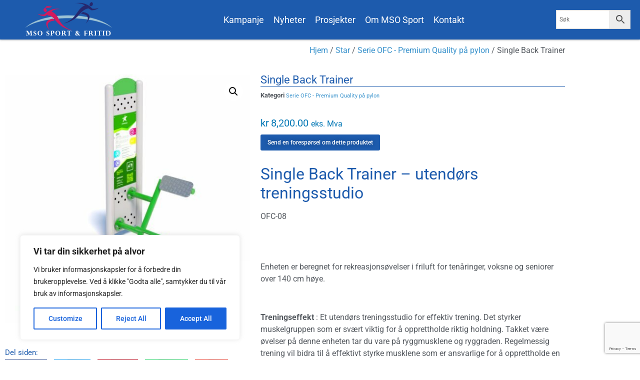

--- FILE ---
content_type: text/html; charset=UTF-8
request_url: https://msosport.no/produkt/single-back-trainer/
body_size: 33233
content:
<!doctype html>
<html lang="nb-NO">
<head>
	<meta charset="UTF-8">
	<meta name="viewport" content="width=device-width, initial-scale=1">
	<link rel="profile" href="https://gmpg.org/xfn/11">
	<meta name='robots' content='index, follow, max-image-preview:large, max-snippet:-1, max-video-preview:-1' />
	<style>img:is([sizes="auto" i], [sizes^="auto," i]) { contain-intrinsic-size: 3000px 1500px }</style>
	
	<!-- This site is optimized with the Yoast SEO plugin v26.8 - https://yoast.com/product/yoast-seo-wordpress/ -->
	<title>Single Back Trainer - MSO Sport &amp; Invest</title>
	<link rel="canonical" href="https://msosport.no/produkt/single-back-trainer/" />
	<meta property="og:locale" content="nb_NO" />
	<meta property="og:type" content="article" />
	<meta property="og:title" content="Single Back Trainer - MSO Sport &amp; Invest" />
	<meta property="og:description" content="Single Back Trainer – utendørs treningsstudio OFC-08   &nbsp;  &nbsp;  Enheten er beregnet for rekreasjonsøvelser i friluft for tenåringer, voksne og seniorer over 140 cm høye.  &nbsp;  Treningseffekt : Et utendørs treningsstudio for effektiv trening. Det styrker muskelgruppen som er svært viktig for å opprettholde riktig holdning. Takket være øvelser på denne enheten tar du vare på ryggmusklene og ryggraden. Regelmessig trening vil bidra til å effektivt styrke musklene som er ansvarlige for å opprettholde en oppreist holdning.  Slik bruker du : Hvil hoftene på benken med forsiden ned. Hold føttene opp mot stangen. Kryss armene over brystet. Utfør jevne, langsomme og fulle bevegelser for å senke og løfte overkroppen.  &nbsp;  Enhetskategori : Koordinering.  Treningsvansker : Lett.  &nbsp;    Dimensjoner (lengde / bredde / høyde)  X       Sikkerhetssone  X       Deler av kroppenTilbake    &nbsp;  &nbsp;  &nbsp;  &nbsp;  Enhetene vi tilbyr er solide, pålitelige, motstandsdyktige mot skader og passer perfekt til våre værforhold. De passer perfekt inn i utviklingen av offentlige rom, inkludert parker, skoler, barnehager, idrettsbaner, strender og boligfelt.  &nbsp;  Vi hjelper deg gjerne med å planlegge din lokale Fitness Park - KONTAKT OSS OG BLI MED I FITNESSVERDEN I FRISK LUFT!" />
	<meta property="og:url" content="https://msosport.no/produkt/single-back-trainer/" />
	<meta property="og:site_name" content="MSO Sport &amp; Invest" />
	<meta property="article:publisher" content="https://www.facebook.com/MsoSportInvestAs/" />
	<meta property="article:modified_time" content="2023-04-23T13:30:01+00:00" />
	<meta property="og:image" content="https://msosport.no/wp-content/uploads/2023/03/singel-back-trainer.jpg" />
	<meta property="og:image:width" content="1324" />
	<meta property="og:image:height" content="1008" />
	<meta property="og:image:type" content="image/jpeg" />
	<meta name="twitter:card" content="summary_large_image" />
	<script type="application/ld+json" class="yoast-schema-graph">{"@context":"https://schema.org","@graph":[{"@type":"WebPage","@id":"https://msosport.no/produkt/single-back-trainer/","url":"https://msosport.no/produkt/single-back-trainer/","name":"Single Back Trainer - MSO Sport &amp; Invest","isPartOf":{"@id":"https://msosport.no/#website"},"primaryImageOfPage":{"@id":"https://msosport.no/produkt/single-back-trainer/#primaryimage"},"image":{"@id":"https://msosport.no/produkt/single-back-trainer/#primaryimage"},"thumbnailUrl":"https://msosport.no/wp-content/uploads/2023/03/singel-back-trainer.jpg","datePublished":"2023-03-15T07:52:26+00:00","dateModified":"2023-04-23T13:30:01+00:00","breadcrumb":{"@id":"https://msosport.no/produkt/single-back-trainer/#breadcrumb"},"inLanguage":"nb-NO","potentialAction":[{"@type":"ReadAction","target":["https://msosport.no/produkt/single-back-trainer/"]}]},{"@type":"ImageObject","inLanguage":"nb-NO","@id":"https://msosport.no/produkt/single-back-trainer/#primaryimage","url":"https://msosport.no/wp-content/uploads/2023/03/singel-back-trainer.jpg","contentUrl":"https://msosport.no/wp-content/uploads/2023/03/singel-back-trainer.jpg","width":1324,"height":1008},{"@type":"BreadcrumbList","@id":"https://msosport.no/produkt/single-back-trainer/#breadcrumb","itemListElement":[{"@type":"ListItem","position":1,"name":"Hjem","item":"https://msosport.no/"},{"@type":"ListItem","position":2,"name":"Produkter","item":"https://msosport.no/?post_type=product"},{"@type":"ListItem","position":3,"name":"Single Back Trainer"}]},{"@type":"WebSite","@id":"https://msosport.no/#website","url":"https://msosport.no/","name":"MSO Sport & Invest","description":"Vi kan levere det meste som har med fysisk aktivitet å gjøre.","publisher":{"@id":"https://msosport.no/#organization"},"potentialAction":[{"@type":"SearchAction","target":{"@type":"EntryPoint","urlTemplate":"https://msosport.no/?s={search_term_string}"},"query-input":{"@type":"PropertyValueSpecification","valueRequired":true,"valueName":"search_term_string"}}],"inLanguage":"nb-NO"},{"@type":"Organization","@id":"https://msosport.no/#organization","name":"MSO Sport & Invest","url":"https://msosport.no/","logo":{"@type":"ImageObject","inLanguage":"nb-NO","@id":"https://msosport.no/#/schema/logo/image/","url":"https://msosport.no/wp-content/uploads/2019/03/Logo_web_1.jpg","contentUrl":"https://msosport.no/wp-content/uploads/2019/03/Logo_web_1.jpg","width":300,"height":98,"caption":"MSO Sport & Invest"},"image":{"@id":"https://msosport.no/#/schema/logo/image/"},"sameAs":["https://www.facebook.com/MsoSportInvestAs/"]}]}</script>
	<!-- / Yoast SEO plugin. -->


<link rel='dns-prefetch' href='//www.googletagmanager.com' />
<link rel="alternate" type="application/rss+xml" title="MSO Sport &amp; Invest &raquo; strøm" href="https://msosport.no/feed/" />
<link rel="alternate" type="application/rss+xml" title="MSO Sport &amp; Invest &raquo; kommentarstrøm" href="https://msosport.no/comments/feed/" />
<script>
window._wpemojiSettings = {"baseUrl":"https:\/\/s.w.org\/images\/core\/emoji\/16.0.1\/72x72\/","ext":".png","svgUrl":"https:\/\/s.w.org\/images\/core\/emoji\/16.0.1\/svg\/","svgExt":".svg","source":{"concatemoji":"https:\/\/msosport.no\/wp-includes\/js\/wp-emoji-release.min.js?ver=6.8.3"}};
/*! This file is auto-generated */
!function(s,n){var o,i,e;function c(e){try{var t={supportTests:e,timestamp:(new Date).valueOf()};sessionStorage.setItem(o,JSON.stringify(t))}catch(e){}}function p(e,t,n){e.clearRect(0,0,e.canvas.width,e.canvas.height),e.fillText(t,0,0);var t=new Uint32Array(e.getImageData(0,0,e.canvas.width,e.canvas.height).data),a=(e.clearRect(0,0,e.canvas.width,e.canvas.height),e.fillText(n,0,0),new Uint32Array(e.getImageData(0,0,e.canvas.width,e.canvas.height).data));return t.every(function(e,t){return e===a[t]})}function u(e,t){e.clearRect(0,0,e.canvas.width,e.canvas.height),e.fillText(t,0,0);for(var n=e.getImageData(16,16,1,1),a=0;a<n.data.length;a++)if(0!==n.data[a])return!1;return!0}function f(e,t,n,a){switch(t){case"flag":return n(e,"\ud83c\udff3\ufe0f\u200d\u26a7\ufe0f","\ud83c\udff3\ufe0f\u200b\u26a7\ufe0f")?!1:!n(e,"\ud83c\udde8\ud83c\uddf6","\ud83c\udde8\u200b\ud83c\uddf6")&&!n(e,"\ud83c\udff4\udb40\udc67\udb40\udc62\udb40\udc65\udb40\udc6e\udb40\udc67\udb40\udc7f","\ud83c\udff4\u200b\udb40\udc67\u200b\udb40\udc62\u200b\udb40\udc65\u200b\udb40\udc6e\u200b\udb40\udc67\u200b\udb40\udc7f");case"emoji":return!a(e,"\ud83e\udedf")}return!1}function g(e,t,n,a){var r="undefined"!=typeof WorkerGlobalScope&&self instanceof WorkerGlobalScope?new OffscreenCanvas(300,150):s.createElement("canvas"),o=r.getContext("2d",{willReadFrequently:!0}),i=(o.textBaseline="top",o.font="600 32px Arial",{});return e.forEach(function(e){i[e]=t(o,e,n,a)}),i}function t(e){var t=s.createElement("script");t.src=e,t.defer=!0,s.head.appendChild(t)}"undefined"!=typeof Promise&&(o="wpEmojiSettingsSupports",i=["flag","emoji"],n.supports={everything:!0,everythingExceptFlag:!0},e=new Promise(function(e){s.addEventListener("DOMContentLoaded",e,{once:!0})}),new Promise(function(t){var n=function(){try{var e=JSON.parse(sessionStorage.getItem(o));if("object"==typeof e&&"number"==typeof e.timestamp&&(new Date).valueOf()<e.timestamp+604800&&"object"==typeof e.supportTests)return e.supportTests}catch(e){}return null}();if(!n){if("undefined"!=typeof Worker&&"undefined"!=typeof OffscreenCanvas&&"undefined"!=typeof URL&&URL.createObjectURL&&"undefined"!=typeof Blob)try{var e="postMessage("+g.toString()+"("+[JSON.stringify(i),f.toString(),p.toString(),u.toString()].join(",")+"));",a=new Blob([e],{type:"text/javascript"}),r=new Worker(URL.createObjectURL(a),{name:"wpTestEmojiSupports"});return void(r.onmessage=function(e){c(n=e.data),r.terminate(),t(n)})}catch(e){}c(n=g(i,f,p,u))}t(n)}).then(function(e){for(var t in e)n.supports[t]=e[t],n.supports.everything=n.supports.everything&&n.supports[t],"flag"!==t&&(n.supports.everythingExceptFlag=n.supports.everythingExceptFlag&&n.supports[t]);n.supports.everythingExceptFlag=n.supports.everythingExceptFlag&&!n.supports.flag,n.DOMReady=!1,n.readyCallback=function(){n.DOMReady=!0}}).then(function(){return e}).then(function(){var e;n.supports.everything||(n.readyCallback(),(e=n.source||{}).concatemoji?t(e.concatemoji):e.wpemoji&&e.twemoji&&(t(e.twemoji),t(e.wpemoji)))}))}((window,document),window._wpemojiSettings);
</script>
<style id='wp-emoji-styles-inline-css'>

	img.wp-smiley, img.emoji {
		display: inline !important;
		border: none !important;
		box-shadow: none !important;
		height: 1em !important;
		width: 1em !important;
		margin: 0 0.07em !important;
		vertical-align: -0.1em !important;
		background: none !important;
		padding: 0 !important;
	}
</style>
<link rel='stylesheet' id='wp-block-library-css' href='https://msosport.no/wp-includes/css/dist/block-library/style.min.css?ver=6.8.3' media='all' />
<style id='global-styles-inline-css'>
:root{--wp--preset--aspect-ratio--square: 1;--wp--preset--aspect-ratio--4-3: 4/3;--wp--preset--aspect-ratio--3-4: 3/4;--wp--preset--aspect-ratio--3-2: 3/2;--wp--preset--aspect-ratio--2-3: 2/3;--wp--preset--aspect-ratio--16-9: 16/9;--wp--preset--aspect-ratio--9-16: 9/16;--wp--preset--color--black: #000000;--wp--preset--color--cyan-bluish-gray: #abb8c3;--wp--preset--color--white: #ffffff;--wp--preset--color--pale-pink: #f78da7;--wp--preset--color--vivid-red: #cf2e2e;--wp--preset--color--luminous-vivid-orange: #ff6900;--wp--preset--color--luminous-vivid-amber: #fcb900;--wp--preset--color--light-green-cyan: #7bdcb5;--wp--preset--color--vivid-green-cyan: #00d084;--wp--preset--color--pale-cyan-blue: #8ed1fc;--wp--preset--color--vivid-cyan-blue: #0693e3;--wp--preset--color--vivid-purple: #9b51e0;--wp--preset--gradient--vivid-cyan-blue-to-vivid-purple: linear-gradient(135deg,rgba(6,147,227,1) 0%,rgb(155,81,224) 100%);--wp--preset--gradient--light-green-cyan-to-vivid-green-cyan: linear-gradient(135deg,rgb(122,220,180) 0%,rgb(0,208,130) 100%);--wp--preset--gradient--luminous-vivid-amber-to-luminous-vivid-orange: linear-gradient(135deg,rgba(252,185,0,1) 0%,rgba(255,105,0,1) 100%);--wp--preset--gradient--luminous-vivid-orange-to-vivid-red: linear-gradient(135deg,rgba(255,105,0,1) 0%,rgb(207,46,46) 100%);--wp--preset--gradient--very-light-gray-to-cyan-bluish-gray: linear-gradient(135deg,rgb(238,238,238) 0%,rgb(169,184,195) 100%);--wp--preset--gradient--cool-to-warm-spectrum: linear-gradient(135deg,rgb(74,234,220) 0%,rgb(151,120,209) 20%,rgb(207,42,186) 40%,rgb(238,44,130) 60%,rgb(251,105,98) 80%,rgb(254,248,76) 100%);--wp--preset--gradient--blush-light-purple: linear-gradient(135deg,rgb(255,206,236) 0%,rgb(152,150,240) 100%);--wp--preset--gradient--blush-bordeaux: linear-gradient(135deg,rgb(254,205,165) 0%,rgb(254,45,45) 50%,rgb(107,0,62) 100%);--wp--preset--gradient--luminous-dusk: linear-gradient(135deg,rgb(255,203,112) 0%,rgb(199,81,192) 50%,rgb(65,88,208) 100%);--wp--preset--gradient--pale-ocean: linear-gradient(135deg,rgb(255,245,203) 0%,rgb(182,227,212) 50%,rgb(51,167,181) 100%);--wp--preset--gradient--electric-grass: linear-gradient(135deg,rgb(202,248,128) 0%,rgb(113,206,126) 100%);--wp--preset--gradient--midnight: linear-gradient(135deg,rgb(2,3,129) 0%,rgb(40,116,252) 100%);--wp--preset--font-size--small: 13px;--wp--preset--font-size--medium: 20px;--wp--preset--font-size--large: 36px;--wp--preset--font-size--x-large: 42px;--wp--preset--spacing--20: 0.44rem;--wp--preset--spacing--30: 0.67rem;--wp--preset--spacing--40: 1rem;--wp--preset--spacing--50: 1.5rem;--wp--preset--spacing--60: 2.25rem;--wp--preset--spacing--70: 3.38rem;--wp--preset--spacing--80: 5.06rem;--wp--preset--shadow--natural: 6px 6px 9px rgba(0, 0, 0, 0.2);--wp--preset--shadow--deep: 12px 12px 50px rgba(0, 0, 0, 0.4);--wp--preset--shadow--sharp: 6px 6px 0px rgba(0, 0, 0, 0.2);--wp--preset--shadow--outlined: 6px 6px 0px -3px rgba(255, 255, 255, 1), 6px 6px rgba(0, 0, 0, 1);--wp--preset--shadow--crisp: 6px 6px 0px rgba(0, 0, 0, 1);}:root { --wp--style--global--content-size: 800px;--wp--style--global--wide-size: 1200px; }:where(body) { margin: 0; }.wp-site-blocks > .alignleft { float: left; margin-right: 2em; }.wp-site-blocks > .alignright { float: right; margin-left: 2em; }.wp-site-blocks > .aligncenter { justify-content: center; margin-left: auto; margin-right: auto; }:where(.wp-site-blocks) > * { margin-block-start: 24px; margin-block-end: 0; }:where(.wp-site-blocks) > :first-child { margin-block-start: 0; }:where(.wp-site-blocks) > :last-child { margin-block-end: 0; }:root { --wp--style--block-gap: 24px; }:root :where(.is-layout-flow) > :first-child{margin-block-start: 0;}:root :where(.is-layout-flow) > :last-child{margin-block-end: 0;}:root :where(.is-layout-flow) > *{margin-block-start: 24px;margin-block-end: 0;}:root :where(.is-layout-constrained) > :first-child{margin-block-start: 0;}:root :where(.is-layout-constrained) > :last-child{margin-block-end: 0;}:root :where(.is-layout-constrained) > *{margin-block-start: 24px;margin-block-end: 0;}:root :where(.is-layout-flex){gap: 24px;}:root :where(.is-layout-grid){gap: 24px;}.is-layout-flow > .alignleft{float: left;margin-inline-start: 0;margin-inline-end: 2em;}.is-layout-flow > .alignright{float: right;margin-inline-start: 2em;margin-inline-end: 0;}.is-layout-flow > .aligncenter{margin-left: auto !important;margin-right: auto !important;}.is-layout-constrained > .alignleft{float: left;margin-inline-start: 0;margin-inline-end: 2em;}.is-layout-constrained > .alignright{float: right;margin-inline-start: 2em;margin-inline-end: 0;}.is-layout-constrained > .aligncenter{margin-left: auto !important;margin-right: auto !important;}.is-layout-constrained > :where(:not(.alignleft):not(.alignright):not(.alignfull)){max-width: var(--wp--style--global--content-size);margin-left: auto !important;margin-right: auto !important;}.is-layout-constrained > .alignwide{max-width: var(--wp--style--global--wide-size);}body .is-layout-flex{display: flex;}.is-layout-flex{flex-wrap: wrap;align-items: center;}.is-layout-flex > :is(*, div){margin: 0;}body .is-layout-grid{display: grid;}.is-layout-grid > :is(*, div){margin: 0;}body{padding-top: 0px;padding-right: 0px;padding-bottom: 0px;padding-left: 0px;}a:where(:not(.wp-element-button)){text-decoration: underline;}:root :where(.wp-element-button, .wp-block-button__link){background-color: #32373c;border-width: 0;color: #fff;font-family: inherit;font-size: inherit;line-height: inherit;padding: calc(0.667em + 2px) calc(1.333em + 2px);text-decoration: none;}.has-black-color{color: var(--wp--preset--color--black) !important;}.has-cyan-bluish-gray-color{color: var(--wp--preset--color--cyan-bluish-gray) !important;}.has-white-color{color: var(--wp--preset--color--white) !important;}.has-pale-pink-color{color: var(--wp--preset--color--pale-pink) !important;}.has-vivid-red-color{color: var(--wp--preset--color--vivid-red) !important;}.has-luminous-vivid-orange-color{color: var(--wp--preset--color--luminous-vivid-orange) !important;}.has-luminous-vivid-amber-color{color: var(--wp--preset--color--luminous-vivid-amber) !important;}.has-light-green-cyan-color{color: var(--wp--preset--color--light-green-cyan) !important;}.has-vivid-green-cyan-color{color: var(--wp--preset--color--vivid-green-cyan) !important;}.has-pale-cyan-blue-color{color: var(--wp--preset--color--pale-cyan-blue) !important;}.has-vivid-cyan-blue-color{color: var(--wp--preset--color--vivid-cyan-blue) !important;}.has-vivid-purple-color{color: var(--wp--preset--color--vivid-purple) !important;}.has-black-background-color{background-color: var(--wp--preset--color--black) !important;}.has-cyan-bluish-gray-background-color{background-color: var(--wp--preset--color--cyan-bluish-gray) !important;}.has-white-background-color{background-color: var(--wp--preset--color--white) !important;}.has-pale-pink-background-color{background-color: var(--wp--preset--color--pale-pink) !important;}.has-vivid-red-background-color{background-color: var(--wp--preset--color--vivid-red) !important;}.has-luminous-vivid-orange-background-color{background-color: var(--wp--preset--color--luminous-vivid-orange) !important;}.has-luminous-vivid-amber-background-color{background-color: var(--wp--preset--color--luminous-vivid-amber) !important;}.has-light-green-cyan-background-color{background-color: var(--wp--preset--color--light-green-cyan) !important;}.has-vivid-green-cyan-background-color{background-color: var(--wp--preset--color--vivid-green-cyan) !important;}.has-pale-cyan-blue-background-color{background-color: var(--wp--preset--color--pale-cyan-blue) !important;}.has-vivid-cyan-blue-background-color{background-color: var(--wp--preset--color--vivid-cyan-blue) !important;}.has-vivid-purple-background-color{background-color: var(--wp--preset--color--vivid-purple) !important;}.has-black-border-color{border-color: var(--wp--preset--color--black) !important;}.has-cyan-bluish-gray-border-color{border-color: var(--wp--preset--color--cyan-bluish-gray) !important;}.has-white-border-color{border-color: var(--wp--preset--color--white) !important;}.has-pale-pink-border-color{border-color: var(--wp--preset--color--pale-pink) !important;}.has-vivid-red-border-color{border-color: var(--wp--preset--color--vivid-red) !important;}.has-luminous-vivid-orange-border-color{border-color: var(--wp--preset--color--luminous-vivid-orange) !important;}.has-luminous-vivid-amber-border-color{border-color: var(--wp--preset--color--luminous-vivid-amber) !important;}.has-light-green-cyan-border-color{border-color: var(--wp--preset--color--light-green-cyan) !important;}.has-vivid-green-cyan-border-color{border-color: var(--wp--preset--color--vivid-green-cyan) !important;}.has-pale-cyan-blue-border-color{border-color: var(--wp--preset--color--pale-cyan-blue) !important;}.has-vivid-cyan-blue-border-color{border-color: var(--wp--preset--color--vivid-cyan-blue) !important;}.has-vivid-purple-border-color{border-color: var(--wp--preset--color--vivid-purple) !important;}.has-vivid-cyan-blue-to-vivid-purple-gradient-background{background: var(--wp--preset--gradient--vivid-cyan-blue-to-vivid-purple) !important;}.has-light-green-cyan-to-vivid-green-cyan-gradient-background{background: var(--wp--preset--gradient--light-green-cyan-to-vivid-green-cyan) !important;}.has-luminous-vivid-amber-to-luminous-vivid-orange-gradient-background{background: var(--wp--preset--gradient--luminous-vivid-amber-to-luminous-vivid-orange) !important;}.has-luminous-vivid-orange-to-vivid-red-gradient-background{background: var(--wp--preset--gradient--luminous-vivid-orange-to-vivid-red) !important;}.has-very-light-gray-to-cyan-bluish-gray-gradient-background{background: var(--wp--preset--gradient--very-light-gray-to-cyan-bluish-gray) !important;}.has-cool-to-warm-spectrum-gradient-background{background: var(--wp--preset--gradient--cool-to-warm-spectrum) !important;}.has-blush-light-purple-gradient-background{background: var(--wp--preset--gradient--blush-light-purple) !important;}.has-blush-bordeaux-gradient-background{background: var(--wp--preset--gradient--blush-bordeaux) !important;}.has-luminous-dusk-gradient-background{background: var(--wp--preset--gradient--luminous-dusk) !important;}.has-pale-ocean-gradient-background{background: var(--wp--preset--gradient--pale-ocean) !important;}.has-electric-grass-gradient-background{background: var(--wp--preset--gradient--electric-grass) !important;}.has-midnight-gradient-background{background: var(--wp--preset--gradient--midnight) !important;}.has-small-font-size{font-size: var(--wp--preset--font-size--small) !important;}.has-medium-font-size{font-size: var(--wp--preset--font-size--medium) !important;}.has-large-font-size{font-size: var(--wp--preset--font-size--large) !important;}.has-x-large-font-size{font-size: var(--wp--preset--font-size--x-large) !important;}
:root :where(.wp-block-pullquote){font-size: 1.5em;line-height: 1.6;}
</style>
<link rel='stylesheet' id='photoswipe-css' href='https://msosport.no/wp-content/plugins/woocommerce/assets/css/photoswipe/photoswipe.min.css?ver=10.4.3' media='all' />
<link rel='stylesheet' id='photoswipe-default-skin-css' href='https://msosport.no/wp-content/plugins/woocommerce/assets/css/photoswipe/default-skin/default-skin.min.css?ver=10.4.3' media='all' />
<link rel='stylesheet' id='woocommerce-layout-css' href='https://msosport.no/wp-content/plugins/woocommerce/assets/css/woocommerce-layout.css?ver=10.4.3' media='all' />
<link rel='stylesheet' id='woocommerce-smallscreen-css' href='https://msosport.no/wp-content/plugins/woocommerce/assets/css/woocommerce-smallscreen.css?ver=10.4.3' media='only screen and (max-width: 768px)' />
<link rel='stylesheet' id='woocommerce-general-css' href='https://msosport.no/wp-content/plugins/woocommerce/assets/css/woocommerce.css?ver=10.4.3' media='all' />
<style id='woocommerce-inline-inline-css'>
.woocommerce form .form-row .required { visibility: visible; }
</style>
<link rel='stylesheet' id='aws-style-css' href='https://msosport.no/wp-content/plugins/advanced-woo-search/assets/css/common.min.css?ver=3.52' media='all' />
<link rel='stylesheet' id='woo-variation-swatches-css' href='https://msosport.no/wp-content/plugins/woo-variation-swatches/assets/css/frontend.min.css?ver=1762893947' media='all' />
<style id='woo-variation-swatches-inline-css'>
:root {
--wvs-tick:url("data:image/svg+xml;utf8,%3Csvg filter='drop-shadow(0px 0px 2px rgb(0 0 0 / .8))' xmlns='http://www.w3.org/2000/svg'  viewBox='0 0 30 30'%3E%3Cpath fill='none' stroke='%23ffffff' stroke-linecap='round' stroke-linejoin='round' stroke-width='4' d='M4 16L11 23 27 7'/%3E%3C/svg%3E");

--wvs-cross:url("data:image/svg+xml;utf8,%3Csvg filter='drop-shadow(0px 0px 5px rgb(255 255 255 / .6))' xmlns='http://www.w3.org/2000/svg' width='72px' height='72px' viewBox='0 0 24 24'%3E%3Cpath fill='none' stroke='%23ff0000' stroke-linecap='round' stroke-width='0.6' d='M5 5L19 19M19 5L5 19'/%3E%3C/svg%3E");
--wvs-single-product-item-width:30px;
--wvs-single-product-item-height:30px;
--wvs-single-product-item-font-size:16px}
</style>
<link rel='stylesheet' id='ywctm-frontend-css' href='https://msosport.no/wp-content/plugins/yith-woocommerce-catalog-mode/assets/css/frontend.min.css?ver=2.52.0' media='all' />
<style id='ywctm-frontend-inline-css'>
form.cart button.single_add_to_cart_button, .ppc-button-wrapper, .wc-ppcp-paylater-msg__container, form.cart .quantity, .widget.woocommerce.widget_shopping_cart{display: none !important}
</style>
<link rel='stylesheet' id='dgwt-wcas-style-css' href='https://msosport.no/wp-content/plugins/ajax-search-for-woocommerce/assets/css/style.min.css?ver=1.32.2' media='all' />
<link rel='stylesheet' id='hello-elementor-css' href='https://msosport.no/wp-content/themes/hello-elementor/assets/css/reset.css?ver=3.4.5' media='all' />
<link rel='stylesheet' id='hello-elementor-theme-style-css' href='https://msosport.no/wp-content/themes/hello-elementor/assets/css/theme.css?ver=3.4.5' media='all' />
<link rel='stylesheet' id='hello-elementor-header-footer-css' href='https://msosport.no/wp-content/themes/hello-elementor/assets/css/header-footer.css?ver=3.4.5' media='all' />
<link rel='stylesheet' id='e-animation-shrink-css' href='https://msosport.no/wp-content/plugins/elementor/assets/lib/animations/styles/e-animation-shrink.min.css?ver=3.34.4' media='all' />
<link rel='stylesheet' id='elementor-frontend-css' href='https://msosport.no/wp-content/plugins/elementor/assets/css/frontend.min.css?ver=3.34.4' media='all' />
<style id='elementor-frontend-inline-css'>
.elementor-kit-10047{--e-global-color-primary:#1D5BAD;--e-global-color-secondary:#54595F;--e-global-color-text:#7A7A7A;--e-global-color-accent:#61CE70;--e-global-color-b7687a2:#FFFFFF;--e-global-color-a17e52b:#3590CB;--e-global-typography-primary-font-family:"Roboto";--e-global-typography-primary-font-weight:400;--e-global-typography-secondary-font-family:"Roboto Slab";--e-global-typography-secondary-font-weight:400;--e-global-typography-text-font-family:"Roboto";--e-global-typography-text-font-weight:400;--e-global-typography-accent-font-family:"Roboto";--e-global-typography-accent-font-weight:500;color:var( --e-global-color-secondary );}.elementor-kit-10047 e-page-transition{background-color:#FFBC7D;}.elementor-kit-10047 h1{color:var( --e-global-color-primary );font-size:32px;font-weight:400;}.elementor-kit-10047 h2{color:var( --e-global-color-primary );font-size:22px;font-weight:300;}.elementor-section.elementor-section-boxed > .elementor-container{max-width:1140px;}.e-con{--container-max-width:1140px;}.elementor-widget:not(:last-child){margin-block-end:20px;}.elementor-element{--widgets-spacing:20px 20px;--widgets-spacing-row:20px;--widgets-spacing-column:20px;}{}h1.entry-title{display:var(--page-title-display);}@media(max-width:1024px){.elementor-section.elementor-section-boxed > .elementor-container{max-width:1024px;}.e-con{--container-max-width:1024px;}}@media(max-width:767px){.elementor-section.elementor-section-boxed > .elementor-container{max-width:767px;}.e-con{--container-max-width:767px;}}
.elementor-10049 .elementor-element.elementor-element-4d177871:not(.elementor-motion-effects-element-type-background), .elementor-10049 .elementor-element.elementor-element-4d177871 > .elementor-motion-effects-container > .elementor-motion-effects-layer{background-color:var( --e-global-color-primary );}.elementor-10049 .elementor-element.elementor-element-4d177871{box-shadow:0px 0px 4px 0px rgba(0,0,0,0.5);transition:background 0.3s, border 0.3s, border-radius 0.3s, box-shadow 0.3s;z-index:555;}.elementor-10049 .elementor-element.elementor-element-4d177871 > .elementor-background-overlay{transition:background 0.3s, border-radius 0.3s, opacity 0.3s;}.elementor-widget-image .widget-image-caption{color:var( --e-global-color-text );font-family:var( --e-global-typography-text-font-family ), Sans-serif;font-weight:var( --e-global-typography-text-font-weight );}.elementor-10049 .elementor-element.elementor-element-6fcf66bd > .elementor-widget-container{margin:-6px 0px -9px 0px;}.elementor-10049 .elementor-element.elementor-element-6fcf66bd img{width:70%;}.elementor-10049 .elementor-element.elementor-element-6fcf66bd:hover img{opacity:0.87;}.elementor-widget-nav-menu .elementor-nav-menu .elementor-item{font-family:var( --e-global-typography-primary-font-family ), Sans-serif;font-weight:var( --e-global-typography-primary-font-weight );}.elementor-widget-nav-menu .elementor-nav-menu--main .elementor-item{color:var( --e-global-color-text );fill:var( --e-global-color-text );}.elementor-widget-nav-menu .elementor-nav-menu--main .elementor-item:hover,
					.elementor-widget-nav-menu .elementor-nav-menu--main .elementor-item.elementor-item-active,
					.elementor-widget-nav-menu .elementor-nav-menu--main .elementor-item.highlighted,
					.elementor-widget-nav-menu .elementor-nav-menu--main .elementor-item:focus{color:var( --e-global-color-accent );fill:var( --e-global-color-accent );}.elementor-widget-nav-menu .elementor-nav-menu--main:not(.e--pointer-framed) .elementor-item:before,
					.elementor-widget-nav-menu .elementor-nav-menu--main:not(.e--pointer-framed) .elementor-item:after{background-color:var( --e-global-color-accent );}.elementor-widget-nav-menu .e--pointer-framed .elementor-item:before,
					.elementor-widget-nav-menu .e--pointer-framed .elementor-item:after{border-color:var( --e-global-color-accent );}.elementor-widget-nav-menu{--e-nav-menu-divider-color:var( --e-global-color-text );}.elementor-widget-nav-menu .elementor-nav-menu--dropdown .elementor-item, .elementor-widget-nav-menu .elementor-nav-menu--dropdown  .elementor-sub-item{font-family:var( --e-global-typography-accent-font-family ), Sans-serif;font-weight:var( --e-global-typography-accent-font-weight );}.elementor-10049 .elementor-element.elementor-element-84909fd > .elementor-widget-container{margin:18px 0px 0px 0px;}.elementor-10049 .elementor-element.elementor-element-84909fd .elementor-menu-toggle{margin:0 auto;background-color:var( --e-global-color-b7687a2 );}.elementor-10049 .elementor-element.elementor-element-84909fd .elementor-nav-menu .elementor-item{font-family:"Roboto", Sans-serif;font-size:18px;font-weight:400;}.elementor-10049 .elementor-element.elementor-element-84909fd .elementor-nav-menu--main .elementor-item{color:var( --e-global-color-b7687a2 );fill:var( --e-global-color-b7687a2 );padding-left:1px;padding-right:1px;padding-top:2px;padding-bottom:2px;}.elementor-10049 .elementor-element.elementor-element-84909fd .elementor-nav-menu--main .elementor-item:hover,
					.elementor-10049 .elementor-element.elementor-element-84909fd .elementor-nav-menu--main .elementor-item.elementor-item-active,
					.elementor-10049 .elementor-element.elementor-element-84909fd .elementor-nav-menu--main .elementor-item.highlighted,
					.elementor-10049 .elementor-element.elementor-element-84909fd .elementor-nav-menu--main .elementor-item:focus{color:var( --e-global-color-b7687a2 );fill:var( --e-global-color-b7687a2 );}.elementor-10049 .elementor-element.elementor-element-84909fd .elementor-nav-menu--main:not(.e--pointer-framed) .elementor-item:before,
					.elementor-10049 .elementor-element.elementor-element-84909fd .elementor-nav-menu--main:not(.e--pointer-framed) .elementor-item:after{background-color:var( --e-global-color-b7687a2 );}.elementor-10049 .elementor-element.elementor-element-84909fd .e--pointer-framed .elementor-item:before,
					.elementor-10049 .elementor-element.elementor-element-84909fd .e--pointer-framed .elementor-item:after{border-color:var( --e-global-color-b7687a2 );}.elementor-10049 .elementor-element.elementor-element-84909fd .elementor-nav-menu--main .elementor-item.elementor-item-active{color:var( --e-global-color-b7687a2 );}.elementor-10049 .elementor-element.elementor-element-84909fd .elementor-nav-menu--main:not(.e--pointer-framed) .elementor-item.elementor-item-active:before,
					.elementor-10049 .elementor-element.elementor-element-84909fd .elementor-nav-menu--main:not(.e--pointer-framed) .elementor-item.elementor-item-active:after{background-color:var( --e-global-color-b7687a2 );}.elementor-10049 .elementor-element.elementor-element-84909fd .e--pointer-framed .elementor-item.elementor-item-active:before,
					.elementor-10049 .elementor-element.elementor-element-84909fd .e--pointer-framed .elementor-item.elementor-item-active:after{border-color:var( --e-global-color-b7687a2 );}.elementor-10049 .elementor-element.elementor-element-84909fd .e--pointer-framed .elementor-item:before{border-width:1px;}.elementor-10049 .elementor-element.elementor-element-84909fd .e--pointer-framed.e--animation-draw .elementor-item:before{border-width:0 0 1px 1px;}.elementor-10049 .elementor-element.elementor-element-84909fd .e--pointer-framed.e--animation-draw .elementor-item:after{border-width:1px 1px 0 0;}.elementor-10049 .elementor-element.elementor-element-84909fd .e--pointer-framed.e--animation-corners .elementor-item:before{border-width:1px 0 0 1px;}.elementor-10049 .elementor-element.elementor-element-84909fd .e--pointer-framed.e--animation-corners .elementor-item:after{border-width:0 1px 1px 0;}.elementor-10049 .elementor-element.elementor-element-84909fd .e--pointer-underline .elementor-item:after,
					 .elementor-10049 .elementor-element.elementor-element-84909fd .e--pointer-overline .elementor-item:before,
					 .elementor-10049 .elementor-element.elementor-element-84909fd .e--pointer-double-line .elementor-item:before,
					 .elementor-10049 .elementor-element.elementor-element-84909fd .e--pointer-double-line .elementor-item:after{height:1px;}.elementor-10049 .elementor-element.elementor-element-84909fd{--e-nav-menu-horizontal-menu-item-margin:calc( 17px / 2 );}.elementor-10049 .elementor-element.elementor-element-84909fd .elementor-nav-menu--main:not(.elementor-nav-menu--layout-horizontal) .elementor-nav-menu > li:not(:last-child){margin-bottom:17px;}.elementor-10049 .elementor-element.elementor-element-84909fd .elementor-nav-menu--dropdown a, .elementor-10049 .elementor-element.elementor-element-84909fd .elementor-menu-toggle{color:var( --e-global-color-primary );fill:var( --e-global-color-primary );}.elementor-10049 .elementor-element.elementor-element-84909fd .elementor-nav-menu--dropdown{background-color:var( --e-global-color-b7687a2 );}.elementor-10049 .elementor-element.elementor-element-84909fd .elementor-nav-menu--dropdown a:hover,
					.elementor-10049 .elementor-element.elementor-element-84909fd .elementor-nav-menu--dropdown a:focus,
					.elementor-10049 .elementor-element.elementor-element-84909fd .elementor-nav-menu--dropdown a.elementor-item-active,
					.elementor-10049 .elementor-element.elementor-element-84909fd .elementor-nav-menu--dropdown a.highlighted,
					.elementor-10049 .elementor-element.elementor-element-84909fd .elementor-menu-toggle:hover,
					.elementor-10049 .elementor-element.elementor-element-84909fd .elementor-menu-toggle:focus{color:var( --e-global-color-b7687a2 );}.elementor-10049 .elementor-element.elementor-element-84909fd .elementor-nav-menu--dropdown a:hover,
					.elementor-10049 .elementor-element.elementor-element-84909fd .elementor-nav-menu--dropdown a:focus,
					.elementor-10049 .elementor-element.elementor-element-84909fd .elementor-nav-menu--dropdown a.elementor-item-active,
					.elementor-10049 .elementor-element.elementor-element-84909fd .elementor-nav-menu--dropdown a.highlighted{background-color:var( --e-global-color-primary );}.elementor-10049 .elementor-element.elementor-element-84909fd .elementor-nav-menu--dropdown a.elementor-item-active{color:var( --e-global-color-b7687a2 );background-color:var( --e-global-color-primary );}.elementor-10049 .elementor-element.elementor-element-84909fd div.elementor-menu-toggle{color:var( --e-global-color-primary );}.elementor-10049 .elementor-element.elementor-element-84909fd div.elementor-menu-toggle svg{fill:var( --e-global-color-primary );}.elementor-bc-flex-widget .elementor-10049 .elementor-element.elementor-element-2f349ba3.elementor-column .elementor-widget-wrap{align-items:center;}.elementor-10049 .elementor-element.elementor-element-2f349ba3.elementor-column.elementor-element[data-element_type="column"] > .elementor-widget-wrap.elementor-element-populated{align-content:center;align-items:center;}.elementor-theme-builder-content-area{height:400px;}.elementor-location-header:before, .elementor-location-footer:before{content:"";display:table;clear:both;}@media(max-width:767px){.elementor-10049 .elementor-element.elementor-element-666afae2{width:49%;}.elementor-10049 .elementor-element.elementor-element-6fcf66bd img{width:100%;}.elementor-10049 .elementor-element.elementor-element-66319800{width:22%;}.elementor-bc-flex-widget .elementor-10049 .elementor-element.elementor-element-66319800.elementor-column .elementor-widget-wrap{align-items:center;}.elementor-10049 .elementor-element.elementor-element-66319800.elementor-column.elementor-element[data-element_type="column"] > .elementor-widget-wrap.elementor-element-populated{align-content:center;align-items:center;}.elementor-10049 .elementor-element.elementor-element-84909fd > .elementor-widget-container{margin:5px 0px 0px 0px;}.elementor-10049 .elementor-element.elementor-element-84909fd .elementor-nav-menu--dropdown a{padding-top:8px;padding-bottom:8px;}.elementor-10049 .elementor-element.elementor-element-84909fd .elementor-nav-menu--main > .elementor-nav-menu > li > .elementor-nav-menu--dropdown, .elementor-10049 .elementor-element.elementor-element-84909fd .elementor-nav-menu__container.elementor-nav-menu--dropdown{margin-top:40px !important;}.elementor-10049 .elementor-element.elementor-element-2f349ba3{width:2%;}}@media(min-width:768px){.elementor-10049 .elementor-element.elementor-element-666afae2{width:21.417%;}.elementor-10049 .elementor-element.elementor-element-66319800{width:64.69%;}.elementor-10049 .elementor-element.elementor-element-2f349ba3{width:13.206%;}}
.elementor-10311 .elementor-element.elementor-element-4b01835c:not(.elementor-motion-effects-element-type-background), .elementor-10311 .elementor-element.elementor-element-4b01835c > .elementor-motion-effects-container > .elementor-motion-effects-layer{background-color:var( --e-global-color-a17e52b );}.elementor-10311 .elementor-element.elementor-element-4b01835c{transition:background 0.3s, border 0.3s, border-radius 0.3s, box-shadow 0.3s;margin-top:40px;margin-bottom:0px;padding:25px 0px 25px 0px;}.elementor-10311 .elementor-element.elementor-element-4b01835c > .elementor-background-overlay{transition:background 0.3s, border-radius 0.3s, opacity 0.3s;}.elementor-10311 .elementor-element.elementor-element-30d97b3 > .elementor-widget-container{margin:-12px 0px -35px 0px;}.elementor-widget-heading .elementor-heading-title{font-family:var( --e-global-typography-primary-font-family ), Sans-serif;font-weight:var( --e-global-typography-primary-font-weight );color:var( --e-global-color-primary );}.elementor-10311 .elementor-element.elementor-element-7f729187 > .elementor-widget-container{margin:-8px 0px -5px 0px;}.elementor-10311 .elementor-element.elementor-element-7f729187{text-align:center;}.elementor-10311 .elementor-element.elementor-element-7f729187 .elementor-heading-title{font-size:22px;font-weight:500;color:#ffffff;}.elementor-10311 .elementor-element.elementor-element-3474705c:not(.elementor-motion-effects-element-type-background), .elementor-10311 .elementor-element.elementor-element-3474705c > .elementor-motion-effects-container > .elementor-motion-effects-layer{background-color:#000000;}.elementor-10311 .elementor-element.elementor-element-3474705c{transition:background 0.3s, border 0.3s, border-radius 0.3s, box-shadow 0.3s;}.elementor-10311 .elementor-element.elementor-element-3474705c > .elementor-background-overlay{transition:background 0.3s, border-radius 0.3s, opacity 0.3s;}.elementor-10311 .elementor-element.elementor-element-31be184d > .elementor-container > .elementor-column > .elementor-widget-wrap{align-content:flex-start;align-items:flex-start;}.elementor-10311 .elementor-element.elementor-element-31be184d:not(.elementor-motion-effects-element-type-background), .elementor-10311 .elementor-element.elementor-element-31be184d > .elementor-motion-effects-container > .elementor-motion-effects-layer{background-color:#000000;}.elementor-10311 .elementor-element.elementor-element-31be184d{transition:background 0.3s, border 0.3s, border-radius 0.3s, box-shadow 0.3s;margin-top:0px;margin-bottom:0px;padding:65px 0px 0px 0px;}.elementor-10311 .elementor-element.elementor-element-31be184d > .elementor-background-overlay{transition:background 0.3s, border-radius 0.3s, opacity 0.3s;}.elementor-10311 .elementor-element.elementor-element-31be184d > .elementor-shape-top .elementor-shape-fill{fill:var( --e-global-color-a17e52b );}.elementor-10311 .elementor-element.elementor-element-31be184d > .elementor-shape-top svg{width:calc(60% + 1.3px);height:13px;}.elementor-bc-flex-widget .elementor-10311 .elementor-element.elementor-element-4c34c782.elementor-column .elementor-widget-wrap{align-items:center;}.elementor-10311 .elementor-element.elementor-element-4c34c782.elementor-column.elementor-element[data-element_type="column"] > .elementor-widget-wrap.elementor-element-populated{align-content:center;align-items:center;}.elementor-widget-image .widget-image-caption{color:var( --e-global-color-text );font-family:var( --e-global-typography-text-font-family ), Sans-serif;font-weight:var( --e-global-typography-text-font-weight );}.elementor-10311 .elementor-element.elementor-element-8da7fb7{text-align:start;}.elementor-10311 .elementor-element.elementor-element-8da7fb7 img{width:62%;}.elementor-widget-text-editor{font-family:var( --e-global-typography-text-font-family ), Sans-serif;font-weight:var( --e-global-typography-text-font-weight );color:var( --e-global-color-text );}.elementor-widget-text-editor.elementor-drop-cap-view-stacked .elementor-drop-cap{background-color:var( --e-global-color-primary );}.elementor-widget-text-editor.elementor-drop-cap-view-framed .elementor-drop-cap, .elementor-widget-text-editor.elementor-drop-cap-view-default .elementor-drop-cap{color:var( --e-global-color-primary );border-color:var( --e-global-color-primary );}.elementor-10311 .elementor-element.elementor-element-9b9636f > .elementor-widget-container{margin:6px 0px 0px 0px;}.elementor-10311 .elementor-element.elementor-element-9b9636f{text-align:start;}.elementor-10311 .elementor-element.elementor-element-9b9636f .elementor-heading-title{font-size:16px;font-weight:400;color:rgba(255,255,255,0.39);}.elementor-10311 .elementor-element.elementor-element-63ac5f63 .elementor-heading-title{font-size:18px;font-weight:500;color:#ffffff;}.elementor-widget-form .elementor-field-group > label, .elementor-widget-form .elementor-field-subgroup label{color:var( --e-global-color-text );}.elementor-widget-form .elementor-field-group > label{font-family:var( --e-global-typography-text-font-family ), Sans-serif;font-weight:var( --e-global-typography-text-font-weight );}.elementor-widget-form .elementor-field-type-html{color:var( --e-global-color-text );font-family:var( --e-global-typography-text-font-family ), Sans-serif;font-weight:var( --e-global-typography-text-font-weight );}.elementor-widget-form .elementor-field-group .elementor-field{color:var( --e-global-color-text );}.elementor-widget-form .elementor-field-group .elementor-field, .elementor-widget-form .elementor-field-subgroup label{font-family:var( --e-global-typography-text-font-family ), Sans-serif;font-weight:var( --e-global-typography-text-font-weight );}.elementor-widget-form .elementor-button{font-family:var( --e-global-typography-accent-font-family ), Sans-serif;font-weight:var( --e-global-typography-accent-font-weight );}.elementor-widget-form .e-form__buttons__wrapper__button-next{background-color:var( --e-global-color-accent );}.elementor-widget-form .elementor-button[type="submit"]{background-color:var( --e-global-color-accent );}.elementor-widget-form .e-form__buttons__wrapper__button-previous{background-color:var( --e-global-color-accent );}.elementor-widget-form .elementor-message{font-family:var( --e-global-typography-text-font-family ), Sans-serif;font-weight:var( --e-global-typography-text-font-weight );}.elementor-widget-form .e-form__indicators__indicator, .elementor-widget-form .e-form__indicators__indicator__label{font-family:var( --e-global-typography-accent-font-family ), Sans-serif;font-weight:var( --e-global-typography-accent-font-weight );}.elementor-widget-form{--e-form-steps-indicator-inactive-primary-color:var( --e-global-color-text );--e-form-steps-indicator-active-primary-color:var( --e-global-color-accent );--e-form-steps-indicator-completed-primary-color:var( --e-global-color-accent );--e-form-steps-indicator-progress-color:var( --e-global-color-accent );--e-form-steps-indicator-progress-background-color:var( --e-global-color-text );--e-form-steps-indicator-progress-meter-color:var( --e-global-color-text );}.elementor-widget-form .e-form__indicators__indicator__progress__meter{font-family:var( --e-global-typography-accent-font-family ), Sans-serif;font-weight:var( --e-global-typography-accent-font-weight );}.elementor-10311 .elementor-element.elementor-element-5d6c291 .elementor-field-group{padding-right:calc( 10px/2 );padding-left:calc( 10px/2 );margin-bottom:10px;}.elementor-10311 .elementor-element.elementor-element-5d6c291 .elementor-form-fields-wrapper{margin-left:calc( -10px/2 );margin-right:calc( -10px/2 );margin-bottom:-10px;}.elementor-10311 .elementor-element.elementor-element-5d6c291 .elementor-field-group.recaptcha_v3-bottomleft, .elementor-10311 .elementor-element.elementor-element-5d6c291 .elementor-field-group.recaptcha_v3-bottomright{margin-bottom:0;}body.rtl .elementor-10311 .elementor-element.elementor-element-5d6c291 .elementor-labels-inline .elementor-field-group > label{padding-left:0px;}body:not(.rtl) .elementor-10311 .elementor-element.elementor-element-5d6c291 .elementor-labels-inline .elementor-field-group > label{padding-right:0px;}body .elementor-10311 .elementor-element.elementor-element-5d6c291 .elementor-labels-above .elementor-field-group > label{padding-bottom:0px;}.elementor-10311 .elementor-element.elementor-element-5d6c291 .elementor-field-type-html{padding-bottom:0px;}.elementor-10311 .elementor-element.elementor-element-5d6c291 .elementor-field-group .elementor-field:not(.elementor-select-wrapper){background-color:#ffffff;}.elementor-10311 .elementor-element.elementor-element-5d6c291 .elementor-field-group .elementor-select-wrapper select{background-color:#ffffff;}.elementor-10311 .elementor-element.elementor-element-5d6c291 .e-form__buttons__wrapper__button-next{background-color:var( --e-global-color-a17e52b );color:#ffffff;}.elementor-10311 .elementor-element.elementor-element-5d6c291 .elementor-button[type="submit"]{background-color:var( --e-global-color-a17e52b );color:#ffffff;}.elementor-10311 .elementor-element.elementor-element-5d6c291 .elementor-button[type="submit"] svg *{fill:#ffffff;}.elementor-10311 .elementor-element.elementor-element-5d6c291 .e-form__buttons__wrapper__button-previous{color:#ffffff;}.elementor-10311 .elementor-element.elementor-element-5d6c291 .e-form__buttons__wrapper__button-next:hover{color:#ffffff;}.elementor-10311 .elementor-element.elementor-element-5d6c291 .elementor-button[type="submit"]:hover{color:#ffffff;}.elementor-10311 .elementor-element.elementor-element-5d6c291 .elementor-button[type="submit"]:hover svg *{fill:#ffffff;}.elementor-10311 .elementor-element.elementor-element-5d6c291 .e-form__buttons__wrapper__button-previous:hover{color:#ffffff;}.elementor-10311 .elementor-element.elementor-element-5d6c291{--e-form-steps-indicators-spacing:20px;--e-form-steps-indicator-padding:30px;--e-form-steps-indicator-inactive-secondary-color:#ffffff;--e-form-steps-indicator-active-secondary-color:#ffffff;--e-form-steps-indicator-completed-secondary-color:#ffffff;--e-form-steps-divider-width:1px;--e-form-steps-divider-gap:10px;}.elementor-bc-flex-widget .elementor-10311 .elementor-element.elementor-element-6eb7237e.elementor-column .elementor-widget-wrap{align-items:flex-start;}.elementor-10311 .elementor-element.elementor-element-6eb7237e.elementor-column.elementor-element[data-element_type="column"] > .elementor-widget-wrap.elementor-element-populated{align-content:flex-start;align-items:flex-start;}.elementor-10311 .elementor-element.elementor-element-6953740 .elementor-heading-title{font-size:18px;font-weight:500;color:#ffffff;}.elementor-10311 .elementor-element.elementor-element-1c79e3a > .elementor-widget-container{margin:19px 0px 0px 0px;}.elementor-10311 .elementor-element.elementor-element-1c79e3a{font-family:"Roboto", Sans-serif;font-size:20px;font-weight:500;color:var( --e-global-color-b7687a2 );}.elementor-10311 .elementor-element.elementor-element-87c5ad4 > .elementor-widget-container{margin:-28px 0px 0px 0px;}.elementor-10311 .elementor-element.elementor-element-87c5ad4{color:var( --e-global-color-b7687a2 );}.elementor-widget-button .elementor-button{background-color:var( --e-global-color-accent );font-family:var( --e-global-typography-accent-font-family ), Sans-serif;font-weight:var( --e-global-typography-accent-font-weight );}.elementor-10311 .elementor-element.elementor-element-2019346 .elementor-button{background-color:var( --e-global-color-a17e52b );border-radius:6px 6px 6px 6px;}.elementor-10311 .elementor-element.elementor-element-2019346 > .elementor-widget-container{margin:-19px 0px 0px 0px;}.elementor-10311 .elementor-element.elementor-element-5f18c61 > .elementor-widget-container{margin:24px 0px 0px 0px;}.elementor-10311 .elementor-element.elementor-element-5f18c61{font-family:"Roboto", Sans-serif;font-size:20px;font-weight:500;color:var( --e-global-color-b7687a2 );}.elementor-10311 .elementor-element.elementor-element-aa2fd80 > .elementor-widget-container{margin:-33px 0px 0px 0px;}.elementor-10311 .elementor-element.elementor-element-aa2fd80{color:var( --e-global-color-b7687a2 );}.elementor-10311 .elementor-element.elementor-element-48a0fed .elementor-button{background-color:var( --e-global-color-a17e52b );border-radius:6px 6px 6px 6px;}.elementor-10311 .elementor-element.elementor-element-48a0fed > .elementor-widget-container{margin:-14px -14px -14px -14px;}.elementor-10311 .elementor-element.elementor-element-70ebb50b:not(.elementor-motion-effects-element-type-background), .elementor-10311 .elementor-element.elementor-element-70ebb50b > .elementor-motion-effects-container > .elementor-motion-effects-layer{background-color:#000000;}.elementor-10311 .elementor-element.elementor-element-70ebb50b{transition:background 0.3s, border 0.3s, border-radius 0.3s, box-shadow 0.3s;padding:25px 0px 25px 0px;}.elementor-10311 .elementor-element.elementor-element-70ebb50b > .elementor-background-overlay{transition:background 0.3s, border-radius 0.3s, opacity 0.3s;}.elementor-widget-divider{--divider-color:var( --e-global-color-secondary );}.elementor-widget-divider .elementor-divider__text{color:var( --e-global-color-secondary );font-family:var( --e-global-typography-secondary-font-family ), Sans-serif;font-weight:var( --e-global-typography-secondary-font-weight );}.elementor-widget-divider.elementor-view-stacked .elementor-icon{background-color:var( --e-global-color-secondary );}.elementor-widget-divider.elementor-view-framed .elementor-icon, .elementor-widget-divider.elementor-view-default .elementor-icon{color:var( --e-global-color-secondary );border-color:var( --e-global-color-secondary );}.elementor-widget-divider.elementor-view-framed .elementor-icon, .elementor-widget-divider.elementor-view-default .elementor-icon svg{fill:var( --e-global-color-secondary );}.elementor-10311 .elementor-element.elementor-element-54f9720{--divider-border-style:solid;--divider-color:rgba(255,255,255,0.21);--divider-border-width:1px;}.elementor-10311 .elementor-element.elementor-element-54f9720 .elementor-divider-separator{width:100%;}.elementor-10311 .elementor-element.elementor-element-54f9720 .elementor-divider{padding-block-start:15px;padding-block-end:15px;}.elementor-10311 .elementor-element.elementor-element-2f61c110{text-align:center;}.elementor-10311 .elementor-element.elementor-element-2f61c110 .elementor-heading-title{font-size:14px;font-weight:300;color:rgba(255,255,255,0.39);}.elementor-theme-builder-content-area{height:400px;}.elementor-location-header:before, .elementor-location-footer:before{content:"";display:table;clear:both;}@media(min-width:768px){.elementor-10311 .elementor-element.elementor-element-5991cc1{width:36.49%;}.elementor-10311 .elementor-element.elementor-element-6eb7237e{width:29.786%;}}@media(max-width:1024px){.elementor-10311 .elementor-element.elementor-element-4b01835c{padding:25px 20px 25px 20px;}.elementor-10311 .elementor-element.elementor-element-7f729187 .elementor-heading-title{font-size:20px;line-height:35px;}.elementor-10311 .elementor-element.elementor-element-31be184d{padding:25px 20px 0px 20px;}.elementor-10311 .elementor-element.elementor-element-9b9636f .elementor-heading-title{font-size:12px;}.elementor-10311 .elementor-element.elementor-element-70ebb50b{padding:30px 20px 0px 20px;}.elementor-10311 .elementor-element.elementor-element-39a45c14{padding:0px 0px 020px 0px;}.elementor-10311 .elementor-element.elementor-element-2f61c110 .elementor-heading-title{font-size:12px;}}@media(max-width:767px){.elementor-10311 .elementor-element.elementor-element-4b01835c{padding:20px 20px 20px 20px;}.elementor-10311 .elementor-element.elementor-element-31be184d > .elementor-shape-top svg{width:calc(201% + 1.3px);height:12px;}.elementor-10311 .elementor-element.elementor-element-31be184d{padding:25px 25px 0px 25px;}.elementor-10311 .elementor-element.elementor-element-4c34c782{width:100%;}.elementor-10311 .elementor-element.elementor-element-9b9636f{text-align:center;}.elementor-10311 .elementor-element.elementor-element-5991cc1{width:100%;}.elementor-10311 .elementor-element.elementor-element-6eb7237e{width:100%;}.elementor-10311 .elementor-element.elementor-element-6eb7237e > .elementor-element-populated{margin:30px 0px 0px 0px;--e-column-margin-right:0px;--e-column-margin-left:0px;}.elementor-10311 .elementor-element.elementor-element-70ebb50b{padding:0px 20px 0px 20px;}.elementor-10311 .elementor-element.elementor-element-5f482e1 > .elementor-element-populated{padding:25px 0px 0px 0px;}.elementor-10311 .elementor-element.elementor-element-39a45c14{margin-top:0px;margin-bottom:20px;}.elementor-10311 .elementor-element.elementor-element-2f61c110{text-align:center;}}@media(max-width:1024px) and (min-width:768px){.elementor-10311 .elementor-element.elementor-element-4c34c782{width:25%;}.elementor-10311 .elementor-element.elementor-element-5991cc1{width:25%;}.elementor-10311 .elementor-element.elementor-element-6eb7237e{width:25%;}}
.elementor-10390 .elementor-element.elementor-element-307ecd9 .woocommerce-breadcrumb > a{color:var( --e-global-color-a17e52b );}.elementor-10390 .elementor-element.elementor-element-307ecd9 .woocommerce-breadcrumb{text-align:right;}.elementor-10390 .elementor-element.elementor-element-e6844fa > .elementor-element-populated{transition:background 0.3s, border 0.3s, border-radius 0.3s, box-shadow 0.3s;}.elementor-10390 .elementor-element.elementor-element-e6844fa > .elementor-element-populated > .elementor-background-overlay{transition:background 0.3s, border-radius 0.3s, opacity 0.3s;}.elementor-widget-heading .elementor-heading-title{font-family:var( --e-global-typography-primary-font-family ), Sans-serif;font-weight:var( --e-global-typography-primary-font-weight );color:var( --e-global-color-primary );}.elementor-10390 .elementor-element.elementor-element-79cfa28 > .elementor-widget-container{margin:-14px 0px 0px 0px;}.elementor-10390 .elementor-element.elementor-element-79cfa28{--grid-side-margin:10px;--grid-column-gap:10px;--grid-row-gap:10px;--grid-bottom-margin:10px;}.elementor-10390 .elementor-element.elementor-element-79cfa28 .elementor-share-btn{font-size:calc(0.6px * 10);}.elementor-widget-woocommerce-product-title .elementor-heading-title{font-family:var( --e-global-typography-primary-font-family ), Sans-serif;font-weight:var( --e-global-typography-primary-font-weight );color:var( --e-global-color-primary );}.elementor-10390 .elementor-element.elementor-element-bf03009 .elementor-heading-title{font-family:"Roboto", Sans-serif;font-size:22px;font-weight:400;}.elementor-widget-divider{--divider-color:var( --e-global-color-secondary );}.elementor-widget-divider .elementor-divider__text{color:var( --e-global-color-secondary );font-family:var( --e-global-typography-secondary-font-family ), Sans-serif;font-weight:var( --e-global-typography-secondary-font-weight );}.elementor-widget-divider.elementor-view-stacked .elementor-icon{background-color:var( --e-global-color-secondary );}.elementor-widget-divider.elementor-view-framed .elementor-icon, .elementor-widget-divider.elementor-view-default .elementor-icon{color:var( --e-global-color-secondary );border-color:var( --e-global-color-secondary );}.elementor-widget-divider.elementor-view-framed .elementor-icon, .elementor-widget-divider.elementor-view-default .elementor-icon svg{fill:var( --e-global-color-secondary );}.elementor-10390 .elementor-element.elementor-element-af596b2{--divider-border-style:solid;--divider-color:var( --e-global-color-primary );--divider-border-width:1px;}.elementor-10390 .elementor-element.elementor-element-af596b2 > .elementor-widget-container{margin:-34px 0px 0px 0px;}.elementor-10390 .elementor-element.elementor-element-af596b2 .elementor-divider-separator{width:100%;}.elementor-10390 .elementor-element.elementor-element-af596b2 .elementor-divider{padding-block-start:15px;padding-block-end:15px;}.elementor-widget-woocommerce-product-meta .product_meta .detail-container:not(:last-child):after{border-color:var( --e-global-color-text );}.elementor-10390 .elementor-element.elementor-element-816af39 > .elementor-widget-container{margin:-30px 0px 0px 0px;}.elementor-10390 .elementor-element.elementor-element-816af39:not(.elementor-woo-meta--view-inline) .product_meta .detail-container:not(:last-child){padding-bottom:calc(0px/2);}.elementor-10390 .elementor-element.elementor-element-816af39:not(.elementor-woo-meta--view-inline) .product_meta .detail-container:not(:first-child){margin-top:calc(0px/2);}.elementor-10390 .elementor-element.elementor-element-816af39.elementor-woo-meta--view-inline .product_meta .detail-container{margin-right:calc(0px/2);margin-left:calc(0px/2);}.elementor-10390 .elementor-element.elementor-element-816af39.elementor-woo-meta--view-inline .product_meta{margin-right:calc(-0px/2);margin-left:calc(-0px/2);}body:not(.rtl) .elementor-10390 .elementor-element.elementor-element-816af39.elementor-woo-meta--view-inline .detail-container:after{right:calc( (-0px/2) + (-1px/2) );}body:not.rtl .elementor-10390 .elementor-element.elementor-element-816af39.elementor-woo-meta--view-inline .detail-container:after{left:calc( (-0px/2) - (1px/2) );}.elementor-10390 .elementor-element.elementor-element-816af39{font-size:13px;font-weight:400;}.elementor-10390 .elementor-element.elementor-element-816af39 a{font-size:11px;color:var( --e-global-color-a17e52b );}.woocommerce .elementor-widget-woocommerce-product-price .price{color:var( --e-global-color-primary );font-family:var( --e-global-typography-primary-font-family ), Sans-serif;font-weight:var( --e-global-typography-primary-font-weight );}.woocommerce .elementor-10390 .elementor-element.elementor-element-ccd171c .price ins{color:var( --e-global-color-primary );}body:not(.rtl) .elementor-10390 .elementor-element.elementor-element-ccd171c:not(.elementor-product-price-block-yes) del{margin-right:0px;}body.rtl .elementor-10390 .elementor-element.elementor-element-ccd171c:not(.elementor-product-price-block-yes) del{margin-left:0px;}.elementor-10390 .elementor-element.elementor-element-ccd171c.elementor-product-price-block-yes del{margin-bottom:0px;}.elementor-widget-button .elementor-button{background-color:var( --e-global-color-accent );font-family:var( --e-global-typography-accent-font-family ), Sans-serif;font-weight:var( --e-global-typography-accent-font-weight );}.elementor-10390 .elementor-element.elementor-element-34c2def .elementor-button{background-color:var( --e-global-color-primary );font-family:"Roboto", Sans-serif;font-size:12px;font-weight:500;text-shadow:0px 0px 10px rgba(0,0,0,0.3);padding:10px 14px 10px 14px;}.elementor-10390 .elementor-element.elementor-element-34c2def .elementor-button:hover, .elementor-10390 .elementor-element.elementor-element-34c2def .elementor-button:focus{background-color:var( --e-global-color-a17e52b );}.elementor-10390 .elementor-element.elementor-element-34c2def > .elementor-widget-container{margin:-26px 0px 0px 0px;}.elementor-widget-form .elementor-field-group > label, .elementor-widget-form .elementor-field-subgroup label{color:var( --e-global-color-text );}.elementor-widget-form .elementor-field-group > label{font-family:var( --e-global-typography-text-font-family ), Sans-serif;font-weight:var( --e-global-typography-text-font-weight );}.elementor-widget-form .elementor-field-type-html{color:var( --e-global-color-text );font-family:var( --e-global-typography-text-font-family ), Sans-serif;font-weight:var( --e-global-typography-text-font-weight );}.elementor-widget-form .elementor-field-group .elementor-field{color:var( --e-global-color-text );}.elementor-widget-form .elementor-field-group .elementor-field, .elementor-widget-form .elementor-field-subgroup label{font-family:var( --e-global-typography-text-font-family ), Sans-serif;font-weight:var( --e-global-typography-text-font-weight );}.elementor-widget-form .elementor-button{font-family:var( --e-global-typography-accent-font-family ), Sans-serif;font-weight:var( --e-global-typography-accent-font-weight );}.elementor-widget-form .e-form__buttons__wrapper__button-next{background-color:var( --e-global-color-accent );}.elementor-widget-form .elementor-button[type="submit"]{background-color:var( --e-global-color-accent );}.elementor-widget-form .e-form__buttons__wrapper__button-previous{background-color:var( --e-global-color-accent );}.elementor-widget-form .elementor-message{font-family:var( --e-global-typography-text-font-family ), Sans-serif;font-weight:var( --e-global-typography-text-font-weight );}.elementor-widget-form .e-form__indicators__indicator, .elementor-widget-form .e-form__indicators__indicator__label{font-family:var( --e-global-typography-accent-font-family ), Sans-serif;font-weight:var( --e-global-typography-accent-font-weight );}.elementor-widget-form{--e-form-steps-indicator-inactive-primary-color:var( --e-global-color-text );--e-form-steps-indicator-active-primary-color:var( --e-global-color-accent );--e-form-steps-indicator-completed-primary-color:var( --e-global-color-accent );--e-form-steps-indicator-progress-color:var( --e-global-color-accent );--e-form-steps-indicator-progress-background-color:var( --e-global-color-text );--e-form-steps-indicator-progress-meter-color:var( --e-global-color-text );}.elementor-widget-form .e-form__indicators__indicator__progress__meter{font-family:var( --e-global-typography-accent-font-family ), Sans-serif;font-weight:var( --e-global-typography-accent-font-weight );}.elementor-10390 .elementor-element.elementor-element-506f7cb .elementor-field-group{padding-right:calc( 10px/2 );padding-left:calc( 10px/2 );margin-bottom:10px;}.elementor-10390 .elementor-element.elementor-element-506f7cb .elementor-form-fields-wrapper{margin-left:calc( -10px/2 );margin-right:calc( -10px/2 );margin-bottom:-10px;}.elementor-10390 .elementor-element.elementor-element-506f7cb .elementor-field-group.recaptcha_v3-bottomleft, .elementor-10390 .elementor-element.elementor-element-506f7cb .elementor-field-group.recaptcha_v3-bottomright{margin-bottom:0;}body.rtl .elementor-10390 .elementor-element.elementor-element-506f7cb .elementor-labels-inline .elementor-field-group > label{padding-left:0px;}body:not(.rtl) .elementor-10390 .elementor-element.elementor-element-506f7cb .elementor-labels-inline .elementor-field-group > label{padding-right:0px;}body .elementor-10390 .elementor-element.elementor-element-506f7cb .elementor-labels-above .elementor-field-group > label{padding-bottom:0px;}.elementor-10390 .elementor-element.elementor-element-506f7cb .elementor-field-type-html{padding-bottom:0px;}.elementor-10390 .elementor-element.elementor-element-506f7cb .elementor-field-group .elementor-field:not(.elementor-select-wrapper){background-color:#ffffff;}.elementor-10390 .elementor-element.elementor-element-506f7cb .elementor-field-group .elementor-select-wrapper select{background-color:#ffffff;}.elementor-10390 .elementor-element.elementor-element-506f7cb .e-form__buttons__wrapper__button-next{background-color:var( --e-global-color-primary );color:#ffffff;}.elementor-10390 .elementor-element.elementor-element-506f7cb .elementor-button[type="submit"]{background-color:var( --e-global-color-primary );color:#ffffff;}.elementor-10390 .elementor-element.elementor-element-506f7cb .elementor-button[type="submit"] svg *{fill:#ffffff;}.elementor-10390 .elementor-element.elementor-element-506f7cb .e-form__buttons__wrapper__button-previous{color:#ffffff;}.elementor-10390 .elementor-element.elementor-element-506f7cb .e-form__buttons__wrapper__button-next:hover{background-color:var( --e-global-color-a17e52b );color:#ffffff;}.elementor-10390 .elementor-element.elementor-element-506f7cb .elementor-button[type="submit"]:hover{background-color:var( --e-global-color-a17e52b );color:#ffffff;}.elementor-10390 .elementor-element.elementor-element-506f7cb .elementor-button[type="submit"]:hover svg *{fill:#ffffff;}.elementor-10390 .elementor-element.elementor-element-506f7cb .e-form__buttons__wrapper__button-previous:hover{color:#ffffff;}.elementor-10390 .elementor-element.elementor-element-506f7cb{--e-form-steps-indicators-spacing:20px;--e-form-steps-indicator-padding:30px;--e-form-steps-indicator-inactive-secondary-color:#ffffff;--e-form-steps-indicator-active-secondary-color:#ffffff;--e-form-steps-indicator-completed-secondary-color:#ffffff;--e-form-steps-divider-width:1px;--e-form-steps-divider-gap:10px;}.elementor-widget-woocommerce-product-related.elementor-wc-products ul.products li.product .woocommerce-loop-product__title{color:var( --e-global-color-primary );}.elementor-widget-woocommerce-product-related.elementor-wc-products ul.products li.product .woocommerce-loop-category__title{color:var( --e-global-color-primary );}.elementor-widget-woocommerce-product-related.elementor-wc-products ul.products li.product .woocommerce-loop-product__title, .elementor-widget-woocommerce-product-related.elementor-wc-products ul.products li.product .woocommerce-loop-category__title{font-family:var( --e-global-typography-primary-font-family ), Sans-serif;font-weight:var( --e-global-typography-primary-font-weight );}.woocommerce .elementor-widget-woocommerce-product-related.elementor-wc-products .products > h2{color:var( --e-global-color-primary );font-family:var( --e-global-typography-primary-font-family ), Sans-serif;font-weight:var( --e-global-typography-primary-font-weight );}.elementor-widget-woocommerce-product-related.elementor-wc-products ul.products li.product .price{color:var( --e-global-color-primary );font-family:var( --e-global-typography-primary-font-family ), Sans-serif;font-weight:var( --e-global-typography-primary-font-weight );}.elementor-widget-woocommerce-product-related.elementor-wc-products ul.products li.product .price ins{color:var( --e-global-color-primary );}.elementor-widget-woocommerce-product-related.elementor-wc-products ul.products li.product .price ins .amount{color:var( --e-global-color-primary );}.elementor-widget-woocommerce-product-related.elementor-wc-products ul.products li.product .price del{color:var( --e-global-color-primary );}.elementor-widget-woocommerce-product-related.elementor-wc-products ul.products li.product .price del .amount{color:var( --e-global-color-primary );}.elementor-widget-woocommerce-product-related.elementor-wc-products ul.products li.product .price del {font-family:var( --e-global-typography-primary-font-family ), Sans-serif;font-weight:var( --e-global-typography-primary-font-weight );}.elementor-widget-woocommerce-product-related.elementor-wc-products ul.products li.product .button{font-family:var( --e-global-typography-accent-font-family ), Sans-serif;font-weight:var( --e-global-typography-accent-font-weight );}.elementor-widget-woocommerce-product-related.elementor-wc-products .added_to_cart{font-family:var( --e-global-typography-accent-font-family ), Sans-serif;font-weight:var( --e-global-typography-accent-font-weight );}.elementor-10390 .elementor-element.elementor-element-a98fc47.elementor-wc-products  ul.products{grid-column-gap:18px;grid-row-gap:18px;}.elementor-10390 .elementor-element.elementor-element-a98fc47.elementor-wc-products .attachment-woocommerce_thumbnail{border-style:solid;border-width:1px 1px 1px 1px;border-color:var( --e-global-color-b7687a2 );border-radius:4px 4px 4px 4px;}.elementor-10390 .elementor-element.elementor-element-a98fc47.elementor-wc-products ul.products li.product span.onsale{display:block;}@media(min-width:768px){.elementor-10390 .elementor-element.elementor-element-e6844fa{width:44.82%;}.elementor-10390 .elementor-element.elementor-element-825d74c{width:55.18%;}}@media(max-width:1024px){ .elementor-10390 .elementor-element.elementor-element-79cfa28{--grid-side-margin:10px;--grid-column-gap:10px;--grid-row-gap:10px;--grid-bottom-margin:10px;}.elementor-10390 .elementor-element.elementor-element-a98fc47.elementor-wc-products  ul.products{grid-column-gap:20px;grid-row-gap:40px;}}@media(max-width:767px){ .elementor-10390 .elementor-element.elementor-element-79cfa28{--grid-side-margin:10px;--grid-column-gap:10px;--grid-row-gap:10px;--grid-bottom-margin:10px;}.elementor-10390 .elementor-element.elementor-element-a98fc47.elementor-wc-products  ul.products{grid-column-gap:20px;grid-row-gap:40px;}}
</style>
<link rel='stylesheet' id='widget-image-css' href='https://msosport.no/wp-content/plugins/elementor/assets/css/widget-image.min.css?ver=3.34.4' media='all' />
<link rel='stylesheet' id='widget-nav-menu-css' href='https://msosport.no/wp-content/plugins/elementor-pro/assets/css/widget-nav-menu.min.css?ver=3.33.1' media='all' />
<link rel='stylesheet' id='e-sticky-css' href='https://msosport.no/wp-content/plugins/elementor-pro/assets/css/modules/sticky.min.css?ver=3.33.1' media='all' />
<link rel='stylesheet' id='widget-menu-anchor-css' href='https://msosport.no/wp-content/plugins/elementor/assets/css/widget-menu-anchor.min.css?ver=3.34.4' media='all' />
<link rel='stylesheet' id='widget-heading-css' href='https://msosport.no/wp-content/plugins/elementor/assets/css/widget-heading.min.css?ver=3.34.4' media='all' />
<link rel='stylesheet' id='widget-form-css' href='https://msosport.no/wp-content/plugins/elementor-pro/assets/css/widget-form.min.css?ver=3.33.1' media='all' />
<link rel='stylesheet' id='e-shapes-css' href='https://msosport.no/wp-content/plugins/elementor/assets/css/conditionals/shapes.min.css?ver=3.34.4' media='all' />
<link rel='stylesheet' id='widget-divider-css' href='https://msosport.no/wp-content/plugins/elementor/assets/css/widget-divider.min.css?ver=3.34.4' media='all' />
<link rel='stylesheet' id='widget-woocommerce-product-images-css' href='https://msosport.no/wp-content/plugins/elementor-pro/assets/css/widget-woocommerce-product-images.min.css?ver=3.33.1' media='all' />
<link rel='stylesheet' id='widget-share-buttons-css' href='https://msosport.no/wp-content/plugins/elementor-pro/assets/css/widget-share-buttons.min.css?ver=3.33.1' media='all' />
<link rel='stylesheet' id='e-apple-webkit-css' href='https://msosport.no/wp-content/plugins/elementor/assets/css/conditionals/apple-webkit.min.css?ver=3.34.4' media='all' />
<link rel='stylesheet' id='elementor-icons-shared-0-css' href='https://msosport.no/wp-content/plugins/elementor/assets/lib/font-awesome/css/fontawesome.min.css?ver=5.15.3' media='all' />
<link rel='stylesheet' id='elementor-icons-fa-solid-css' href='https://msosport.no/wp-content/plugins/elementor/assets/lib/font-awesome/css/solid.min.css?ver=5.15.3' media='all' />
<link rel='stylesheet' id='elementor-icons-fa-brands-css' href='https://msosport.no/wp-content/plugins/elementor/assets/lib/font-awesome/css/brands.min.css?ver=5.15.3' media='all' />
<link rel='stylesheet' id='widget-woocommerce-product-meta-css' href='https://msosport.no/wp-content/plugins/elementor-pro/assets/css/widget-woocommerce-product-meta.min.css?ver=3.33.1' media='all' />
<link rel='stylesheet' id='widget-woocommerce-product-price-css' href='https://msosport.no/wp-content/plugins/elementor-pro/assets/css/widget-woocommerce-product-price.min.css?ver=3.33.1' media='all' />
<link rel='stylesheet' id='widget-woocommerce-products-css' href='https://msosport.no/wp-content/plugins/elementor-pro/assets/css/widget-woocommerce-products.min.css?ver=3.33.1' media='all' />
<link rel='stylesheet' id='elementor-icons-css' href='https://msosport.no/wp-content/plugins/elementor/assets/lib/eicons/css/elementor-icons.min.css?ver=5.46.0' media='all' />
<link rel='stylesheet' id='font-awesome-5-all-css' href='https://msosport.no/wp-content/plugins/elementor/assets/lib/font-awesome/css/all.min.css?ver=3.34.4' media='all' />
<link rel='stylesheet' id='font-awesome-4-shim-css' href='https://msosport.no/wp-content/plugins/elementor/assets/lib/font-awesome/css/v4-shims.min.css?ver=3.34.4' media='all' />
<link rel='stylesheet' id='elementor-gf-local-roboto-css' href='https://msosport.no/wp-content/uploads/elementor/google-fonts/css/roboto.css?ver=1742244415' media='all' />
<link rel='stylesheet' id='elementor-gf-local-robotoslab-css' href='https://msosport.no/wp-content/uploads/elementor/google-fonts/css/robotoslab.css?ver=1742244425' media='all' />
<script id="cookie-law-info-js-extra">
var _ckyConfig = {"_ipData":[],"_assetsURL":"https:\/\/msosport.no\/wp-content\/plugins\/cookie-law-info\/lite\/frontend\/images\/","_publicURL":"https:\/\/msosport.no","_expiry":"365","_categories":[{"name":"Necessary","slug":"necessary","isNecessary":true,"ccpaDoNotSell":true,"cookies":[],"active":true,"defaultConsent":{"gdpr":true,"ccpa":true}},{"name":"Functional","slug":"functional","isNecessary":false,"ccpaDoNotSell":true,"cookies":[],"active":true,"defaultConsent":{"gdpr":false,"ccpa":false}},{"name":"Analytics","slug":"analytics","isNecessary":false,"ccpaDoNotSell":true,"cookies":[],"active":true,"defaultConsent":{"gdpr":false,"ccpa":false}},{"name":"Performance","slug":"performance","isNecessary":false,"ccpaDoNotSell":true,"cookies":[],"active":true,"defaultConsent":{"gdpr":false,"ccpa":false}},{"name":"Advertisement","slug":"advertisement","isNecessary":false,"ccpaDoNotSell":true,"cookies":[],"active":true,"defaultConsent":{"gdpr":false,"ccpa":false}}],"_activeLaw":"gdpr","_rootDomain":"","_block":"1","_showBanner":"1","_bannerConfig":{"settings":{"type":"box","preferenceCenterType":"popup","position":"bottom-left","applicableLaw":"gdpr"},"behaviours":{"reloadBannerOnAccept":false,"loadAnalyticsByDefault":false,"animations":{"onLoad":"animate","onHide":"sticky"}},"config":{"revisitConsent":{"status":true,"tag":"revisit-consent","position":"bottom-left","meta":{"url":"#"},"styles":{"background-color":"#0056A7"},"elements":{"title":{"type":"text","tag":"revisit-consent-title","status":true,"styles":{"color":"#0056a7"}}}},"preferenceCenter":{"toggle":{"status":true,"tag":"detail-category-toggle","type":"toggle","states":{"active":{"styles":{"background-color":"#1863DC"}},"inactive":{"styles":{"background-color":"#D0D5D2"}}}}},"categoryPreview":{"status":false,"toggle":{"status":true,"tag":"detail-category-preview-toggle","type":"toggle","states":{"active":{"styles":{"background-color":"#1863DC"}},"inactive":{"styles":{"background-color":"#D0D5D2"}}}}},"videoPlaceholder":{"status":true,"styles":{"background-color":"#000000","border-color":"#000000","color":"#ffffff"}},"readMore":{"status":false,"tag":"readmore-button","type":"link","meta":{"noFollow":true,"newTab":true},"styles":{"color":"#1863DC","background-color":"transparent","border-color":"transparent"}},"showMore":{"status":true,"tag":"show-desc-button","type":"button","styles":{"color":"#1863DC"}},"showLess":{"status":true,"tag":"hide-desc-button","type":"button","styles":{"color":"#1863DC"}},"alwaysActive":{"status":true,"tag":"always-active","styles":{"color":"#008000"}},"manualLinks":{"status":true,"tag":"manual-links","type":"link","styles":{"color":"#1863DC"}},"auditTable":{"status":true},"optOption":{"status":true,"toggle":{"status":true,"tag":"optout-option-toggle","type":"toggle","states":{"active":{"styles":{"background-color":"#1863dc"}},"inactive":{"styles":{"background-color":"#FFFFFF"}}}}}}},"_version":"3.4.0","_logConsent":"1","_tags":[{"tag":"accept-button","styles":{"color":"#FFFFFF","background-color":"#1863DC","border-color":"#1863DC"}},{"tag":"reject-button","styles":{"color":"#1863DC","background-color":"transparent","border-color":"#1863DC"}},{"tag":"settings-button","styles":{"color":"#1863DC","background-color":"transparent","border-color":"#1863DC"}},{"tag":"readmore-button","styles":{"color":"#1863DC","background-color":"transparent","border-color":"transparent"}},{"tag":"donotsell-button","styles":{"color":"#1863DC","background-color":"transparent","border-color":"transparent"}},{"tag":"show-desc-button","styles":{"color":"#1863DC"}},{"tag":"hide-desc-button","styles":{"color":"#1863DC"}},{"tag":"cky-always-active","styles":[]},{"tag":"cky-link","styles":[]},{"tag":"accept-button","styles":{"color":"#FFFFFF","background-color":"#1863DC","border-color":"#1863DC"}},{"tag":"revisit-consent","styles":{"background-color":"#0056A7"}}],"_shortCodes":[{"key":"cky_readmore","content":"<a href=\"#\" class=\"cky-policy\" aria-label=\"Cookie Policy\" target=\"_blank\" rel=\"noopener\" data-cky-tag=\"readmore-button\">Cookie Policy<\/a>","tag":"readmore-button","status":false,"attributes":{"rel":"nofollow","target":"_blank"}},{"key":"cky_show_desc","content":"<button class=\"cky-show-desc-btn\" data-cky-tag=\"show-desc-button\" aria-label=\"Show more\">Show more<\/button>","tag":"show-desc-button","status":true,"attributes":[]},{"key":"cky_hide_desc","content":"<button class=\"cky-show-desc-btn\" data-cky-tag=\"hide-desc-button\" aria-label=\"Show less\">Show less<\/button>","tag":"hide-desc-button","status":true,"attributes":[]},{"key":"cky_optout_show_desc","content":"[cky_optout_show_desc]","tag":"optout-show-desc-button","status":true,"attributes":[]},{"key":"cky_optout_hide_desc","content":"[cky_optout_hide_desc]","tag":"optout-hide-desc-button","status":true,"attributes":[]},{"key":"cky_category_toggle_label","content":"[cky_{{status}}_category_label] [cky_preference_{{category_slug}}_title]","tag":"","status":true,"attributes":[]},{"key":"cky_enable_category_label","content":"Enable","tag":"","status":true,"attributes":[]},{"key":"cky_disable_category_label","content":"Disable","tag":"","status":true,"attributes":[]},{"key":"cky_video_placeholder","content":"<div class=\"video-placeholder-normal\" data-cky-tag=\"video-placeholder\" id=\"[UNIQUEID]\"><p class=\"video-placeholder-text-normal\" data-cky-tag=\"placeholder-title\">Please accept cookies to access this content<\/p><\/div>","tag":"","status":true,"attributes":[]},{"key":"cky_enable_optout_label","content":"Enable","tag":"","status":true,"attributes":[]},{"key":"cky_disable_optout_label","content":"Disable","tag":"","status":true,"attributes":[]},{"key":"cky_optout_toggle_label","content":"[cky_{{status}}_optout_label] [cky_optout_option_title]","tag":"","status":true,"attributes":[]},{"key":"cky_optout_option_title","content":"Do Not Sell or Share My Personal Information","tag":"","status":true,"attributes":[]},{"key":"cky_optout_close_label","content":"Close","tag":"","status":true,"attributes":[]},{"key":"cky_preference_close_label","content":"Close","tag":"","status":true,"attributes":[]}],"_rtl":"","_language":"en","_providersToBlock":[]};
var _ckyStyles = {"css":".cky-overlay{background: #000000; opacity: 0.4; position: fixed; top: 0; left: 0; width: 100%; height: 100%; z-index: 99999999;}.cky-hide{display: none;}.cky-btn-revisit-wrapper{display: flex; align-items: center; justify-content: center; background: #0056a7; width: 45px; height: 45px; border-radius: 50%; position: fixed; z-index: 999999; cursor: pointer;}.cky-revisit-bottom-left{bottom: 15px; left: 15px;}.cky-revisit-bottom-right{bottom: 15px; right: 15px;}.cky-btn-revisit-wrapper .cky-btn-revisit{display: flex; align-items: center; justify-content: center; background: none; border: none; cursor: pointer; position: relative; margin: 0; padding: 0;}.cky-btn-revisit-wrapper .cky-btn-revisit img{max-width: fit-content; margin: 0; height: 30px; width: 30px;}.cky-revisit-bottom-left:hover::before{content: attr(data-tooltip); position: absolute; background: #4e4b66; color: #ffffff; left: calc(100% + 7px); font-size: 12px; line-height: 16px; width: max-content; padding: 4px 8px; border-radius: 4px;}.cky-revisit-bottom-left:hover::after{position: absolute; content: \"\"; border: 5px solid transparent; left: calc(100% + 2px); border-left-width: 0; border-right-color: #4e4b66;}.cky-revisit-bottom-right:hover::before{content: attr(data-tooltip); position: absolute; background: #4e4b66; color: #ffffff; right: calc(100% + 7px); font-size: 12px; line-height: 16px; width: max-content; padding: 4px 8px; border-radius: 4px;}.cky-revisit-bottom-right:hover::after{position: absolute; content: \"\"; border: 5px solid transparent; right: calc(100% + 2px); border-right-width: 0; border-left-color: #4e4b66;}.cky-revisit-hide{display: none;}.cky-consent-container{position: fixed; width: 440px; box-sizing: border-box; z-index: 9999999; border-radius: 6px;}.cky-consent-container .cky-consent-bar{background: #ffffff; border: 1px solid; padding: 20px 26px; box-shadow: 0 -1px 10px 0 #acabab4d; border-radius: 6px;}.cky-box-bottom-left{bottom: 40px; left: 40px;}.cky-box-bottom-right{bottom: 40px; right: 40px;}.cky-box-top-left{top: 40px; left: 40px;}.cky-box-top-right{top: 40px; right: 40px;}.cky-custom-brand-logo-wrapper .cky-custom-brand-logo{width: 100px; height: auto; margin: 0 0 12px 0;}.cky-notice .cky-title{color: #212121; font-weight: 700; font-size: 18px; line-height: 24px; margin: 0 0 12px 0;}.cky-notice-des *,.cky-preference-content-wrapper *,.cky-accordion-header-des *,.cky-gpc-wrapper .cky-gpc-desc *{font-size: 14px;}.cky-notice-des{color: #212121; font-size: 14px; line-height: 24px; font-weight: 400;}.cky-notice-des img{height: 25px; width: 25px;}.cky-consent-bar .cky-notice-des p,.cky-gpc-wrapper .cky-gpc-desc p,.cky-preference-body-wrapper .cky-preference-content-wrapper p,.cky-accordion-header-wrapper .cky-accordion-header-des p,.cky-cookie-des-table li div:last-child p{color: inherit; margin-top: 0; overflow-wrap: break-word;}.cky-notice-des P:last-child,.cky-preference-content-wrapper p:last-child,.cky-cookie-des-table li div:last-child p:last-child,.cky-gpc-wrapper .cky-gpc-desc p:last-child{margin-bottom: 0;}.cky-notice-des a.cky-policy,.cky-notice-des button.cky-policy{font-size: 14px; color: #1863dc; white-space: nowrap; cursor: pointer; background: transparent; border: 1px solid; text-decoration: underline;}.cky-notice-des button.cky-policy{padding: 0;}.cky-notice-des a.cky-policy:focus-visible,.cky-notice-des button.cky-policy:focus-visible,.cky-preference-content-wrapper .cky-show-desc-btn:focus-visible,.cky-accordion-header .cky-accordion-btn:focus-visible,.cky-preference-header .cky-btn-close:focus-visible,.cky-switch input[type=\"checkbox\"]:focus-visible,.cky-footer-wrapper a:focus-visible,.cky-btn:focus-visible{outline: 2px solid #1863dc; outline-offset: 2px;}.cky-btn:focus:not(:focus-visible),.cky-accordion-header .cky-accordion-btn:focus:not(:focus-visible),.cky-preference-content-wrapper .cky-show-desc-btn:focus:not(:focus-visible),.cky-btn-revisit-wrapper .cky-btn-revisit:focus:not(:focus-visible),.cky-preference-header .cky-btn-close:focus:not(:focus-visible),.cky-consent-bar .cky-banner-btn-close:focus:not(:focus-visible){outline: 0;}button.cky-show-desc-btn:not(:hover):not(:active){color: #1863dc; background: transparent;}button.cky-accordion-btn:not(:hover):not(:active),button.cky-banner-btn-close:not(:hover):not(:active),button.cky-btn-revisit:not(:hover):not(:active),button.cky-btn-close:not(:hover):not(:active){background: transparent;}.cky-consent-bar button:hover,.cky-modal.cky-modal-open button:hover,.cky-consent-bar button:focus,.cky-modal.cky-modal-open button:focus{text-decoration: none;}.cky-notice-btn-wrapper{display: flex; justify-content: flex-start; align-items: center; flex-wrap: wrap; margin-top: 16px;}.cky-notice-btn-wrapper .cky-btn{text-shadow: none; box-shadow: none;}.cky-btn{flex: auto; max-width: 100%; font-size: 14px; font-family: inherit; line-height: 24px; padding: 8px; font-weight: 500; margin: 0 8px 0 0; border-radius: 2px; cursor: pointer; text-align: center; text-transform: none; min-height: 0;}.cky-btn:hover{opacity: 0.8;}.cky-btn-customize{color: #1863dc; background: transparent; border: 2px solid #1863dc;}.cky-btn-reject{color: #1863dc; background: transparent; border: 2px solid #1863dc;}.cky-btn-accept{background: #1863dc; color: #ffffff; border: 2px solid #1863dc;}.cky-btn:last-child{margin-right: 0;}@media (max-width: 576px){.cky-box-bottom-left{bottom: 0; left: 0;}.cky-box-bottom-right{bottom: 0; right: 0;}.cky-box-top-left{top: 0; left: 0;}.cky-box-top-right{top: 0; right: 0;}}@media (max-height: 480px){.cky-consent-container{max-height: 100vh;overflow-y: scroll}.cky-notice-des{max-height: unset !important;overflow-y: unset !important}.cky-preference-center{height: 100vh;overflow: auto !important}.cky-preference-center .cky-preference-body-wrapper{overflow: unset}}@media (max-width: 440px){.cky-box-bottom-left, .cky-box-bottom-right, .cky-box-top-left, .cky-box-top-right{width: 100%; max-width: 100%;}.cky-consent-container .cky-consent-bar{padding: 20px 0;}.cky-custom-brand-logo-wrapper, .cky-notice .cky-title, .cky-notice-des, .cky-notice-btn-wrapper{padding: 0 24px;}.cky-notice-des{max-height: 40vh; overflow-y: scroll;}.cky-notice-btn-wrapper{flex-direction: column; margin-top: 0;}.cky-btn{width: 100%; margin: 10px 0 0 0;}.cky-notice-btn-wrapper .cky-btn-customize{order: 2;}.cky-notice-btn-wrapper .cky-btn-reject{order: 3;}.cky-notice-btn-wrapper .cky-btn-accept{order: 1; margin-top: 16px;}}@media (max-width: 352px){.cky-notice .cky-title{font-size: 16px;}.cky-notice-des *{font-size: 12px;}.cky-notice-des, .cky-btn{font-size: 12px;}}.cky-modal.cky-modal-open{display: flex; visibility: visible; -webkit-transform: translate(-50%, -50%); -moz-transform: translate(-50%, -50%); -ms-transform: translate(-50%, -50%); -o-transform: translate(-50%, -50%); transform: translate(-50%, -50%); top: 50%; left: 50%; transition: all 1s ease;}.cky-modal{box-shadow: 0 32px 68px rgba(0, 0, 0, 0.3); margin: 0 auto; position: fixed; max-width: 100%; background: #ffffff; top: 50%; box-sizing: border-box; border-radius: 6px; z-index: 999999999; color: #212121; -webkit-transform: translate(-50%, 100%); -moz-transform: translate(-50%, 100%); -ms-transform: translate(-50%, 100%); -o-transform: translate(-50%, 100%); transform: translate(-50%, 100%); visibility: hidden; transition: all 0s ease;}.cky-preference-center{max-height: 79vh; overflow: hidden; width: 845px; overflow: hidden; flex: 1 1 0; display: flex; flex-direction: column; border-radius: 6px;}.cky-preference-header{display: flex; align-items: center; justify-content: space-between; padding: 22px 24px; border-bottom: 1px solid;}.cky-preference-header .cky-preference-title{font-size: 18px; font-weight: 700; line-height: 24px;}.cky-preference-header .cky-btn-close{margin: 0; cursor: pointer; vertical-align: middle; padding: 0; background: none; border: none; width: 24px; height: 24px; min-height: 0; line-height: 0; text-shadow: none; box-shadow: none;}.cky-preference-header .cky-btn-close img{margin: 0; height: 10px; width: 10px;}.cky-preference-body-wrapper{padding: 0 24px; flex: 1; overflow: auto; box-sizing: border-box;}.cky-preference-content-wrapper,.cky-gpc-wrapper .cky-gpc-desc{font-size: 14px; line-height: 24px; font-weight: 400; padding: 12px 0;}.cky-preference-content-wrapper{border-bottom: 1px solid;}.cky-preference-content-wrapper img{height: 25px; width: 25px;}.cky-preference-content-wrapper .cky-show-desc-btn{font-size: 14px; font-family: inherit; color: #1863dc; text-decoration: none; line-height: 24px; padding: 0; margin: 0; white-space: nowrap; cursor: pointer; background: transparent; border-color: transparent; text-transform: none; min-height: 0; text-shadow: none; box-shadow: none;}.cky-accordion-wrapper{margin-bottom: 10px;}.cky-accordion{border-bottom: 1px solid;}.cky-accordion:last-child{border-bottom: none;}.cky-accordion .cky-accordion-item{display: flex; margin-top: 10px;}.cky-accordion .cky-accordion-body{display: none;}.cky-accordion.cky-accordion-active .cky-accordion-body{display: block; padding: 0 22px; margin-bottom: 16px;}.cky-accordion-header-wrapper{cursor: pointer; width: 100%;}.cky-accordion-item .cky-accordion-header{display: flex; justify-content: space-between; align-items: center;}.cky-accordion-header .cky-accordion-btn{font-size: 16px; font-family: inherit; color: #212121; line-height: 24px; background: none; border: none; font-weight: 700; padding: 0; margin: 0; cursor: pointer; text-transform: none; min-height: 0; text-shadow: none; box-shadow: none;}.cky-accordion-header .cky-always-active{color: #008000; font-weight: 600; line-height: 24px; font-size: 14px;}.cky-accordion-header-des{font-size: 14px; line-height: 24px; margin: 10px 0 16px 0;}.cky-accordion-chevron{margin-right: 22px; position: relative; cursor: pointer;}.cky-accordion-chevron-hide{display: none;}.cky-accordion .cky-accordion-chevron i::before{content: \"\"; position: absolute; border-right: 1.4px solid; border-bottom: 1.4px solid; border-color: inherit; height: 6px; width: 6px; -webkit-transform: rotate(-45deg); -moz-transform: rotate(-45deg); -ms-transform: rotate(-45deg); -o-transform: rotate(-45deg); transform: rotate(-45deg); transition: all 0.2s ease-in-out; top: 8px;}.cky-accordion.cky-accordion-active .cky-accordion-chevron i::before{-webkit-transform: rotate(45deg); -moz-transform: rotate(45deg); -ms-transform: rotate(45deg); -o-transform: rotate(45deg); transform: rotate(45deg);}.cky-audit-table{background: #f4f4f4; border-radius: 6px;}.cky-audit-table .cky-empty-cookies-text{color: inherit; font-size: 12px; line-height: 24px; margin: 0; padding: 10px;}.cky-audit-table .cky-cookie-des-table{font-size: 12px; line-height: 24px; font-weight: normal; padding: 15px 10px; border-bottom: 1px solid; border-bottom-color: inherit; margin: 0;}.cky-audit-table .cky-cookie-des-table:last-child{border-bottom: none;}.cky-audit-table .cky-cookie-des-table li{list-style-type: none; display: flex; padding: 3px 0;}.cky-audit-table .cky-cookie-des-table li:first-child{padding-top: 0;}.cky-cookie-des-table li div:first-child{width: 100px; font-weight: 600; word-break: break-word; word-wrap: break-word;}.cky-cookie-des-table li div:last-child{flex: 1; word-break: break-word; word-wrap: break-word; margin-left: 8px;}.cky-footer-shadow{display: block; width: 100%; height: 40px; background: linear-gradient(180deg, rgba(255, 255, 255, 0) 0%, #ffffff 100%); position: absolute; bottom: calc(100% - 1px);}.cky-footer-wrapper{position: relative;}.cky-prefrence-btn-wrapper{display: flex; flex-wrap: wrap; align-items: center; justify-content: center; padding: 22px 24px; border-top: 1px solid;}.cky-prefrence-btn-wrapper .cky-btn{flex: auto; max-width: 100%; text-shadow: none; box-shadow: none;}.cky-btn-preferences{color: #1863dc; background: transparent; border: 2px solid #1863dc;}.cky-preference-header,.cky-preference-body-wrapper,.cky-preference-content-wrapper,.cky-accordion-wrapper,.cky-accordion,.cky-accordion-wrapper,.cky-footer-wrapper,.cky-prefrence-btn-wrapper{border-color: inherit;}@media (max-width: 845px){.cky-modal{max-width: calc(100% - 16px);}}@media (max-width: 576px){.cky-modal{max-width: 100%;}.cky-preference-center{max-height: 100vh;}.cky-prefrence-btn-wrapper{flex-direction: column;}.cky-accordion.cky-accordion-active .cky-accordion-body{padding-right: 0;}.cky-prefrence-btn-wrapper .cky-btn{width: 100%; margin: 10px 0 0 0;}.cky-prefrence-btn-wrapper .cky-btn-reject{order: 3;}.cky-prefrence-btn-wrapper .cky-btn-accept{order: 1; margin-top: 0;}.cky-prefrence-btn-wrapper .cky-btn-preferences{order: 2;}}@media (max-width: 425px){.cky-accordion-chevron{margin-right: 15px;}.cky-notice-btn-wrapper{margin-top: 0;}.cky-accordion.cky-accordion-active .cky-accordion-body{padding: 0 15px;}}@media (max-width: 352px){.cky-preference-header .cky-preference-title{font-size: 16px;}.cky-preference-header{padding: 16px 24px;}.cky-preference-content-wrapper *, .cky-accordion-header-des *{font-size: 12px;}.cky-preference-content-wrapper, .cky-preference-content-wrapper .cky-show-more, .cky-accordion-header .cky-always-active, .cky-accordion-header-des, .cky-preference-content-wrapper .cky-show-desc-btn, .cky-notice-des a.cky-policy{font-size: 12px;}.cky-accordion-header .cky-accordion-btn{font-size: 14px;}}.cky-switch{display: flex;}.cky-switch input[type=\"checkbox\"]{position: relative; width: 44px; height: 24px; margin: 0; background: #d0d5d2; -webkit-appearance: none; border-radius: 50px; cursor: pointer; outline: 0; border: none; top: 0;}.cky-switch input[type=\"checkbox\"]:checked{background: #1863dc;}.cky-switch input[type=\"checkbox\"]:before{position: absolute; content: \"\"; height: 20px; width: 20px; left: 2px; bottom: 2px; border-radius: 50%; background-color: white; -webkit-transition: 0.4s; transition: 0.4s; margin: 0;}.cky-switch input[type=\"checkbox\"]:after{display: none;}.cky-switch input[type=\"checkbox\"]:checked:before{-webkit-transform: translateX(20px); -ms-transform: translateX(20px); transform: translateX(20px);}@media (max-width: 425px){.cky-switch input[type=\"checkbox\"]{width: 38px; height: 21px;}.cky-switch input[type=\"checkbox\"]:before{height: 17px; width: 17px;}.cky-switch input[type=\"checkbox\"]:checked:before{-webkit-transform: translateX(17px); -ms-transform: translateX(17px); transform: translateX(17px);}}.cky-consent-bar .cky-banner-btn-close{position: absolute; right: 9px; top: 5px; background: none; border: none; cursor: pointer; padding: 0; margin: 0; min-height: 0; line-height: 0; height: 24px; width: 24px; text-shadow: none; box-shadow: none;}.cky-consent-bar .cky-banner-btn-close img{height: 9px; width: 9px; margin: 0;}.cky-notice-group{font-size: 14px; line-height: 24px; font-weight: 400; color: #212121;}.cky-notice-btn-wrapper .cky-btn-do-not-sell{font-size: 14px; line-height: 24px; padding: 6px 0; margin: 0; font-weight: 500; background: none; border-radius: 2px; border: none; cursor: pointer; text-align: left; color: #1863dc; background: transparent; border-color: transparent; box-shadow: none; text-shadow: none;}.cky-consent-bar .cky-banner-btn-close:focus-visible,.cky-notice-btn-wrapper .cky-btn-do-not-sell:focus-visible,.cky-opt-out-btn-wrapper .cky-btn:focus-visible,.cky-opt-out-checkbox-wrapper input[type=\"checkbox\"].cky-opt-out-checkbox:focus-visible{outline: 2px solid #1863dc; outline-offset: 2px;}@media (max-width: 440px){.cky-consent-container{width: 100%;}}@media (max-width: 352px){.cky-notice-des a.cky-policy, .cky-notice-btn-wrapper .cky-btn-do-not-sell{font-size: 12px;}}.cky-opt-out-wrapper{padding: 12px 0;}.cky-opt-out-wrapper .cky-opt-out-checkbox-wrapper{display: flex; align-items: center;}.cky-opt-out-checkbox-wrapper .cky-opt-out-checkbox-label{font-size: 16px; font-weight: 700; line-height: 24px; margin: 0 0 0 12px; cursor: pointer;}.cky-opt-out-checkbox-wrapper input[type=\"checkbox\"].cky-opt-out-checkbox{background-color: #ffffff; border: 1px solid black; width: 20px; height: 18.5px; margin: 0; -webkit-appearance: none; position: relative; display: flex; align-items: center; justify-content: center; border-radius: 2px; cursor: pointer;}.cky-opt-out-checkbox-wrapper input[type=\"checkbox\"].cky-opt-out-checkbox:checked{background-color: #1863dc; border: none;}.cky-opt-out-checkbox-wrapper input[type=\"checkbox\"].cky-opt-out-checkbox:checked::after{left: 6px; bottom: 4px; width: 7px; height: 13px; border: solid #ffffff; border-width: 0 3px 3px 0; border-radius: 2px; -webkit-transform: rotate(45deg); -ms-transform: rotate(45deg); transform: rotate(45deg); content: \"\"; position: absolute; box-sizing: border-box;}.cky-opt-out-checkbox-wrapper.cky-disabled .cky-opt-out-checkbox-label,.cky-opt-out-checkbox-wrapper.cky-disabled input[type=\"checkbox\"].cky-opt-out-checkbox{cursor: no-drop;}.cky-gpc-wrapper{margin: 0 0 0 32px;}.cky-footer-wrapper .cky-opt-out-btn-wrapper{display: flex; flex-wrap: wrap; align-items: center; justify-content: center; padding: 22px 24px;}.cky-opt-out-btn-wrapper .cky-btn{flex: auto; max-width: 100%; text-shadow: none; box-shadow: none;}.cky-opt-out-btn-wrapper .cky-btn-cancel{border: 1px solid #dedfe0; background: transparent; color: #858585;}.cky-opt-out-btn-wrapper .cky-btn-confirm{background: #1863dc; color: #ffffff; border: 1px solid #1863dc;}@media (max-width: 352px){.cky-opt-out-checkbox-wrapper .cky-opt-out-checkbox-label{font-size: 14px;}.cky-gpc-wrapper .cky-gpc-desc, .cky-gpc-wrapper .cky-gpc-desc *{font-size: 12px;}.cky-opt-out-checkbox-wrapper input[type=\"checkbox\"].cky-opt-out-checkbox{width: 16px; height: 16px;}.cky-opt-out-checkbox-wrapper input[type=\"checkbox\"].cky-opt-out-checkbox:checked::after{left: 5px; bottom: 4px; width: 3px; height: 9px;}.cky-gpc-wrapper{margin: 0 0 0 28px;}}.video-placeholder-youtube{background-size: 100% 100%; background-position: center; background-repeat: no-repeat; background-color: #b2b0b059; position: relative; display: flex; align-items: center; justify-content: center; max-width: 100%;}.video-placeholder-text-youtube{text-align: center; align-items: center; padding: 10px 16px; background-color: #000000cc; color: #ffffff; border: 1px solid; border-radius: 2px; cursor: pointer;}.video-placeholder-normal{background-image: url(\"\/wp-content\/plugins\/cookie-law-info\/lite\/frontend\/images\/placeholder.svg\"); background-size: 80px; background-position: center; background-repeat: no-repeat; background-color: #b2b0b059; position: relative; display: flex; align-items: flex-end; justify-content: center; max-width: 100%;}.video-placeholder-text-normal{align-items: center; padding: 10px 16px; text-align: center; border: 1px solid; border-radius: 2px; cursor: pointer;}.cky-rtl{direction: rtl; text-align: right;}.cky-rtl .cky-banner-btn-close{left: 9px; right: auto;}.cky-rtl .cky-notice-btn-wrapper .cky-btn:last-child{margin-right: 8px;}.cky-rtl .cky-notice-btn-wrapper .cky-btn:first-child{margin-right: 0;}.cky-rtl .cky-notice-btn-wrapper{margin-left: 0; margin-right: 15px;}.cky-rtl .cky-prefrence-btn-wrapper .cky-btn{margin-right: 8px;}.cky-rtl .cky-prefrence-btn-wrapper .cky-btn:first-child{margin-right: 0;}.cky-rtl .cky-accordion .cky-accordion-chevron i::before{border: none; border-left: 1.4px solid; border-top: 1.4px solid; left: 12px;}.cky-rtl .cky-accordion.cky-accordion-active .cky-accordion-chevron i::before{-webkit-transform: rotate(-135deg); -moz-transform: rotate(-135deg); -ms-transform: rotate(-135deg); -o-transform: rotate(-135deg); transform: rotate(-135deg);}@media (max-width: 768px){.cky-rtl .cky-notice-btn-wrapper{margin-right: 0;}}@media (max-width: 576px){.cky-rtl .cky-notice-btn-wrapper .cky-btn:last-child{margin-right: 0;}.cky-rtl .cky-prefrence-btn-wrapper .cky-btn{margin-right: 0;}.cky-rtl .cky-accordion.cky-accordion-active .cky-accordion-body{padding: 0 22px 0 0;}}@media (max-width: 425px){.cky-rtl .cky-accordion.cky-accordion-active .cky-accordion-body{padding: 0 15px 0 0;}}.cky-rtl .cky-opt-out-btn-wrapper .cky-btn{margin-right: 12px;}.cky-rtl .cky-opt-out-btn-wrapper .cky-btn:first-child{margin-right: 0;}.cky-rtl .cky-opt-out-checkbox-wrapper .cky-opt-out-checkbox-label{margin: 0 12px 0 0;}"};
</script>
<script src="https://msosport.no/wp-content/plugins/cookie-law-info/lite/frontend/js/script.min.js?ver=3.4.0" id="cookie-law-info-js"></script>
<script src="https://msosport.no/wp-includes/js/jquery/jquery.min.js?ver=3.7.1" id="jquery-core-js"></script>
<script src="https://msosport.no/wp-includes/js/jquery/jquery-migrate.min.js?ver=3.4.1" id="jquery-migrate-js"></script>
<script src="https://msosport.no/wp-content/plugins/woocommerce/assets/js/zoom/jquery.zoom.min.js?ver=1.7.21-wc.10.4.3" id="wc-zoom-js" defer data-wp-strategy="defer"></script>
<script src="https://msosport.no/wp-content/plugins/woocommerce/assets/js/flexslider/jquery.flexslider.min.js?ver=2.7.2-wc.10.4.3" id="wc-flexslider-js" defer data-wp-strategy="defer"></script>
<script src="https://msosport.no/wp-content/plugins/woocommerce/assets/js/photoswipe/photoswipe.min.js?ver=4.1.1-wc.10.4.3" id="wc-photoswipe-js" defer data-wp-strategy="defer"></script>
<script src="https://msosport.no/wp-content/plugins/woocommerce/assets/js/photoswipe/photoswipe-ui-default.min.js?ver=4.1.1-wc.10.4.3" id="wc-photoswipe-ui-default-js" defer data-wp-strategy="defer"></script>
<script id="wc-single-product-js-extra">
var wc_single_product_params = {"i18n_required_rating_text":"Vennligst velg en vurdering","i18n_rating_options":["1 av 5 stjerner","2 av 5 stjerner","3 av 5 stjerner","4 av 5 stjerner","5 av 5 stjerner"],"i18n_product_gallery_trigger_text":"Se bildegalleri i fullskjerm","review_rating_required":"yes","flexslider":{"rtl":false,"animation":"slide","smoothHeight":true,"directionNav":false,"controlNav":"thumbnails","slideshow":false,"animationSpeed":500,"animationLoop":false,"allowOneSlide":false},"zoom_enabled":"1","zoom_options":[],"photoswipe_enabled":"1","photoswipe_options":{"shareEl":false,"closeOnScroll":false,"history":false,"hideAnimationDuration":0,"showAnimationDuration":0},"flexslider_enabled":"1"};
</script>
<script src="https://msosport.no/wp-content/plugins/woocommerce/assets/js/frontend/single-product.min.js?ver=10.4.3" id="wc-single-product-js" defer data-wp-strategy="defer"></script>
<script src="https://msosport.no/wp-content/plugins/woocommerce/assets/js/jquery-blockui/jquery.blockUI.min.js?ver=2.7.0-wc.10.4.3" id="wc-jquery-blockui-js" data-wp-strategy="defer"></script>
<script src="https://msosport.no/wp-content/plugins/woocommerce/assets/js/js-cookie/js.cookie.min.js?ver=2.1.4-wc.10.4.3" id="wc-js-cookie-js" defer data-wp-strategy="defer"></script>
<script id="woocommerce-js-extra">
var woocommerce_params = {"ajax_url":"\/wp-admin\/admin-ajax.php","wc_ajax_url":"\/?wc-ajax=%%endpoint%%","i18n_password_show":"Vis passord","i18n_password_hide":"Skjul passord"};
</script>
<script src="https://msosport.no/wp-content/plugins/woocommerce/assets/js/frontend/woocommerce.min.js?ver=10.4.3" id="woocommerce-js" defer data-wp-strategy="defer"></script>
<script src="https://msosport.no/wp-content/plugins/elementor/assets/lib/font-awesome/js/v4-shims.min.js?ver=3.34.4" id="font-awesome-4-shim-js"></script>

<!-- Google tag (gtag.js) snippet added by Site Kit -->
<!-- Google Analytics snippet added by Site Kit -->
<script src="https://www.googletagmanager.com/gtag/js?id=GT-K8KFJ4C" id="google_gtagjs-js" async></script>
<script id="google_gtagjs-js-after">
window.dataLayer = window.dataLayer || [];function gtag(){dataLayer.push(arguments);}
gtag("set","linker",{"domains":["msosport.no"]});
gtag("js", new Date());
gtag("set", "developer_id.dZTNiMT", true);
gtag("config", "GT-K8KFJ4C");
</script>
<link rel="https://api.w.org/" href="https://msosport.no/wp-json/" /><link rel="alternate" title="JSON" type="application/json" href="https://msosport.no/wp-json/wp/v2/product/13481" /><link rel="EditURI" type="application/rsd+xml" title="RSD" href="https://msosport.no/xmlrpc.php?rsd" />
<meta name="generator" content="WordPress 6.8.3" />
<meta name="generator" content="WooCommerce 10.4.3" />
<link rel='shortlink' href='https://msosport.no/?p=13481' />
<link rel="alternate" title="oEmbed (JSON)" type="application/json+oembed" href="https://msosport.no/wp-json/oembed/1.0/embed?url=https%3A%2F%2Fmsosport.no%2Fprodukt%2Fsingle-back-trainer%2F" />
<link rel="alternate" title="oEmbed (XML)" type="text/xml+oembed" href="https://msosport.no/wp-json/oembed/1.0/embed?url=https%3A%2F%2Fmsosport.no%2Fprodukt%2Fsingle-back-trainer%2F&#038;format=xml" />
<style id="cky-style-inline">[data-cky-tag]{visibility:hidden;}</style><meta name="generator" content="Site Kit by Google 1.171.0" />		<style>
			.dgwt-wcas-ico-magnifier,.dgwt-wcas-ico-magnifier-handler{max-width:20px}.dgwt-wcas-search-wrapp{max-width:600px}		</style>
		<meta name="description" content="Single Back Trainer – utendørs treningsstudio
OFC-08


&nbsp;

&nbsp;

Enheten er beregnet for rekreasjonsøvelser i friluft for tenåringer, voksne og seniorer over 140 cm høye.

&nbsp;

Treningseffekt : Et utendørs treningsstudio for effektiv trening. Det styrker muskelgruppen som er svært viktig for å opprettholde riktig holdning. Takket være øvelser på denne enheten tar du vare på ryggmusklene og ryggraden. Regelmessig trening vil bidra til å effektivt styrke musklene som er ansvarlige for å opprettholde en oppreist holdning.

Slik bruker du : Hvil hoftene på benken med forsiden ned. Hold føttene opp mot stangen. Kryss armene over brystet. Utfør jevne, langsomme og fulle bevegelser for å senke og løfte overkroppen.

&nbsp;

Enhetskategori : Koordinering.

Treningsvansker : Lett.

&nbsp;



Dimensjoner (lengde / bredde / høyde)

X






Sikkerhetssone

X






Deler av kroppenTilbake



&nbsp;

&nbsp;

&nbsp;

&nbsp;

Enhetene vi tilbyr er solide, pålitelige, motstandsdyktige mot skader og passer perfekt til våre værforhold. De passer perfekt inn i utviklingen av offentlige rom, inkludert parker, skoler, barnehager, idrettsbaner, strender og boligfelt.

&nbsp;

Vi hjelper deg gjerne med å planlegge din lokale Fitness Park - KONTAKT OSS OG BLI MED I FITNESSVERDEN I FRISK LUFT!">
	<noscript><style>.woocommerce-product-gallery{ opacity: 1 !important; }</style></noscript>
	<meta name="generator" content="Elementor 3.34.4; features: additional_custom_breakpoints; settings: css_print_method-internal, google_font-enabled, font_display-auto">
			<style>
				.e-con.e-parent:nth-of-type(n+4):not(.e-lazyloaded):not(.e-no-lazyload),
				.e-con.e-parent:nth-of-type(n+4):not(.e-lazyloaded):not(.e-no-lazyload) * {
					background-image: none !important;
				}
				@media screen and (max-height: 1024px) {
					.e-con.e-parent:nth-of-type(n+3):not(.e-lazyloaded):not(.e-no-lazyload),
					.e-con.e-parent:nth-of-type(n+3):not(.e-lazyloaded):not(.e-no-lazyload) * {
						background-image: none !important;
					}
				}
				@media screen and (max-height: 640px) {
					.e-con.e-parent:nth-of-type(n+2):not(.e-lazyloaded):not(.e-no-lazyload),
					.e-con.e-parent:nth-of-type(n+2):not(.e-lazyloaded):not(.e-no-lazyload) * {
						background-image: none !important;
					}
				}
			</style>
			<link rel="icon" href="https://msosport.no/wp-content/uploads/2019/03/cropped-mso-kun-symbol-32x32.png" sizes="32x32" />
<link rel="icon" href="https://msosport.no/wp-content/uploads/2019/03/cropped-mso-kun-symbol-192x192.png" sizes="192x192" />
<link rel="apple-touch-icon" href="https://msosport.no/wp-content/uploads/2019/03/cropped-mso-kun-symbol-180x180.png" />
<meta name="msapplication-TileImage" content="https://msosport.no/wp-content/uploads/2019/03/cropped-mso-kun-symbol-270x270.png" />
		<style id="wp-custom-css">
			.woocommerce div.product p.price, .woocommerce div.product span.price {
    color: #0077b5;
    font-size: 1.25em;
}
span.woocommerce-Price-currencySymbol {
    padding-right: 4px;
}
.woocommerce div.product.elementor form.cart.variations_form .woocommerce-variation-add-to-cart, .woocommerce div.product.elementor form.cart:not(.grouped_form):not(.variations_form) {
    margin: 0;
    display: -webkit-box;
    display: -ms-flexbox;
    display: flex;
    -ms-flex-wrap: nowrap;
    flex-wrap: nowrap;
    display: none;
}
.aws-container .aws-search-form {
    height: 38px;
}		</style>
		</head>
<body class="wp-singular product-template-default single single-product postid-13481 wp-embed-responsive wp-theme-hello-elementor theme-hello-elementor woocommerce woocommerce-page woocommerce-no-js woo-variation-swatches wvs-behavior-blur wvs-theme-hello-elementor wvs-show-label wvs-tooltip hello-elementor-default elementor-default elementor-template-full-width elementor-kit-10047 elementor-page-10390">


<a class="skip-link screen-reader-text" href="#content">Skip to content</a>

		<header data-elementor-type="header" data-elementor-id="10049" class="elementor elementor-10049 elementor-location-header" data-elementor-post-type="elementor_library">
					<section class="elementor-section elementor-top-section elementor-element elementor-element-4d177871 elementor-section-full_width elementor-section-height-default elementor-section-height-default" data-id="4d177871" data-element_type="section" data-settings="{&quot;background_background&quot;:&quot;classic&quot;,&quot;sticky&quot;:&quot;top&quot;,&quot;sticky_on&quot;:[&quot;desktop&quot;,&quot;tablet&quot;,&quot;mobile&quot;],&quot;sticky_offset&quot;:0,&quot;sticky_effects_offset&quot;:0,&quot;sticky_anchor_link_offset&quot;:0}">
						<div class="elementor-container elementor-column-gap-default">
					<div class="elementor-column elementor-col-33 elementor-top-column elementor-element elementor-element-666afae2" data-id="666afae2" data-element_type="column">
			<div class="elementor-widget-wrap elementor-element-populated">
						<div class="elementor-element elementor-element-6fcf66bd elementor-widget elementor-widget-image" data-id="6fcf66bd" data-element_type="widget" data-widget_type="image.default">
				<div class="elementor-widget-container">
																<a href="https://msosport.no">
							<img width="260" height="108" src="https://msosport.no/wp-content/uploads/2021/04/mso-logo1.png" class="elementor-animation-shrink attachment-large size-large wp-image-14978" alt="" srcset="https://msosport.no/wp-content/uploads/2021/04/mso-logo1.png 260w, https://msosport.no/wp-content/uploads/2021/04/mso-logo1-64x27.png 64w" sizes="(max-width: 260px) 100vw, 260px" />								</a>
															</div>
				</div>
					</div>
		</div>
				<div class="elementor-column elementor-col-33 elementor-top-column elementor-element elementor-element-66319800" data-id="66319800" data-element_type="column">
			<div class="elementor-widget-wrap elementor-element-populated">
						<div class="elementor-element elementor-element-84909fd elementor-nav-menu__align-center elementor-nav-menu--stretch elementor-nav-menu--dropdown-tablet elementor-nav-menu__text-align-aside elementor-nav-menu--toggle elementor-nav-menu--burger elementor-widget elementor-widget-nav-menu" data-id="84909fd" data-element_type="widget" data-settings="{&quot;full_width&quot;:&quot;stretch&quot;,&quot;layout&quot;:&quot;horizontal&quot;,&quot;submenu_icon&quot;:{&quot;value&quot;:&quot;&lt;i class=\&quot;fas fa-caret-down\&quot; aria-hidden=\&quot;true\&quot;&gt;&lt;\/i&gt;&quot;,&quot;library&quot;:&quot;fa-solid&quot;},&quot;toggle&quot;:&quot;burger&quot;}" data-widget_type="nav-menu.default">
				<div class="elementor-widget-container">
								<nav aria-label="Meny" class="elementor-nav-menu--main elementor-nav-menu__container elementor-nav-menu--layout-horizontal e--pointer-underline e--animation-fade">
				<ul id="menu-1-84909fd" class="elementor-nav-menu"><li class="menu-item menu-item-type-post_type menu-item-object-page menu-item-10280"><a href="https://msosport.no/kampanje/" class="elementor-item">Kampanje</a></li>
<li class="menu-item menu-item-type-post_type menu-item-object-page menu-item-10260"><a href="https://msosport.no/nyheter/" class="elementor-item">Nyheter</a></li>
<li class="menu-item menu-item-type-taxonomy menu-item-object-category menu-item-916"><a href="https://msosport.no/kategori/prosjekter/" class="elementor-item">Prosjekter</a></li>
<li class="menu-item menu-item-type-post_type menu-item-object-page menu-item-34"><a href="https://msosport.no/mso/" class="elementor-item">Om MSO Sport</a></li>
<li class="menu-item menu-item-type-custom menu-item-object-custom menu-item-10319"><a href="#kontakt" class="elementor-item elementor-item-anchor">Kontakt</a></li>
</ul>			</nav>
					<div class="elementor-menu-toggle" role="button" tabindex="0" aria-label="Menu Toggle" aria-expanded="false">
			<i aria-hidden="true" role="presentation" class="elementor-menu-toggle__icon--open eicon-menu-bar"></i><i aria-hidden="true" role="presentation" class="elementor-menu-toggle__icon--close eicon-close"></i>		</div>
					<nav class="elementor-nav-menu--dropdown elementor-nav-menu__container" aria-hidden="true">
				<ul id="menu-2-84909fd" class="elementor-nav-menu"><li class="menu-item menu-item-type-post_type menu-item-object-page menu-item-10280"><a href="https://msosport.no/kampanje/" class="elementor-item" tabindex="-1">Kampanje</a></li>
<li class="menu-item menu-item-type-post_type menu-item-object-page menu-item-10260"><a href="https://msosport.no/nyheter/" class="elementor-item" tabindex="-1">Nyheter</a></li>
<li class="menu-item menu-item-type-taxonomy menu-item-object-category menu-item-916"><a href="https://msosport.no/kategori/prosjekter/" class="elementor-item" tabindex="-1">Prosjekter</a></li>
<li class="menu-item menu-item-type-post_type menu-item-object-page menu-item-34"><a href="https://msosport.no/mso/" class="elementor-item" tabindex="-1">Om MSO Sport</a></li>
<li class="menu-item menu-item-type-custom menu-item-object-custom menu-item-10319"><a href="#kontakt" class="elementor-item elementor-item-anchor" tabindex="-1">Kontakt</a></li>
</ul>			</nav>
						</div>
				</div>
					</div>
		</div>
				<div class="elementor-column elementor-col-33 elementor-top-column elementor-element elementor-element-2f349ba3 elementor-hidden-mobile elementor-hidden-tablet" data-id="2f349ba3" data-element_type="column">
			<div class="elementor-widget-wrap elementor-element-populated">
						<div class="elementor-element elementor-element-166dccf elementor-widget elementor-widget-aws" data-id="166dccf" data-element_type="widget" data-widget_type="aws.default">
				<div class="elementor-widget-container">
					<div class="aws-container" data-url="/?wc-ajax=aws_action" data-siteurl="https://msosport.no" data-lang="" data-show-loader="true" data-show-more="true" data-show-page="true" data-ajax-search="true" data-show-clear="true" data-mobile-screen="false" data-use-analytics="false" data-min-chars="1" data-buttons-order="2" data-timeout="300" data-is-mobile="false" data-page-id="13481" data-tax="" ><form class="aws-search-form" action="https://msosport.no/" method="get" role="search" ><div class="aws-wrapper"><label class="aws-search-label" for="697bd4f67837c">Søk</label><input type="search" name="s" id="697bd4f67837c" value="" class="aws-search-field" placeholder="Søk" autocomplete="off" /><input type="hidden" name="post_type" value="product"><input type="hidden" name="type_aws" value="true"><div class="aws-search-clear"><span>×</span></div><div class="aws-loader"></div></div><div class="aws-search-btn aws-form-btn"><span class="aws-search-btn_icon"><svg focusable="false" xmlns="http://www.w3.org/2000/svg" viewBox="0 0 24 24" width="24px"><path d="M15.5 14h-.79l-.28-.27C15.41 12.59 16 11.11 16 9.5 16 5.91 13.09 3 9.5 3S3 5.91 3 9.5 5.91 16 9.5 16c1.61 0 3.09-.59 4.23-1.57l.27.28v.79l5 4.99L20.49 19l-4.99-5zm-6 0C7.01 14 5 11.99 5 9.5S7.01 5 9.5 5 14 7.01 14 9.5 11.99 14 9.5 14z"></path></svg></span></div></form></div>				</div>
				</div>
					</div>
		</div>
					</div>
		</section>
				</header>
		<div class="woocommerce-notices-wrapper"></div>		<div data-elementor-type="product" data-elementor-id="10390" class="elementor elementor-10390 elementor-location-single post-13481 product type-product status-publish has-post-thumbnail product_cat-serie-ofc-premium-quality first instock taxable shipping-taxable purchasable product-type-simple product" data-elementor-post-type="elementor_library">
					<section class="elementor-section elementor-top-section elementor-element elementor-element-e15868d elementor-section-boxed elementor-section-height-default elementor-section-height-default" data-id="e15868d" data-element_type="section">
						<div class="elementor-container elementor-column-gap-default">
					<div class="elementor-column elementor-col-100 elementor-top-column elementor-element elementor-element-19119ff" data-id="19119ff" data-element_type="column">
			<div class="elementor-widget-wrap elementor-element-populated">
						<div class="elementor-element elementor-element-307ecd9 elementor-widget elementor-widget-woocommerce-breadcrumb" data-id="307ecd9" data-element_type="widget" data-widget_type="woocommerce-breadcrumb.default">
				<div class="elementor-widget-container">
					<nav class="woocommerce-breadcrumb" aria-label="Breadcrumb"><a href="https://msosport.no">Hjem</a>&nbsp;&#47;&nbsp;<a href="https://msosport.no/produktkategori/star/">Star</a>&nbsp;&#47;&nbsp;<a href="https://msosport.no/produktkategori/star/serie-ofc-premium-quality/">Serie OFC - Premium Quality på pylon</a>&nbsp;&#47;&nbsp;Single Back Trainer</nav>				</div>
				</div>
					</div>
		</div>
					</div>
		</section>
				<section class="elementor-section elementor-top-section elementor-element elementor-element-03321a5 elementor-section-boxed elementor-section-height-default elementor-section-height-default" data-id="03321a5" data-element_type="section">
						<div class="elementor-container elementor-column-gap-default">
					<div class="elementor-column elementor-col-50 elementor-top-column elementor-element elementor-element-e6844fa" data-id="e6844fa" data-element_type="column" data-settings="{&quot;background_background&quot;:&quot;classic&quot;}">
			<div class="elementor-widget-wrap elementor-element-populated">
						<div class="elementor-element elementor-element-40f4433 yes elementor-widget elementor-widget-woocommerce-product-images" data-id="40f4433" data-element_type="widget" data-widget_type="woocommerce-product-images.default">
				<div class="elementor-widget-container">
					<div class="woocommerce-product-gallery woocommerce-product-gallery--with-images woocommerce-product-gallery--columns-4 images" data-columns="4" style="opacity: 0; transition: opacity .25s ease-in-out;">
	<div class="woocommerce-product-gallery__wrapper">
		<div data-thumb="https://msosport.no/wp-content/uploads/2023/03/singel-back-trainer-100x100.jpg" data-thumb-alt="Single Back Trainer" data-thumb-srcset="https://msosport.no/wp-content/uploads/2023/03/singel-back-trainer-100x100.jpg 100w, https://msosport.no/wp-content/uploads/2023/03/singel-back-trainer-150x150.jpg 150w, https://msosport.no/wp-content/uploads/2023/03/singel-back-trainer-300x300.jpg 300w, https://msosport.no/wp-content/uploads/2023/03/singel-back-trainer-50x50.jpg 50w"  data-thumb-sizes="(max-width: 100px) 100vw, 100px" class="woocommerce-product-gallery__image"><a href="https://msosport.no/wp-content/uploads/2023/03/singel-back-trainer.jpg"><img fetchpriority="high" width="500" height="381" src="https://msosport.no/wp-content/uploads/2023/03/singel-back-trainer-500x381.jpg" class="wp-post-image" alt="Single Back Trainer" data-caption="" data-src="https://msosport.no/wp-content/uploads/2023/03/singel-back-trainer.jpg" data-large_image="https://msosport.no/wp-content/uploads/2023/03/singel-back-trainer.jpg" data-large_image_width="1324" data-large_image_height="1008" decoding="async" srcset="https://msosport.no/wp-content/uploads/2023/03/singel-back-trainer-500x381.jpg 500w, https://msosport.no/wp-content/uploads/2023/03/singel-back-trainer-300x228.jpg 300w, https://msosport.no/wp-content/uploads/2023/03/singel-back-trainer-1024x780.jpg 1024w, https://msosport.no/wp-content/uploads/2023/03/singel-back-trainer-768x585.jpg 768w, https://msosport.no/wp-content/uploads/2023/03/singel-back-trainer-64x49.jpg 64w, https://msosport.no/wp-content/uploads/2023/03/singel-back-trainer.jpg 1324w" sizes="(max-width: 500px) 100vw, 500px" /></a></div><div data-thumb="https://msosport.no/wp-content/uploads/2023/03/singel-back-trainer-2-100x100.jpg" data-thumb-alt="Single Back Trainer - Bilde 2" data-thumb-srcset="https://msosport.no/wp-content/uploads/2023/03/singel-back-trainer-2-100x100.jpg 100w, https://msosport.no/wp-content/uploads/2023/03/singel-back-trainer-2-150x150.jpg 150w, https://msosport.no/wp-content/uploads/2023/03/singel-back-trainer-2-300x300.jpg 300w, https://msosport.no/wp-content/uploads/2023/03/singel-back-trainer-2-50x50.jpg 50w"  data-thumb-sizes="(max-width: 100px) 100vw, 100px" class="woocommerce-product-gallery__image"><a href="https://msosport.no/wp-content/uploads/2023/03/singel-back-trainer-2-scaled.jpg"><img width="500" height="667" src="https://msosport.no/wp-content/uploads/2023/03/singel-back-trainer-2-500x667.jpg" class="" alt="Single Back Trainer - Bilde 2" data-caption="" data-src="https://msosport.no/wp-content/uploads/2023/03/singel-back-trainer-2-scaled.jpg" data-large_image="https://msosport.no/wp-content/uploads/2023/03/singel-back-trainer-2-scaled.jpg" data-large_image_width="1920" data-large_image_height="2560" decoding="async" srcset="https://msosport.no/wp-content/uploads/2023/03/singel-back-trainer-2-500x667.jpg 500w, https://msosport.no/wp-content/uploads/2023/03/singel-back-trainer-2-225x300.jpg 225w, https://msosport.no/wp-content/uploads/2023/03/singel-back-trainer-2-768x1024.jpg 768w, https://msosport.no/wp-content/uploads/2023/03/singel-back-trainer-2-1152x1536.jpg 1152w, https://msosport.no/wp-content/uploads/2023/03/singel-back-trainer-2-1536x2048.jpg 1536w, https://msosport.no/wp-content/uploads/2023/03/singel-back-trainer-2-64x85.jpg 64w, https://msosport.no/wp-content/uploads/2023/03/singel-back-trainer-2-scaled.jpg 1920w" sizes="(max-width: 500px) 100vw, 500px" /></a></div>	</div>
</div>
				</div>
				</div>
				<div class="elementor-element elementor-element-708cd77 elementor-widget elementor-widget-heading" data-id="708cd77" data-element_type="widget" data-widget_type="heading.default">
				<div class="elementor-widget-container">
					<h2 class="elementor-heading-title elementor-size-small">Del siden:</h2>				</div>
				</div>
				<div class="elementor-element elementor-element-79cfa28 elementor-share-buttons--view-icon-text elementor-share-buttons--skin-gradient elementor-share-buttons--shape-square elementor-grid-0 elementor-share-buttons--color-official elementor-widget elementor-widget-share-buttons" data-id="79cfa28" data-element_type="widget" data-widget_type="share-buttons.default">
				<div class="elementor-widget-container">
							<div class="elementor-grid" role="list">
								<div class="elementor-grid-item" role="listitem">
						<div class="elementor-share-btn elementor-share-btn_facebook" role="button" tabindex="0" aria-label="Share on facebook">
															<span class="elementor-share-btn__icon">
								<i class="fab fa-facebook" aria-hidden="true"></i>							</span>
																						<div class="elementor-share-btn__text">
																			<span class="elementor-share-btn__title">
										Facebook									</span>
																	</div>
													</div>
					</div>
									<div class="elementor-grid-item" role="listitem">
						<div class="elementor-share-btn elementor-share-btn_twitter" role="button" tabindex="0" aria-label="Share on twitter">
															<span class="elementor-share-btn__icon">
								<i class="fab fa-twitter" aria-hidden="true"></i>							</span>
																						<div class="elementor-share-btn__text">
																			<span class="elementor-share-btn__title">
										Twitter									</span>
																	</div>
													</div>
					</div>
									<div class="elementor-grid-item" role="listitem">
						<div class="elementor-share-btn elementor-share-btn_pinterest" role="button" tabindex="0" aria-label="Share on pinterest">
															<span class="elementor-share-btn__icon">
								<i class="fab fa-pinterest" aria-hidden="true"></i>							</span>
																						<div class="elementor-share-btn__text">
																			<span class="elementor-share-btn__title">
										Pinterest									</span>
																	</div>
													</div>
					</div>
									<div class="elementor-grid-item" role="listitem">
						<div class="elementor-share-btn elementor-share-btn_whatsapp" role="button" tabindex="0" aria-label="Share on whatsapp">
															<span class="elementor-share-btn__icon">
								<i class="fab fa-whatsapp" aria-hidden="true"></i>							</span>
																						<div class="elementor-share-btn__text">
																			<span class="elementor-share-btn__title">
										WhatsApp									</span>
																	</div>
													</div>
					</div>
									<div class="elementor-grid-item" role="listitem">
						<div class="elementor-share-btn elementor-share-btn_email" role="button" tabindex="0" aria-label="Share on email">
															<span class="elementor-share-btn__icon">
								<i class="fas fa-envelope" aria-hidden="true"></i>							</span>
																						<div class="elementor-share-btn__text">
																			<span class="elementor-share-btn__title">
										Email									</span>
																	</div>
													</div>
					</div>
						</div>
						</div>
				</div>
					</div>
		</div>
				<div class="elementor-column elementor-col-50 elementor-top-column elementor-element elementor-element-825d74c" data-id="825d74c" data-element_type="column">
			<div class="elementor-widget-wrap elementor-element-populated">
						<div class="elementor-element elementor-element-bf03009 elementor-widget elementor-widget-woocommerce-product-title elementor-page-title elementor-widget-heading" data-id="bf03009" data-element_type="widget" data-widget_type="woocommerce-product-title.default">
				<div class="elementor-widget-container">
					<h1 class="product_title entry-title elementor-heading-title elementor-size-medium">Single Back Trainer</h1>				</div>
				</div>
				<div class="elementor-element elementor-element-af596b2 elementor-widget-divider--view-line elementor-widget elementor-widget-divider" data-id="af596b2" data-element_type="widget" data-widget_type="divider.default">
				<div class="elementor-widget-container">
							<div class="elementor-divider">
			<span class="elementor-divider-separator">
						</span>
		</div>
						</div>
				</div>
				<div class="elementor-element elementor-element-816af39 elementor-woo-meta--view-inline elementor-widget elementor-widget-woocommerce-product-meta" data-id="816af39" data-element_type="widget" data-widget_type="woocommerce-product-meta.default">
				<div class="elementor-widget-container">
							<div class="product_meta">

			
			
							<span class="posted_in detail-container"><span class="detail-label">Kategori</span> <span class="detail-content"><a href="https://msosport.no/produktkategori/star/serie-ofc-premium-quality/" rel="tag">Serie OFC - Premium Quality på pylon</a></span></span>
			
			
			
		</div>
						</div>
				</div>
				<div class="elementor-element elementor-element-ccd171c elementor-widget elementor-widget-woocommerce-product-price" data-id="ccd171c" data-element_type="widget" data-widget_type="woocommerce-product-price.default">
				<div class="elementor-widget-container">
					<p class="price"><span class="woocommerce-Price-amount amount"><bdi><span class="woocommerce-Price-currencySymbol">&#107;&#114;</span>8,200.00</bdi></span> <small class="woocommerce-price-suffix">eks. Mva</small></p>
				</div>
				</div>
				<div class="elementor-element elementor-element-34c2def elementor-align-left elementor-widget elementor-widget-button" data-id="34c2def" data-element_type="widget" data-widget_type="button.default">
				<div class="elementor-widget-container">
									<div class="elementor-button-wrapper">
					<a class="elementor-button elementor-button-link elementor-size-sm" href="#" id="knapp1">
						<span class="elementor-button-content-wrapper">
									<span class="elementor-button-text">Send en forespørsel om dette produktet</span>
					</span>
					</a>
				</div>
								</div>
				</div>
				<div class="elementor-element elementor-element-506f7cb hidden elementor-button-align-stretch elementor-widget elementor-widget-form" data-id="506f7cb" data-element_type="widget" id="kont" data-settings="{&quot;step_next_label&quot;:&quot;Next&quot;,&quot;step_previous_label&quot;:&quot;Previous&quot;,&quot;button_width&quot;:&quot;100&quot;,&quot;step_type&quot;:&quot;number_text&quot;,&quot;step_icon_shape&quot;:&quot;circle&quot;}" data-widget_type="form.default">
				<div class="elementor-widget-container">
							<form class="elementor-form" method="post" name="Forespørsel" aria-label="Forespørsel">
			<input type="hidden" name="post_id" value="10390"/>
			<input type="hidden" name="form_id" value="506f7cb"/>
			<input type="hidden" name="referer_title" value="Single Back Trainer - MSO Sport &amp; Invest" />

							<input type="hidden" name="queried_id" value="13481"/>
			
			<div class="elementor-form-fields-wrapper elementor-labels-above">
								<div class="elementor-field-type-text elementor-field-group elementor-column elementor-field-group-field_2719ad2 elementor-col-100">
												<label for="form-field-field_2719ad2" class="elementor-field-label">
								Produkt:							</label>
														<input size="1" type="text" name="form_fields[field_2719ad2]" id="form-field-field_2719ad2" class="elementor-field elementor-size-sm  elementor-field-textual" value="Single Back Trainer">
											</div>
								<div class="elementor-field-type-text elementor-field-group elementor-column elementor-field-group-name elementor-col-100 elementor-field-required elementor-mark-required">
													<input size="1" type="text" name="form_fields[name]" id="form-field-name" class="elementor-field elementor-size-sm  elementor-field-textual" placeholder="Ditt navn" required="required">
											</div>
								<div class="elementor-field-type-email elementor-field-group elementor-column elementor-field-group-email elementor-col-100 elementor-field-required elementor-mark-required">
													<input size="1" type="email" name="form_fields[email]" id="form-field-email" class="elementor-field elementor-size-sm  elementor-field-textual" placeholder="Din Email" required="required">
											</div>
								<div class="elementor-field-type-text elementor-field-group elementor-column elementor-field-group-field_eaae62c elementor-col-100 elementor-field-required elementor-mark-required">
													<input size="1" type="text" name="form_fields[field_eaae62c]" id="form-field-field_eaae62c" class="elementor-field elementor-size-sm  elementor-field-textual" placeholder="Din telefon" required="required">
											</div>
								<div class="elementor-field-type-textarea elementor-field-group elementor-column elementor-field-group-message elementor-col-100">
					<textarea class="elementor-field-textual elementor-field  elementor-size-sm" name="form_fields[message]" id="form-field-message" rows="4" placeholder="Melding"></textarea>				</div>
								<div class="elementor-field-group elementor-column elementor-field-type-submit elementor-col-100 e-form__buttons">
					<button class="elementor-button elementor-size-sm" type="submit">
						<span class="elementor-button-content-wrapper">
																						<span class="elementor-button-text">Send forespørsel</span>
													</span>
					</button>
				</div>
			</div>
		</form>
						</div>
				</div>
				<div class="elementor-element elementor-element-b52ef1c elementor-widget elementor-widget-woocommerce-product-short-description" data-id="b52ef1c" data-element_type="widget" data-widget_type="woocommerce-product-short-description.default">
				<div class="elementor-widget-container">
					<div class="woocommerce-product-details__short-description">
	<h1 class="header__45 bi">Single Back Trainer – utendørs treningsstudio</h1>
<div class="index">OFC-08</div>
<div class="text text__18 bi">
<p>&nbsp;</p>
<p>&nbsp;</p>
<p>Enheten er beregnet for rekreasjonsøvelser i friluft for tenåringer, voksne og seniorer over 140 cm høye.</p>
<p>&nbsp;</p>
<p><strong>Treningseffekt</strong> : Et utendørs treningsstudio for effektiv trening. Det styrker muskelgruppen som er svært viktig for å opprettholde riktig holdning. Takket være øvelser på denne enheten tar du vare på ryggmusklene og ryggraden. Regelmessig trening vil bidra til å effektivt styrke musklene som er ansvarlige for å opprettholde en oppreist holdning.</p>
<p><strong>Slik bruker du</strong> : Hvil hoftene på benken med forsiden ned. Hold føttene opp mot stangen. Kryss armene over brystet. Utfør jevne, langsomme og fulle bevegelser for å senke og løfte overkroppen.</p>
<p>&nbsp;</p>
<p><strong>Enhetskategori</strong> : Koordinering.</p>
<p><strong>Treningsvansker</strong> : Lett.</p>
<p>&nbsp;</p>
<table border="1">
<tbody>
<tr>
<td><strong>Dimensjoner (lengde / bredde / høyde)</strong></p>
<p>X</td>
</tr>
</tbody>
</table>
<table border="1">
<tbody>
<tr>
<td><strong>Sikkerhetssone</strong></p>
<p>X</td>
</tr>
</tbody>
</table>
<table border="1">
<tbody>
<tr>
<td><strong>Deler av kroppen</strong>Tilbake</td>
</tr>
</tbody>
</table>
<p>&nbsp;</p>
<p>&nbsp;</p>
<p>&nbsp;</p>
<p>&nbsp;</p>
<p>Enhetene vi tilbyr er solide, pålitelige, motstandsdyktige mot skader og passer perfekt til våre værforhold. De passer perfekt inn i utviklingen av offentlige rom, inkludert parker, skoler, barnehager, idrettsbaner, strender og boligfelt.</p>
<p>&nbsp;</p>
<p>Vi hjelper deg gjerne med å planlegge din lokale Fitness Park &#8211; KONTAKT OSS OG BLI MED I FITNESSVERDEN I FRISK LUFT!</p>
</div>
</div>
				</div>
				</div>
					</div>
		</div>
					</div>
		</section>
				<section class="elementor-section elementor-top-section elementor-element elementor-element-3949d8a elementor-section-boxed elementor-section-height-default elementor-section-height-default" data-id="3949d8a" data-element_type="section">
						<div class="elementor-container elementor-column-gap-default">
					<div class="elementor-column elementor-col-100 elementor-top-column elementor-element elementor-element-a8e53cf" data-id="a8e53cf" data-element_type="column">
			<div class="elementor-widget-wrap elementor-element-populated">
						<div class="elementor-element elementor-element-a98fc47 elementor-grid-4 elementor-grid-tablet-3 elementor-grid-mobile-2 elementor-products-grid elementor-wc-products show-heading-yes elementor-widget elementor-widget-woocommerce-product-related" data-id="a98fc47" data-element_type="widget" data-widget_type="woocommerce-product-related.default">
				<div class="elementor-widget-container">
					
	<section class="related products">

					<h2>Relaterte produkter</h2>
				<ul class="products elementor-grid columns-4">

			
					<li class="product type-product post-13824 status-publish first instock product_cat-serie-ofc-premium-quality has-post-thumbnail taxable shipping-taxable purchasable product-type-simple">
	<a href="https://msosport.no/produkt/7-4/" class="woocommerce-LoopProduct-link woocommerce-loop-product__link"><img loading="lazy" width="300" height="300" src="https://msosport.no/wp-content/uploads/2023/04/ofc-6-300x300.jpg" class="attachment-woocommerce_thumbnail size-woocommerce_thumbnail" alt="Single Legs Press" decoding="async" srcset="https://msosport.no/wp-content/uploads/2023/04/ofc-6-300x300.jpg 300w, https://msosport.no/wp-content/uploads/2023/04/ofc-6-150x150.jpg 150w, https://msosport.no/wp-content/uploads/2023/04/ofc-6-100x100.jpg 100w, https://msosport.no/wp-content/uploads/2023/04/ofc-6-50x50.jpg 50w" sizes="(max-width: 300px) 100vw, 300px" /><h2 class="woocommerce-loop-product__title">Single Legs Press</h2>
	<span class="price"><span class="woocommerce-Price-amount amount"><bdi><span class="woocommerce-Price-currencySymbol">&#107;&#114;</span>14,800.00</bdi></span> <small class="woocommerce-price-suffix">eks. Mva</small></span>
</a></li>

			
					<li class="product type-product post-13822 status-publish instock product_cat-serie-ofc-premium-quality has-post-thumbnail taxable shipping-taxable purchasable product-type-simple">
	<a href="https://msosport.no/produkt/5-4/" class="woocommerce-LoopProduct-link woocommerce-loop-product__link"><img loading="lazy" width="300" height="300" src="https://msosport.no/wp-content/uploads/2023/04/ofc-4-300x300.jpg" class="attachment-woocommerce_thumbnail size-woocommerce_thumbnail" alt="Double Chest Press" decoding="async" srcset="https://msosport.no/wp-content/uploads/2023/04/ofc-4-300x300.jpg 300w, https://msosport.no/wp-content/uploads/2023/04/ofc-4-150x150.jpg 150w, https://msosport.no/wp-content/uploads/2023/04/ofc-4-100x100.jpg 100w, https://msosport.no/wp-content/uploads/2023/04/ofc-4-50x50.jpg 50w" sizes="(max-width: 300px) 100vw, 300px" /><h2 class="woocommerce-loop-product__title">Double Chest Press</h2>
	<span class="price"><span class="woocommerce-Price-amount amount"><bdi><span class="woocommerce-Price-currencySymbol">&#107;&#114;</span>39,900.00</bdi></span> <small class="woocommerce-price-suffix">eks. Mva</small></span>
</a></li>

			
					<li class="product type-product post-13478 status-publish instock product_cat-serie-ofc-premium-quality has-post-thumbnail taxable shipping-taxable purchasable product-type-simple">
	<a href="https://msosport.no/produkt/dobbel-benk/" class="woocommerce-LoopProduct-link woocommerce-loop-product__link"><img loading="lazy" width="300" height="300" src="https://msosport.no/wp-content/uploads/2023/03/dobbel-benk-300x300.jpg" class="attachment-woocommerce_thumbnail size-woocommerce_thumbnail" alt="Dobbel benk" decoding="async" srcset="https://msosport.no/wp-content/uploads/2023/03/dobbel-benk-300x300.jpg 300w, https://msosport.no/wp-content/uploads/2023/03/dobbel-benk-150x150.jpg 150w, https://msosport.no/wp-content/uploads/2023/03/dobbel-benk-100x100.jpg 100w, https://msosport.no/wp-content/uploads/2023/03/dobbel-benk-50x50.jpg 50w" sizes="(max-width: 300px) 100vw, 300px" /><h2 class="woocommerce-loop-product__title">Dobbel benk</h2>
	<span class="price"><span class="woocommerce-Price-amount amount"><bdi><span class="woocommerce-Price-currencySymbol">&#107;&#114;</span>14,950.00</bdi></span> <small class="woocommerce-price-suffix">eks. Mva</small></span>
</a></li>

			
					<li class="product type-product post-13468 status-publish last instock product_cat-serie-ofc-premium-quality has-post-thumbnail taxable shipping-taxable purchasable product-type-simple">
	<a href="https://msosport.no/produkt/double-legs-raise/" class="woocommerce-LoopProduct-link woocommerce-loop-product__link"><img loading="lazy" width="300" height="300" src="https://msosport.no/wp-content/uploads/2023/03/dobbel-legg-300x300.jpg" class="attachment-woocommerce_thumbnail size-woocommerce_thumbnail" alt="Double Legs Raise" decoding="async" srcset="https://msosport.no/wp-content/uploads/2023/03/dobbel-legg-300x300.jpg 300w, https://msosport.no/wp-content/uploads/2023/03/dobbel-legg-150x150.jpg 150w, https://msosport.no/wp-content/uploads/2023/03/dobbel-legg-100x100.jpg 100w, https://msosport.no/wp-content/uploads/2023/03/dobbel-legg-50x50.jpg 50w" sizes="(max-width: 300px) 100vw, 300px" /><h2 class="woocommerce-loop-product__title">Double Legs Raise</h2>
	<span class="price"><span class="woocommerce-Price-amount amount"><bdi><span class="woocommerce-Price-currencySymbol">&#107;&#114;</span>12,250.00</bdi></span> <small class="woocommerce-price-suffix">eks. Mva</small></span>
</a></li>

			
		</ul>

	</section>
					</div>
				</div>
					</div>
		</div>
					</div>
		</section>
				<section class="elementor-section elementor-top-section elementor-element elementor-element-8e42a93 elementor-section-boxed elementor-section-height-default elementor-section-height-default" data-id="8e42a93" data-element_type="section">
						<div class="elementor-container elementor-column-gap-default">
					<div class="elementor-column elementor-col-100 elementor-top-column elementor-element elementor-element-69cc545" data-id="69cc545" data-element_type="column">
			<div class="elementor-widget-wrap elementor-element-populated">
						<div class="elementor-element elementor-element-e5206a0 elementor-widget elementor-widget-html" data-id="e5206a0" data-element_type="widget" data-widget_type="html.default">
				<div class="elementor-widget-container">
					<style>
.elementor-editor-active .hidden{
display:block;
}
.hidden{
display:none;
}
.shown{
display: block !important;
}
</style>
<script>
var knapp1 = document.getElementById("knapp1"); // replace with your button IDs


//Click Event Handlers for buttons
knapp1.onclick = function(event){
event.preventDefault();
toggleDivs("kont"); 
};

//function to hide or show
function toggleDivs(s){
//reset
document.getElementById("kont").classList.remove("shown");
//show
document.getElementById(s).classList.add("shown");
}
</script>				</div>
				</div>
					</div>
		</div>
					</div>
		</section>
				</div>
				<footer data-elementor-type="footer" data-elementor-id="10311" class="elementor elementor-10311 elementor-location-footer" data-elementor-post-type="elementor_library">
					<section class="elementor-section elementor-top-section elementor-element elementor-element-4b01835c elementor-section-boxed elementor-section-height-default elementor-section-height-default" data-id="4b01835c" data-element_type="section" data-settings="{&quot;background_background&quot;:&quot;classic&quot;}">
						<div class="elementor-container elementor-column-gap-default">
					<div class="elementor-column elementor-col-100 elementor-top-column elementor-element elementor-element-2e29bb34" data-id="2e29bb34" data-element_type="column">
			<div class="elementor-widget-wrap elementor-element-populated">
						<div class="elementor-element elementor-element-30d97b3 elementor-widget elementor-widget-menu-anchor" data-id="30d97b3" data-element_type="widget" data-widget_type="menu-anchor.default">
				<div class="elementor-widget-container">
							<div class="elementor-menu-anchor" id="kontakt"></div>
						</div>
				</div>
				<div class="elementor-element elementor-element-7f729187 elementor-widget elementor-widget-heading" data-id="7f729187" data-element_type="widget" data-widget_type="heading.default">
				<div class="elementor-widget-container">
					<h3 class="elementor-heading-title elementor-size-default">Kontakt info</h3>				</div>
				</div>
					</div>
		</div>
					</div>
		</section>
				<section class="elementor-section elementor-top-section elementor-element elementor-element-3474705c elementor-section-boxed elementor-section-height-default elementor-section-height-default" data-id="3474705c" data-element_type="section" data-settings="{&quot;background_background&quot;:&quot;classic&quot;}">
						<div class="elementor-container elementor-column-gap-no">
					<div class="elementor-column elementor-col-100 elementor-top-column elementor-element elementor-element-5c8fdbd" data-id="5c8fdbd" data-element_type="column">
			<div class="elementor-widget-wrap elementor-element-populated">
						<section class="elementor-section elementor-inner-section elementor-element elementor-element-31be184d elementor-section-content-top elementor-section-boxed elementor-section-height-default elementor-section-height-default" data-id="31be184d" data-element_type="section" data-settings="{&quot;background_background&quot;:&quot;classic&quot;,&quot;shape_divider_top&quot;:&quot;arrow&quot;}">
					<div class="elementor-shape elementor-shape-top" aria-hidden="true" data-negative="false">
			<svg xmlns="http://www.w3.org/2000/svg" viewBox="0 0 700 10" preserveAspectRatio="none">
	<path class="elementor-shape-fill" d="M350,10L340,0h20L350,10z"/>
</svg>		</div>
					<div class="elementor-container elementor-column-gap-no">
					<div class="elementor-column elementor-col-33 elementor-inner-column elementor-element elementor-element-4c34c782" data-id="4c34c782" data-element_type="column">
			<div class="elementor-widget-wrap elementor-element-populated">
						<div class="elementor-element elementor-element-8da7fb7 elementor-widget elementor-widget-image" data-id="8da7fb7" data-element_type="widget" data-widget_type="image.default">
				<div class="elementor-widget-container">
															<img loading="lazy" width="260" height="108" src="https://msosport.no/wp-content/uploads/2021/04/mso-logo1.png" class="attachment-large size-large wp-image-14978" alt="" srcset="https://msosport.no/wp-content/uploads/2021/04/mso-logo1.png 260w, https://msosport.no/wp-content/uploads/2021/04/mso-logo1-64x27.png 64w" sizes="(max-width: 260px) 100vw, 260px" />															</div>
				</div>
				<div class="elementor-element elementor-element-a6f3ac9 elementor-widget elementor-widget-text-editor" data-id="a6f3ac9" data-element_type="widget" data-widget_type="text-editor.default">
				<div class="elementor-widget-container">
									<div id="pgc-29-1-0" class="panel-grid-cell" data-weight="0.5"><div id="panel-29-1-0-0" class="so-panel widget widget_text panel-first-child panel-last-child" data-index="1" data-style="{"><div class="textwidget"><p><strong>Tor Helgeton</strong><br />Mob: <a href="tel:004740033335">+47 40033335</a><br />Email: <a href="mailto:tor@msosport.no">tor@msosport.no </a></p><p>Langenglia 34<br />7332 Løkken Verk<br />NORGE</p></div></div></div>								</div>
				</div>
				<div class="elementor-element elementor-element-9b9636f elementor-widget elementor-widget-heading" data-id="9b9636f" data-element_type="widget" data-widget_type="heading.default">
				<div class="elementor-widget-container">
					<p class="elementor-heading-title elementor-size-default"><a href="https://msosport.no/informasjonskapsler/">Se vår personvern policy</a></p>				</div>
				</div>
					</div>
		</div>
				<div class="elementor-column elementor-col-33 elementor-inner-column elementor-element elementor-element-5991cc1" data-id="5991cc1" data-element_type="column">
			<div class="elementor-widget-wrap elementor-element-populated">
						<div class="elementor-element elementor-element-63ac5f63 elementor-widget elementor-widget-heading" data-id="63ac5f63" data-element_type="widget" data-widget_type="heading.default">
				<div class="elementor-widget-container">
					<h4 class="elementor-heading-title elementor-size-default">Send oss en melding</h4>				</div>
				</div>
				<div class="elementor-element elementor-element-5d6c291 elementor-button-align-stretch elementor-widget elementor-widget-form" data-id="5d6c291" data-element_type="widget" data-settings="{&quot;button_width&quot;:&quot;80&quot;,&quot;step_next_label&quot;:&quot;Next&quot;,&quot;step_previous_label&quot;:&quot;Previous&quot;,&quot;step_type&quot;:&quot;number_text&quot;,&quot;step_icon_shape&quot;:&quot;circle&quot;}" data-widget_type="form.default">
				<div class="elementor-widget-container">
							<form class="elementor-form" method="post" name="New Form" aria-label="New Form">
			<input type="hidden" name="post_id" value="10311"/>
			<input type="hidden" name="form_id" value="5d6c291"/>
			<input type="hidden" name="referer_title" value="SD-6 Slanted parallel bars - MSO Sport &amp; Invest" />

							<input type="hidden" name="queried_id" value="14255"/>
			
			<div class="elementor-form-fields-wrapper elementor-labels-above">
								<div class="elementor-field-type-text elementor-field-group elementor-column elementor-field-group-name elementor-col-80">
													<input size="1" type="text" name="form_fields[name]" id="form-field-name" class="elementor-field elementor-size-sm  elementor-field-textual" placeholder="Navn">
											</div>
								<div class="elementor-field-type-email elementor-field-group elementor-column elementor-field-group-email elementor-col-80 elementor-field-required">
													<input size="1" type="email" name="form_fields[email]" id="form-field-email" class="elementor-field elementor-size-sm  elementor-field-textual" placeholder="Email" required="required">
											</div>
								<div class="elementor-field-type-text elementor-field-group elementor-column elementor-field-group-field_0a620aa elementor-col-80 elementor-field-required">
													<input size="1" type="text" name="form_fields[field_0a620aa]" id="form-field-field_0a620aa" class="elementor-field elementor-size-sm  elementor-field-textual" placeholder="Telefon" required="required">
											</div>
								<div class="elementor-field-type-textarea elementor-field-group elementor-column elementor-field-group-message elementor-col-80">
					<textarea class="elementor-field-textual elementor-field  elementor-size-sm" name="form_fields[message]" id="form-field-message" rows="4" placeholder="Melding"></textarea>				</div>
								<div class="elementor-field-type-recaptcha_v3 elementor-field-group elementor-column elementor-field-group-field_a4e463e elementor-col-100 recaptcha_v3-bottomright">
					<div class="elementor-field" id="form-field-field_a4e463e"><div class="elementor-g-recaptcha" data-sitekey="6LeBhpQpAAAAADu5c6-XMvvEsB7CS5ipMcNL2_nF" data-type="v3" data-action="Form" data-badge="bottomright" data-size="invisible"></div></div>				</div>
								<div class="elementor-field-group elementor-column elementor-field-type-submit elementor-col-80 e-form__buttons">
					<button class="elementor-button elementor-size-sm" type="submit">
						<span class="elementor-button-content-wrapper">
																						<span class="elementor-button-text">Send</span>
													</span>
					</button>
				</div>
			</div>
		</form>
						</div>
				</div>
					</div>
		</div>
				<div class="elementor-column elementor-col-33 elementor-inner-column elementor-element elementor-element-6eb7237e elementor-hidden-tablet elementor-hidden-mobile" data-id="6eb7237e" data-element_type="column">
			<div class="elementor-widget-wrap elementor-element-populated">
						<div class="elementor-element elementor-element-6953740 elementor-widget elementor-widget-heading" data-id="6953740" data-element_type="widget" data-widget_type="heading.default">
				<div class="elementor-widget-container">
					<h4 class="elementor-heading-title elementor-size-default">Se våre andre nettsider:</h4>				</div>
				</div>
				<div class="elementor-element elementor-element-1c79e3a elementor-widget elementor-widget-text-editor" data-id="1c79e3a" data-element_type="widget" data-widget_type="text-editor.default">
				<div class="elementor-widget-container">
									<p style="text-align: center;">Dreamdomes Scandinavia</p>								</div>
				</div>
				<div class="elementor-element elementor-element-87c5ad4 elementor-widget elementor-widget-text-editor" data-id="87c5ad4" data-element_type="widget" data-widget_type="text-editor.default">
				<div class="elementor-widget-container">
									<p style="text-align: center;">Luksuriøse PC domer, -helt opp til 150 kvm!</p>								</div>
				</div>
				<div class="elementor-element elementor-element-2019346 elementor-align-center elementor-widget elementor-widget-button" data-id="2019346" data-element_type="widget" data-widget_type="button.default">
				<div class="elementor-widget-container">
									<div class="elementor-button-wrapper">
					<a class="elementor-button elementor-button-link elementor-size-sm" href="https://dreamdomes.no" target="_blank">
						<span class="elementor-button-content-wrapper">
									<span class="elementor-button-text">Utforsk</span>
					</span>
					</a>
				</div>
								</div>
				</div>
				<div class="elementor-element elementor-element-5f18c61 elementor-widget elementor-widget-text-editor" data-id="5f18c61" data-element_type="widget" data-widget_type="text-editor.default">
				<div class="elementor-widget-container">
									<p style="text-align: center;">Smartliving24</p>								</div>
				</div>
				<div class="elementor-element elementor-element-aa2fd80 elementor-widget elementor-widget-text-editor" data-id="aa2fd80" data-element_type="widget" data-widget_type="text-editor.default">
				<div class="elementor-widget-container">
									<p style="text-align: center;">Luksuriøse, Smarte minihus og husbåter</p>								</div>
				</div>
				<div class="elementor-element elementor-element-48a0fed elementor-align-center elementor-widget elementor-widget-button" data-id="48a0fed" data-element_type="widget" data-widget_type="button.default">
				<div class="elementor-widget-container">
									<div class="elementor-button-wrapper">
					<a class="elementor-button elementor-button-link elementor-size-sm" href="https://smartliving24.no" target="_blank">
						<span class="elementor-button-content-wrapper">
									<span class="elementor-button-text">Utforsk</span>
					</span>
					</a>
				</div>
								</div>
				</div>
					</div>
		</div>
					</div>
		</section>
					</div>
		</div>
					</div>
		</section>
				<footer class="elementor-section elementor-top-section elementor-element elementor-element-70ebb50b elementor-hidden-tablet elementor-hidden-mobile elementor-section-boxed elementor-section-height-default elementor-section-height-default" data-id="70ebb50b" data-element_type="section" data-settings="{&quot;background_background&quot;:&quot;classic&quot;}">
						<div class="elementor-container elementor-column-gap-no">
					<div class="elementor-column elementor-col-100 elementor-top-column elementor-element elementor-element-5f482e1" data-id="5f482e1" data-element_type="column">
			<div class="elementor-widget-wrap elementor-element-populated">
						<div class="elementor-element elementor-element-54f9720 elementor-widget-divider--view-line elementor-widget elementor-widget-divider" data-id="54f9720" data-element_type="widget" data-widget_type="divider.default">
				<div class="elementor-widget-container">
							<div class="elementor-divider">
			<span class="elementor-divider-separator">
						</span>
		</div>
						</div>
				</div>
				<section class="elementor-section elementor-inner-section elementor-element elementor-element-39a45c14 elementor-section-boxed elementor-section-height-default elementor-section-height-default" data-id="39a45c14" data-element_type="section">
						<div class="elementor-container elementor-column-gap-default">
					<div class="elementor-column elementor-col-100 elementor-inner-column elementor-element elementor-element-36d234c9" data-id="36d234c9" data-element_type="column">
			<div class="elementor-widget-wrap elementor-element-populated">
						<div class="elementor-element elementor-element-2f61c110 elementor-widget elementor-widget-heading" data-id="2f61c110" data-element_type="widget" data-widget_type="heading.default">
				<div class="elementor-widget-container">
					<p class="elementor-heading-title elementor-size-default">© 2021 MSO Sport &amp; Fritid</p>				</div>
				</div>
					</div>
		</div>
					</div>
		</section>
					</div>
		</div>
					</div>
		</footer>
				</footer>
		
<script type="speculationrules">
{"prefetch":[{"source":"document","where":{"and":[{"href_matches":"\/*"},{"not":{"href_matches":["\/wp-*.php","\/wp-admin\/*","\/wp-content\/uploads\/*","\/wp-content\/*","\/wp-content\/plugins\/*","\/wp-content\/themes\/hello-elementor\/*","\/*\\?(.+)"]}},{"not":{"selector_matches":"a[rel~=\"nofollow\"]"}},{"not":{"selector_matches":".no-prefetch, .no-prefetch a"}}]},"eagerness":"conservative"}]}
</script>
<script id="ckyBannerTemplate" type="text/template"><div class="cky-overlay cky-hide"></div><div class="cky-btn-revisit-wrapper cky-revisit-hide" data-cky-tag="revisit-consent" data-tooltip="Cookie Settings" style="background-color:#0056A7"> <button class="cky-btn-revisit" aria-label="Cookie Settings"> <img src="https://msosport.no/wp-content/plugins/cookie-law-info/lite/frontend/images/revisit.svg" alt="Revisit consent button"> </button></div><div class="cky-consent-container cky-hide" tabindex="0"> <div class="cky-consent-bar" data-cky-tag="notice" style="background-color:#FFFFFF;border-color:#F4F4F4">  <div class="cky-notice"> <p class="cky-title" role="heading" aria-level="1" data-cky-tag="title" style="color:#212121">Vi tar din sikkerhet på alvor</p><div class="cky-notice-group"> <div class="cky-notice-des" data-cky-tag="description" style="color:#212121"> <p>Vi bruker informasjonskapsler for å forbedre din brukeropplevelse. Ved å klikke "Godta alle", samtykker du til vår bruk av informasjonskapsler.</p> </div><div class="cky-notice-btn-wrapper" data-cky-tag="notice-buttons"> <button class="cky-btn cky-btn-customize" aria-label="Customize" data-cky-tag="settings-button" style="color:#1863DC;background-color:transparent;border-color:#1863DC">Customize</button> <button class="cky-btn cky-btn-reject" aria-label="Reject All" data-cky-tag="reject-button" style="color:#1863DC;background-color:transparent;border-color:#1863DC">Reject All</button> <button class="cky-btn cky-btn-accept" aria-label="Accept All" data-cky-tag="accept-button" style="color:#FFFFFF;background-color:#1863DC;border-color:#1863DC">Accept All</button>  </div></div></div></div></div><div class="cky-modal" tabindex="0"> <div class="cky-preference-center" data-cky-tag="detail" style="color:#212121;background-color:#FFFFFF;border-color:#F4F4F4"> <div class="cky-preference-header"> <span class="cky-preference-title" role="heading" aria-level="1" data-cky-tag="detail-title" style="color:#212121">Customize Consent Preferences</span> <button class="cky-btn-close" aria-label="Close" data-cky-tag="detail-close"> <img src="https://msosport.no/wp-content/plugins/cookie-law-info/lite/frontend/images/close.svg" alt="Close"> </button> </div><div class="cky-preference-body-wrapper"> <div class="cky-preference-content-wrapper" data-cky-tag="detail-description" style="color:#212121"> <p>We use cookies to help you navigate efficiently and perform certain functions. You will find detailed information about all cookies under each consent category below.</p><p>The cookies that are categorized as "Necessary" are stored on your browser as they are essential for enabling the basic functionalities of the site. </p><p>We also use third-party cookies that help us analyze how you use this website, store your preferences, and provide the content and advertisements that are relevant to you. These cookies will only be stored in your browser with your prior consent.</p><p>You can choose to enable or disable some or all of these cookies but disabling some of them may affect your browsing experience.</p> </div><div class="cky-accordion-wrapper" data-cky-tag="detail-categories"> <div class="cky-accordion" id="ckyDetailCategorynecessary"> <div class="cky-accordion-item"> <div class="cky-accordion-chevron"><i class="cky-chevron-right"></i></div> <div class="cky-accordion-header-wrapper"> <div class="cky-accordion-header"><button class="cky-accordion-btn" aria-label="Necessary" data-cky-tag="detail-category-title" style="color:#212121">Necessary</button><span class="cky-always-active">Always Active</span> <div class="cky-switch" data-cky-tag="detail-category-toggle"><input type="checkbox" id="ckySwitchnecessary"></div> </div> <div class="cky-accordion-header-des" data-cky-tag="detail-category-description" style="color:#212121"> <p>Necessary cookies are required to enable the basic features of this site, such as providing secure log-in or adjusting your consent preferences. These cookies do not store any personally identifiable data.</p></div> </div> </div> <div class="cky-accordion-body"> <div class="cky-audit-table" data-cky-tag="audit-table" style="color:#212121;background-color:#f4f4f4;border-color:#ebebeb"><p class="cky-empty-cookies-text">No cookies to display.</p></div> </div> </div><div class="cky-accordion" id="ckyDetailCategoryfunctional"> <div class="cky-accordion-item"> <div class="cky-accordion-chevron"><i class="cky-chevron-right"></i></div> <div class="cky-accordion-header-wrapper"> <div class="cky-accordion-header"><button class="cky-accordion-btn" aria-label="Functional" data-cky-tag="detail-category-title" style="color:#212121">Functional</button><span class="cky-always-active">Always Active</span> <div class="cky-switch" data-cky-tag="detail-category-toggle"><input type="checkbox" id="ckySwitchfunctional"></div> </div> <div class="cky-accordion-header-des" data-cky-tag="detail-category-description" style="color:#212121"> <p>Functional cookies help perform certain functionalities like sharing the content of the website on social media platforms, collecting feedback, and other third-party features.</p></div> </div> </div> <div class="cky-accordion-body"> <div class="cky-audit-table" data-cky-tag="audit-table" style="color:#212121;background-color:#f4f4f4;border-color:#ebebeb"><p class="cky-empty-cookies-text">No cookies to display.</p></div> </div> </div><div class="cky-accordion" id="ckyDetailCategoryanalytics"> <div class="cky-accordion-item"> <div class="cky-accordion-chevron"><i class="cky-chevron-right"></i></div> <div class="cky-accordion-header-wrapper"> <div class="cky-accordion-header"><button class="cky-accordion-btn" aria-label="Analytics" data-cky-tag="detail-category-title" style="color:#212121">Analytics</button><span class="cky-always-active">Always Active</span> <div class="cky-switch" data-cky-tag="detail-category-toggle"><input type="checkbox" id="ckySwitchanalytics"></div> </div> <div class="cky-accordion-header-des" data-cky-tag="detail-category-description" style="color:#212121"> <p>Analytical cookies are used to understand how visitors interact with the website. These cookies help provide information on metrics such as the number of visitors, bounce rate, traffic source, etc.</p></div> </div> </div> <div class="cky-accordion-body"> <div class="cky-audit-table" data-cky-tag="audit-table" style="color:#212121;background-color:#f4f4f4;border-color:#ebebeb"><p class="cky-empty-cookies-text">No cookies to display.</p></div> </div> </div><div class="cky-accordion" id="ckyDetailCategoryperformance"> <div class="cky-accordion-item"> <div class="cky-accordion-chevron"><i class="cky-chevron-right"></i></div> <div class="cky-accordion-header-wrapper"> <div class="cky-accordion-header"><button class="cky-accordion-btn" aria-label="Performance" data-cky-tag="detail-category-title" style="color:#212121">Performance</button><span class="cky-always-active">Always Active</span> <div class="cky-switch" data-cky-tag="detail-category-toggle"><input type="checkbox" id="ckySwitchperformance"></div> </div> <div class="cky-accordion-header-des" data-cky-tag="detail-category-description" style="color:#212121"> <p>Performance cookies are used to understand and analyze the key performance indexes of the website which helps in delivering a better user experience for the visitors.</p></div> </div> </div> <div class="cky-accordion-body"> <div class="cky-audit-table" data-cky-tag="audit-table" style="color:#212121;background-color:#f4f4f4;border-color:#ebebeb"><p class="cky-empty-cookies-text">No cookies to display.</p></div> </div> </div><div class="cky-accordion" id="ckyDetailCategoryadvertisement"> <div class="cky-accordion-item"> <div class="cky-accordion-chevron"><i class="cky-chevron-right"></i></div> <div class="cky-accordion-header-wrapper"> <div class="cky-accordion-header"><button class="cky-accordion-btn" aria-label="Advertisement" data-cky-tag="detail-category-title" style="color:#212121">Advertisement</button><span class="cky-always-active">Always Active</span> <div class="cky-switch" data-cky-tag="detail-category-toggle"><input type="checkbox" id="ckySwitchadvertisement"></div> </div> <div class="cky-accordion-header-des" data-cky-tag="detail-category-description" style="color:#212121"> <p>Advertisement cookies are used to provide visitors with customized advertisements based on the pages you visited previously and to analyze the effectiveness of the ad campaigns.</p></div> </div> </div> <div class="cky-accordion-body"> <div class="cky-audit-table" data-cky-tag="audit-table" style="color:#212121;background-color:#f4f4f4;border-color:#ebebeb"><p class="cky-empty-cookies-text">No cookies to display.</p></div> </div> </div> </div></div><div class="cky-footer-wrapper"> <span class="cky-footer-shadow"></span> <div class="cky-prefrence-btn-wrapper" data-cky-tag="detail-buttons"> <button class="cky-btn cky-btn-reject" aria-label="Reject All" data-cky-tag="detail-reject-button" style="color:#1863DC;background-color:transparent;border-color:#1863DC"> Reject All </button> <button class="cky-btn cky-btn-preferences" aria-label="Save My Preferences" data-cky-tag="detail-save-button" style="color:#1863DC;background-color:transparent;border-color:#1863DC"> Save My Preferences </button> <button class="cky-btn cky-btn-accept" aria-label="Accept All" data-cky-tag="detail-accept-button" style="color:#ffffff;background-color:#1863DC;border-color:#1863DC"> Accept All </button> </div></div></div></div></script><script type="application/ld+json">{"@context":"https://schema.org/","@type":"BreadcrumbList","itemListElement":[{"@type":"ListItem","position":1,"item":{"name":"Hjem","@id":"https://msosport.no"}},{"@type":"ListItem","position":2,"item":{"name":"Star","@id":"https://msosport.no/produktkategori/star/"}},{"@type":"ListItem","position":3,"item":{"name":"Serie OFC - Premium Quality p\u00e5 pylon","@id":"https://msosport.no/produktkategori/star/serie-ofc-premium-quality/"}},{"@type":"ListItem","position":4,"item":{"name":"Single Back Trainer","@id":"https://msosport.no/produkt/single-back-trainer/"}}]}</script>
            <script>
                window.addEventListener('load', function() {
                    if (window.jQuery) {
                        jQuery( document ).on( 'elementor/popup/show', function() {
                            window.setTimeout(function(){
                                jQuery('.elementor-container .aws-container, .elementor-popup-modal .aws-container').each( function() {
                                    jQuery(this).aws_search();
                                });
                            }, 1000);
                        } );
                    }
                }, false);
            </script>

        			<script>
				const lazyloadRunObserver = () => {
					const lazyloadBackgrounds = document.querySelectorAll( `.e-con.e-parent:not(.e-lazyloaded)` );
					const lazyloadBackgroundObserver = new IntersectionObserver( ( entries ) => {
						entries.forEach( ( entry ) => {
							if ( entry.isIntersecting ) {
								let lazyloadBackground = entry.target;
								if( lazyloadBackground ) {
									lazyloadBackground.classList.add( 'e-lazyloaded' );
								}
								lazyloadBackgroundObserver.unobserve( entry.target );
							}
						});
					}, { rootMargin: '200px 0px 200px 0px' } );
					lazyloadBackgrounds.forEach( ( lazyloadBackground ) => {
						lazyloadBackgroundObserver.observe( lazyloadBackground );
					} );
				};
				const events = [
					'DOMContentLoaded',
					'elementor/lazyload/observe',
				];
				events.forEach( ( event ) => {
					document.addEventListener( event, lazyloadRunObserver );
				} );
			</script>
			
<div id="photoswipe-fullscreen-dialog" class="pswp" tabindex="-1" role="dialog" aria-modal="true" aria-hidden="true" aria-label="Fullskjermsbilde">
	<div class="pswp__bg"></div>
	<div class="pswp__scroll-wrap">
		<div class="pswp__container">
			<div class="pswp__item"></div>
			<div class="pswp__item"></div>
			<div class="pswp__item"></div>
		</div>
		<div class="pswp__ui pswp__ui--hidden">
			<div class="pswp__top-bar">
				<div class="pswp__counter"></div>
				<button class="pswp__button pswp__button--zoom" aria-label="Zoom in/ut"></button>
				<button class="pswp__button pswp__button--fs" aria-label="Fullskjermvisning av/på"></button>
				<button class="pswp__button pswp__button--share" aria-label="Del"></button>
				<button class="pswp__button pswp__button--close" aria-label="Lukk (Esc)"></button>
				<div class="pswp__preloader">
					<div class="pswp__preloader__icn">
						<div class="pswp__preloader__cut">
							<div class="pswp__preloader__donut"></div>
						</div>
					</div>
				</div>
			</div>
			<div class="pswp__share-modal pswp__share-modal--hidden pswp__single-tap">
				<div class="pswp__share-tooltip"></div>
			</div>
			<button class="pswp__button pswp__button--arrow--left" aria-label="Forrige (venstrepil)"></button>
			<button class="pswp__button pswp__button--arrow--right" aria-label="Neste (høyrepil)"></button>
			<div class="pswp__caption">
				<div class="pswp__caption__center"></div>
			</div>
		</div>
	</div>
</div>
	<script>
		(function () {
			var c = document.body.className;
			c = c.replace(/woocommerce-no-js/, 'woocommerce-js');
			document.body.className = c;
		})();
	</script>
	<link rel='stylesheet' id='wc-blocks-style-css' href='https://msosport.no/wp-content/plugins/woocommerce/assets/client/blocks/wc-blocks.css?ver=wc-10.4.3' media='all' />
<script id="aws-script-js-extra">
var aws_vars = {"sale":"Sale!","sku":"SKU: ","showmore":"Vis resultater","noresults":"Dessverre ingenging funnet"};
</script>
<script src="https://msosport.no/wp-content/plugins/advanced-woo-search/assets/js/common.min.js?ver=3.52" id="aws-script-js"></script>
<script src="https://msosport.no/wp-includes/js/underscore.min.js?ver=1.13.7" id="underscore-js"></script>
<script id="wp-util-js-extra">
var _wpUtilSettings = {"ajax":{"url":"\/wp-admin\/admin-ajax.php"}};
</script>
<script src="https://msosport.no/wp-includes/js/wp-util.min.js?ver=6.8.3" id="wp-util-js"></script>
<script id="wp-api-request-js-extra">
var wpApiSettings = {"root":"https:\/\/msosport.no\/wp-json\/","nonce":"04078bd210","versionString":"wp\/v2\/"};
</script>
<script src="https://msosport.no/wp-includes/js/api-request.min.js?ver=6.8.3" id="wp-api-request-js"></script>
<script src="https://msosport.no/wp-includes/js/dist/hooks.min.js?ver=4d63a3d491d11ffd8ac6" id="wp-hooks-js"></script>
<script src="https://msosport.no/wp-includes/js/dist/i18n.min.js?ver=5e580eb46a90c2b997e6" id="wp-i18n-js"></script>
<script id="wp-i18n-js-after">
wp.i18n.setLocaleData( { 'text direction\u0004ltr': [ 'ltr' ] } );
</script>
<script src="https://msosport.no/wp-includes/js/dist/vendor/wp-polyfill.min.js?ver=3.15.0" id="wp-polyfill-js"></script>
<script src="https://msosport.no/wp-includes/js/dist/url.min.js?ver=c2964167dfe2477c14ea" id="wp-url-js"></script>
<script id="wp-api-fetch-js-translations">
( function( domain, translations ) {
	var localeData = translations.locale_data[ domain ] || translations.locale_data.messages;
	localeData[""].domain = domain;
	wp.i18n.setLocaleData( localeData, domain );
} )( "default", {"translation-revision-date":"2025-11-13 20:16:25+0000","generator":"GlotPress\/4.0.3","domain":"messages","locale_data":{"messages":{"":{"domain":"messages","plural-forms":"nplurals=2; plural=n != 1;","lang":"nb_NO"},"You are probably offline.":["Du er antakelig frakoblet."],"Media upload failed. If this is a photo or a large image, please scale it down and try again.":["Opplasting av media feilet. Hvis dette er et foto eller et stort bilde, skaler det ned og pr\u00f8v p\u00e5 nytt."],"The response is not a valid JSON response.":["Responsen var ikke en gyldig JSON-respons."],"An unknown error occurred.":["En ukjent feil har oppst\u00e5tt."]}},"comment":{"reference":"wp-includes\/js\/dist\/api-fetch.js"}} );
</script>
<script src="https://msosport.no/wp-includes/js/dist/api-fetch.min.js?ver=3623a576c78df404ff20" id="wp-api-fetch-js"></script>
<script id="wp-api-fetch-js-after">
wp.apiFetch.use( wp.apiFetch.createRootURLMiddleware( "https://msosport.no/wp-json/" ) );
wp.apiFetch.nonceMiddleware = wp.apiFetch.createNonceMiddleware( "04078bd210" );
wp.apiFetch.use( wp.apiFetch.nonceMiddleware );
wp.apiFetch.use( wp.apiFetch.mediaUploadMiddleware );
wp.apiFetch.nonceEndpoint = "https://msosport.no/wp-admin/admin-ajax.php?action=rest-nonce";
</script>
<script id="woo-variation-swatches-js-extra">
var woo_variation_swatches_options = {"show_variation_label":"1","clear_on_reselect":"","variation_label_separator":":","is_mobile":"","show_variation_stock":"","stock_label_threshold":"5","cart_redirect_after_add":"no","enable_ajax_add_to_cart":"no","cart_url":"https:\/\/msosport.no","is_cart":""};
</script>
<script src="https://msosport.no/wp-content/plugins/woo-variation-swatches/assets/js/frontend.min.js?ver=1762893947" id="woo-variation-swatches-js"></script>
<script src="https://msosport.no/wp-content/plugins/elementor/assets/js/webpack.runtime.min.js?ver=3.34.4" id="elementor-webpack-runtime-js"></script>
<script src="https://msosport.no/wp-content/plugins/elementor/assets/js/frontend-modules.min.js?ver=3.34.4" id="elementor-frontend-modules-js"></script>
<script src="https://msosport.no/wp-includes/js/jquery/ui/core.min.js?ver=1.13.3" id="jquery-ui-core-js"></script>
<script id="elementor-frontend-js-before">
var elementorFrontendConfig = {"environmentMode":{"edit":false,"wpPreview":false,"isScriptDebug":false},"i18n":{"shareOnFacebook":"Del p\u00e5 Facebook","shareOnTwitter":"Del p\u00e5 Twitter","pinIt":"Fest det","download":"Last ned","downloadImage":"Last ned bilde","fullscreen":"Fullskjerm","zoom":"Zoom","share":"Del","playVideo":"Start video","previous":"Forrige","next":"Neste","close":"Lukk","a11yCarouselPrevSlideMessage":"Previous slide","a11yCarouselNextSlideMessage":"Next slide","a11yCarouselFirstSlideMessage":"This is the first slide","a11yCarouselLastSlideMessage":"This is the last slide","a11yCarouselPaginationBulletMessage":"Go to slide"},"is_rtl":false,"breakpoints":{"xs":0,"sm":480,"md":768,"lg":1025,"xl":1440,"xxl":1600},"responsive":{"breakpoints":{"mobile":{"label":"Mobil st\u00e5ende","value":767,"default_value":767,"direction":"max","is_enabled":true},"mobile_extra":{"label":"Mobil liggende","value":880,"default_value":880,"direction":"max","is_enabled":false},"tablet":{"label":"Tablet Portrait","value":1024,"default_value":1024,"direction":"max","is_enabled":true},"tablet_extra":{"label":"Tablet Landscape","value":1200,"default_value":1200,"direction":"max","is_enabled":false},"laptop":{"label":"Laptop","value":1366,"default_value":1366,"direction":"max","is_enabled":false},"widescreen":{"label":"Bredskjerm","value":2400,"default_value":2400,"direction":"min","is_enabled":false}},"hasCustomBreakpoints":false},"version":"3.34.4","is_static":false,"experimentalFeatures":{"additional_custom_breakpoints":true,"theme_builder_v2":true,"home_screen":true,"global_classes_should_enforce_capabilities":true,"e_variables":true,"cloud-library":true,"e_opt_in_v4_page":true,"e_interactions":true,"e_editor_one":true,"import-export-customization":true,"e_pro_variables":true},"urls":{"assets":"https:\/\/msosport.no\/wp-content\/plugins\/elementor\/assets\/","ajaxurl":"https:\/\/msosport.no\/wp-admin\/admin-ajax.php","uploadUrl":"https:\/\/msosport.no\/wp-content\/uploads"},"nonces":{"floatingButtonsClickTracking":"6baef4c32c"},"swiperClass":"swiper","settings":{"page":[],"editorPreferences":[]},"kit":{"active_breakpoints":["viewport_mobile","viewport_tablet"],"global_image_lightbox":"yes","lightbox_enable_counter":"yes","lightbox_enable_fullscreen":"yes","lightbox_enable_zoom":"yes","lightbox_enable_share":"yes","lightbox_title_src":"title","lightbox_description_src":"description","woocommerce_notices_elements":[]},"post":{"id":13481,"title":"Single%20Back%20Trainer%20-%20MSO%20Sport%20%26%20Invest","excerpt":"<h1 class=\"header__45 bi\">Single Back Trainer \u2013 utend\u00f8rs treningsstudio<\/h1>\r\n<div class=\"index\">OFC-08<\/div>\r\n<div class=\"text text__18 bi\">\r\n\r\n&nbsp;\r\n\r\n&nbsp;\r\n\r\nEnheten er beregnet for rekreasjons\u00f8velser i friluft for ten\u00e5ringer, voksne og seniorer over 140 cm h\u00f8ye.\r\n\r\n&nbsp;\r\n\r\n<strong>Treningseffekt<\/strong>\u00a0: Et utend\u00f8rs treningsstudio for effektiv trening.\u00a0Det styrker muskelgruppen som er sv\u00e6rt viktig for \u00e5 opprettholde riktig holdning.\u00a0Takket v\u00e6re \u00f8velser p\u00e5 denne enheten tar du vare p\u00e5 ryggmusklene og ryggraden.\u00a0Regelmessig trening vil bidra til \u00e5 effektivt styrke musklene som er ansvarlige for \u00e5 opprettholde en oppreist holdning.\r\n\r\n<strong>Slik bruker du<\/strong>\u00a0: Hvil hoftene p\u00e5 benken med forsiden ned.\u00a0Hold f\u00f8ttene opp mot stangen.\u00a0Kryss armene over brystet.\u00a0Utf\u00f8r jevne, langsomme og fulle bevegelser for \u00e5 senke og l\u00f8fte overkroppen.\r\n\r\n&nbsp;\r\n\r\n<strong>Enhetskategori<\/strong>\u00a0: Koordinering.\r\n\r\n<strong>Treningsvansker<\/strong>\u00a0: Lett.\r\n\r\n&nbsp;\r\n<table border=\"1\">\r\n<tbody>\r\n<tr>\r\n<td><strong>Dimensjoner (lengde \/ bredde \/ h\u00f8yde)<\/strong>\r\n\r\nX<\/td>\r\n<\/tr>\r\n<\/tbody>\r\n<\/table>\r\n<table border=\"1\">\r\n<tbody>\r\n<tr>\r\n<td><strong>Sikkerhetssone<\/strong>\r\n\r\nX<\/td>\r\n<\/tr>\r\n<\/tbody>\r\n<\/table>\r\n<table border=\"1\">\r\n<tbody>\r\n<tr>\r\n<td><strong>Deler av kroppen<\/strong>Tilbake<\/td>\r\n<\/tr>\r\n<\/tbody>\r\n<\/table>\r\n&nbsp;\r\n\r\n&nbsp;\r\n\r\n&nbsp;\r\n\r\n&nbsp;\r\n\r\nEnhetene vi tilbyr er solide, p\u00e5litelige, motstandsdyktige mot skader og passer perfekt til v\u00e5re v\u00e6rforhold.\u00a0De passer perfekt inn i utviklingen av offentlige rom, inkludert parker, skoler, barnehager, idrettsbaner, strender og boligfelt.\r\n\r\n&nbsp;\r\n\r\nVi hjelper deg gjerne med \u00e5 planlegge din lokale Fitness Park - KONTAKT OSS OG BLI MED I FITNESSVERDEN I FRISK LUFT!\r\n\r\n<\/div>","featuredImage":"https:\/\/msosport.no\/wp-content\/uploads\/2023\/03\/singel-back-trainer-1024x780.jpg"}};
</script>
<script src="https://msosport.no/wp-content/plugins/elementor/assets/js/frontend.min.js?ver=3.34.4" id="elementor-frontend-js"></script>
<script src="https://msosport.no/wp-content/plugins/elementor-pro/assets/lib/smartmenus/jquery.smartmenus.min.js?ver=1.2.1" id="smartmenus-js"></script>
<script src="https://msosport.no/wp-content/plugins/elementor-pro/assets/lib/sticky/jquery.sticky.min.js?ver=3.33.1" id="e-sticky-js"></script>
<script src="https://msosport.no/wp-content/plugins/woocommerce/assets/js/sourcebuster/sourcebuster.min.js?ver=10.4.3" id="sourcebuster-js-js"></script>
<script id="wc-order-attribution-js-extra">
var wc_order_attribution = {"params":{"lifetime":1.0000000000000000818030539140313095458623138256371021270751953125e-5,"session":30,"base64":false,"ajaxurl":"https:\/\/msosport.no\/wp-admin\/admin-ajax.php","prefix":"wc_order_attribution_","allowTracking":true},"fields":{"source_type":"current.typ","referrer":"current_add.rf","utm_campaign":"current.cmp","utm_source":"current.src","utm_medium":"current.mdm","utm_content":"current.cnt","utm_id":"current.id","utm_term":"current.trm","utm_source_platform":"current.plt","utm_creative_format":"current.fmt","utm_marketing_tactic":"current.tct","session_entry":"current_add.ep","session_start_time":"current_add.fd","session_pages":"session.pgs","session_count":"udata.vst","user_agent":"udata.uag"}};
</script>
<script src="https://msosport.no/wp-content/plugins/woocommerce/assets/js/frontend/order-attribution.min.js?ver=10.4.3" id="wc-order-attribution-js"></script>
<script src="https://www.google.com/recaptcha/api.js?render=explicit&amp;ver=3.33.1" id="elementor-recaptcha_v3-api-js"></script>
<script src="https://msosport.no/wp-content/plugins/elementor-pro/assets/js/webpack-pro.runtime.min.js?ver=3.33.1" id="elementor-pro-webpack-runtime-js"></script>
<script id="elementor-pro-frontend-js-before">
var ElementorProFrontendConfig = {"ajaxurl":"https:\/\/msosport.no\/wp-admin\/admin-ajax.php","nonce":"febcc81e7b","urls":{"assets":"https:\/\/msosport.no\/wp-content\/plugins\/elementor-pro\/assets\/","rest":"https:\/\/msosport.no\/wp-json\/"},"settings":{"lazy_load_background_images":true},"popup":{"hasPopUps":false},"shareButtonsNetworks":{"facebook":{"title":"Facebook","has_counter":true},"twitter":{"title":"Twitter"},"linkedin":{"title":"LinkedIn","has_counter":true},"pinterest":{"title":"Pinterest","has_counter":true},"reddit":{"title":"Reddit","has_counter":true},"vk":{"title":"VK","has_counter":true},"odnoklassniki":{"title":"OK","has_counter":true},"tumblr":{"title":"Tumblr"},"digg":{"title":"Digg"},"skype":{"title":"Skype"},"stumbleupon":{"title":"StumbleUpon","has_counter":true},"mix":{"title":"Mix"},"telegram":{"title":"Telegram"},"pocket":{"title":"Pocket","has_counter":true},"xing":{"title":"XING","has_counter":true},"whatsapp":{"title":"WhatsApp"},"email":{"title":"Email"},"print":{"title":"Print"},"x-twitter":{"title":"X"},"threads":{"title":"Threads"}},"woocommerce":{"menu_cart":{"cart_page_url":"https:\/\/msosport.no","checkout_page_url":"https:\/\/msosport.no\/kassen\/","fragments_nonce":"6d2bcb091c"}},"facebook_sdk":{"lang":"nb_NO","app_id":""},"lottie":{"defaultAnimationUrl":"https:\/\/msosport.no\/wp-content\/plugins\/elementor-pro\/modules\/lottie\/assets\/animations\/default.json"}};
</script>
<script src="https://msosport.no/wp-content/plugins/elementor-pro/assets/js/frontend.min.js?ver=3.33.1" id="elementor-pro-frontend-js"></script>
<script src="https://msosport.no/wp-content/plugins/elementor-pro/assets/js/elements-handlers.min.js?ver=3.33.1" id="pro-elements-handlers-js"></script>

</body>
</html>


--- FILE ---
content_type: text/html; charset=utf-8
request_url: https://www.google.com/recaptcha/api2/anchor?ar=1&k=6LeBhpQpAAAAADu5c6-XMvvEsB7CS5ipMcNL2_nF&co=aHR0cHM6Ly9tc29zcG9ydC5ubzo0NDM.&hl=en&type=v3&v=N67nZn4AqZkNcbeMu4prBgzg&size=invisible&badge=bottomright&sa=Form&anchor-ms=20000&execute-ms=30000&cb=y4wpkay1kvzj
body_size: 48738
content:
<!DOCTYPE HTML><html dir="ltr" lang="en"><head><meta http-equiv="Content-Type" content="text/html; charset=UTF-8">
<meta http-equiv="X-UA-Compatible" content="IE=edge">
<title>reCAPTCHA</title>
<style type="text/css">
/* cyrillic-ext */
@font-face {
  font-family: 'Roboto';
  font-style: normal;
  font-weight: 400;
  font-stretch: 100%;
  src: url(//fonts.gstatic.com/s/roboto/v48/KFO7CnqEu92Fr1ME7kSn66aGLdTylUAMa3GUBHMdazTgWw.woff2) format('woff2');
  unicode-range: U+0460-052F, U+1C80-1C8A, U+20B4, U+2DE0-2DFF, U+A640-A69F, U+FE2E-FE2F;
}
/* cyrillic */
@font-face {
  font-family: 'Roboto';
  font-style: normal;
  font-weight: 400;
  font-stretch: 100%;
  src: url(//fonts.gstatic.com/s/roboto/v48/KFO7CnqEu92Fr1ME7kSn66aGLdTylUAMa3iUBHMdazTgWw.woff2) format('woff2');
  unicode-range: U+0301, U+0400-045F, U+0490-0491, U+04B0-04B1, U+2116;
}
/* greek-ext */
@font-face {
  font-family: 'Roboto';
  font-style: normal;
  font-weight: 400;
  font-stretch: 100%;
  src: url(//fonts.gstatic.com/s/roboto/v48/KFO7CnqEu92Fr1ME7kSn66aGLdTylUAMa3CUBHMdazTgWw.woff2) format('woff2');
  unicode-range: U+1F00-1FFF;
}
/* greek */
@font-face {
  font-family: 'Roboto';
  font-style: normal;
  font-weight: 400;
  font-stretch: 100%;
  src: url(//fonts.gstatic.com/s/roboto/v48/KFO7CnqEu92Fr1ME7kSn66aGLdTylUAMa3-UBHMdazTgWw.woff2) format('woff2');
  unicode-range: U+0370-0377, U+037A-037F, U+0384-038A, U+038C, U+038E-03A1, U+03A3-03FF;
}
/* math */
@font-face {
  font-family: 'Roboto';
  font-style: normal;
  font-weight: 400;
  font-stretch: 100%;
  src: url(//fonts.gstatic.com/s/roboto/v48/KFO7CnqEu92Fr1ME7kSn66aGLdTylUAMawCUBHMdazTgWw.woff2) format('woff2');
  unicode-range: U+0302-0303, U+0305, U+0307-0308, U+0310, U+0312, U+0315, U+031A, U+0326-0327, U+032C, U+032F-0330, U+0332-0333, U+0338, U+033A, U+0346, U+034D, U+0391-03A1, U+03A3-03A9, U+03B1-03C9, U+03D1, U+03D5-03D6, U+03F0-03F1, U+03F4-03F5, U+2016-2017, U+2034-2038, U+203C, U+2040, U+2043, U+2047, U+2050, U+2057, U+205F, U+2070-2071, U+2074-208E, U+2090-209C, U+20D0-20DC, U+20E1, U+20E5-20EF, U+2100-2112, U+2114-2115, U+2117-2121, U+2123-214F, U+2190, U+2192, U+2194-21AE, U+21B0-21E5, U+21F1-21F2, U+21F4-2211, U+2213-2214, U+2216-22FF, U+2308-230B, U+2310, U+2319, U+231C-2321, U+2336-237A, U+237C, U+2395, U+239B-23B7, U+23D0, U+23DC-23E1, U+2474-2475, U+25AF, U+25B3, U+25B7, U+25BD, U+25C1, U+25CA, U+25CC, U+25FB, U+266D-266F, U+27C0-27FF, U+2900-2AFF, U+2B0E-2B11, U+2B30-2B4C, U+2BFE, U+3030, U+FF5B, U+FF5D, U+1D400-1D7FF, U+1EE00-1EEFF;
}
/* symbols */
@font-face {
  font-family: 'Roboto';
  font-style: normal;
  font-weight: 400;
  font-stretch: 100%;
  src: url(//fonts.gstatic.com/s/roboto/v48/KFO7CnqEu92Fr1ME7kSn66aGLdTylUAMaxKUBHMdazTgWw.woff2) format('woff2');
  unicode-range: U+0001-000C, U+000E-001F, U+007F-009F, U+20DD-20E0, U+20E2-20E4, U+2150-218F, U+2190, U+2192, U+2194-2199, U+21AF, U+21E6-21F0, U+21F3, U+2218-2219, U+2299, U+22C4-22C6, U+2300-243F, U+2440-244A, U+2460-24FF, U+25A0-27BF, U+2800-28FF, U+2921-2922, U+2981, U+29BF, U+29EB, U+2B00-2BFF, U+4DC0-4DFF, U+FFF9-FFFB, U+10140-1018E, U+10190-1019C, U+101A0, U+101D0-101FD, U+102E0-102FB, U+10E60-10E7E, U+1D2C0-1D2D3, U+1D2E0-1D37F, U+1F000-1F0FF, U+1F100-1F1AD, U+1F1E6-1F1FF, U+1F30D-1F30F, U+1F315, U+1F31C, U+1F31E, U+1F320-1F32C, U+1F336, U+1F378, U+1F37D, U+1F382, U+1F393-1F39F, U+1F3A7-1F3A8, U+1F3AC-1F3AF, U+1F3C2, U+1F3C4-1F3C6, U+1F3CA-1F3CE, U+1F3D4-1F3E0, U+1F3ED, U+1F3F1-1F3F3, U+1F3F5-1F3F7, U+1F408, U+1F415, U+1F41F, U+1F426, U+1F43F, U+1F441-1F442, U+1F444, U+1F446-1F449, U+1F44C-1F44E, U+1F453, U+1F46A, U+1F47D, U+1F4A3, U+1F4B0, U+1F4B3, U+1F4B9, U+1F4BB, U+1F4BF, U+1F4C8-1F4CB, U+1F4D6, U+1F4DA, U+1F4DF, U+1F4E3-1F4E6, U+1F4EA-1F4ED, U+1F4F7, U+1F4F9-1F4FB, U+1F4FD-1F4FE, U+1F503, U+1F507-1F50B, U+1F50D, U+1F512-1F513, U+1F53E-1F54A, U+1F54F-1F5FA, U+1F610, U+1F650-1F67F, U+1F687, U+1F68D, U+1F691, U+1F694, U+1F698, U+1F6AD, U+1F6B2, U+1F6B9-1F6BA, U+1F6BC, U+1F6C6-1F6CF, U+1F6D3-1F6D7, U+1F6E0-1F6EA, U+1F6F0-1F6F3, U+1F6F7-1F6FC, U+1F700-1F7FF, U+1F800-1F80B, U+1F810-1F847, U+1F850-1F859, U+1F860-1F887, U+1F890-1F8AD, U+1F8B0-1F8BB, U+1F8C0-1F8C1, U+1F900-1F90B, U+1F93B, U+1F946, U+1F984, U+1F996, U+1F9E9, U+1FA00-1FA6F, U+1FA70-1FA7C, U+1FA80-1FA89, U+1FA8F-1FAC6, U+1FACE-1FADC, U+1FADF-1FAE9, U+1FAF0-1FAF8, U+1FB00-1FBFF;
}
/* vietnamese */
@font-face {
  font-family: 'Roboto';
  font-style: normal;
  font-weight: 400;
  font-stretch: 100%;
  src: url(//fonts.gstatic.com/s/roboto/v48/KFO7CnqEu92Fr1ME7kSn66aGLdTylUAMa3OUBHMdazTgWw.woff2) format('woff2');
  unicode-range: U+0102-0103, U+0110-0111, U+0128-0129, U+0168-0169, U+01A0-01A1, U+01AF-01B0, U+0300-0301, U+0303-0304, U+0308-0309, U+0323, U+0329, U+1EA0-1EF9, U+20AB;
}
/* latin-ext */
@font-face {
  font-family: 'Roboto';
  font-style: normal;
  font-weight: 400;
  font-stretch: 100%;
  src: url(//fonts.gstatic.com/s/roboto/v48/KFO7CnqEu92Fr1ME7kSn66aGLdTylUAMa3KUBHMdazTgWw.woff2) format('woff2');
  unicode-range: U+0100-02BA, U+02BD-02C5, U+02C7-02CC, U+02CE-02D7, U+02DD-02FF, U+0304, U+0308, U+0329, U+1D00-1DBF, U+1E00-1E9F, U+1EF2-1EFF, U+2020, U+20A0-20AB, U+20AD-20C0, U+2113, U+2C60-2C7F, U+A720-A7FF;
}
/* latin */
@font-face {
  font-family: 'Roboto';
  font-style: normal;
  font-weight: 400;
  font-stretch: 100%;
  src: url(//fonts.gstatic.com/s/roboto/v48/KFO7CnqEu92Fr1ME7kSn66aGLdTylUAMa3yUBHMdazQ.woff2) format('woff2');
  unicode-range: U+0000-00FF, U+0131, U+0152-0153, U+02BB-02BC, U+02C6, U+02DA, U+02DC, U+0304, U+0308, U+0329, U+2000-206F, U+20AC, U+2122, U+2191, U+2193, U+2212, U+2215, U+FEFF, U+FFFD;
}
/* cyrillic-ext */
@font-face {
  font-family: 'Roboto';
  font-style: normal;
  font-weight: 500;
  font-stretch: 100%;
  src: url(//fonts.gstatic.com/s/roboto/v48/KFO7CnqEu92Fr1ME7kSn66aGLdTylUAMa3GUBHMdazTgWw.woff2) format('woff2');
  unicode-range: U+0460-052F, U+1C80-1C8A, U+20B4, U+2DE0-2DFF, U+A640-A69F, U+FE2E-FE2F;
}
/* cyrillic */
@font-face {
  font-family: 'Roboto';
  font-style: normal;
  font-weight: 500;
  font-stretch: 100%;
  src: url(//fonts.gstatic.com/s/roboto/v48/KFO7CnqEu92Fr1ME7kSn66aGLdTylUAMa3iUBHMdazTgWw.woff2) format('woff2');
  unicode-range: U+0301, U+0400-045F, U+0490-0491, U+04B0-04B1, U+2116;
}
/* greek-ext */
@font-face {
  font-family: 'Roboto';
  font-style: normal;
  font-weight: 500;
  font-stretch: 100%;
  src: url(//fonts.gstatic.com/s/roboto/v48/KFO7CnqEu92Fr1ME7kSn66aGLdTylUAMa3CUBHMdazTgWw.woff2) format('woff2');
  unicode-range: U+1F00-1FFF;
}
/* greek */
@font-face {
  font-family: 'Roboto';
  font-style: normal;
  font-weight: 500;
  font-stretch: 100%;
  src: url(//fonts.gstatic.com/s/roboto/v48/KFO7CnqEu92Fr1ME7kSn66aGLdTylUAMa3-UBHMdazTgWw.woff2) format('woff2');
  unicode-range: U+0370-0377, U+037A-037F, U+0384-038A, U+038C, U+038E-03A1, U+03A3-03FF;
}
/* math */
@font-face {
  font-family: 'Roboto';
  font-style: normal;
  font-weight: 500;
  font-stretch: 100%;
  src: url(//fonts.gstatic.com/s/roboto/v48/KFO7CnqEu92Fr1ME7kSn66aGLdTylUAMawCUBHMdazTgWw.woff2) format('woff2');
  unicode-range: U+0302-0303, U+0305, U+0307-0308, U+0310, U+0312, U+0315, U+031A, U+0326-0327, U+032C, U+032F-0330, U+0332-0333, U+0338, U+033A, U+0346, U+034D, U+0391-03A1, U+03A3-03A9, U+03B1-03C9, U+03D1, U+03D5-03D6, U+03F0-03F1, U+03F4-03F5, U+2016-2017, U+2034-2038, U+203C, U+2040, U+2043, U+2047, U+2050, U+2057, U+205F, U+2070-2071, U+2074-208E, U+2090-209C, U+20D0-20DC, U+20E1, U+20E5-20EF, U+2100-2112, U+2114-2115, U+2117-2121, U+2123-214F, U+2190, U+2192, U+2194-21AE, U+21B0-21E5, U+21F1-21F2, U+21F4-2211, U+2213-2214, U+2216-22FF, U+2308-230B, U+2310, U+2319, U+231C-2321, U+2336-237A, U+237C, U+2395, U+239B-23B7, U+23D0, U+23DC-23E1, U+2474-2475, U+25AF, U+25B3, U+25B7, U+25BD, U+25C1, U+25CA, U+25CC, U+25FB, U+266D-266F, U+27C0-27FF, U+2900-2AFF, U+2B0E-2B11, U+2B30-2B4C, U+2BFE, U+3030, U+FF5B, U+FF5D, U+1D400-1D7FF, U+1EE00-1EEFF;
}
/* symbols */
@font-face {
  font-family: 'Roboto';
  font-style: normal;
  font-weight: 500;
  font-stretch: 100%;
  src: url(//fonts.gstatic.com/s/roboto/v48/KFO7CnqEu92Fr1ME7kSn66aGLdTylUAMaxKUBHMdazTgWw.woff2) format('woff2');
  unicode-range: U+0001-000C, U+000E-001F, U+007F-009F, U+20DD-20E0, U+20E2-20E4, U+2150-218F, U+2190, U+2192, U+2194-2199, U+21AF, U+21E6-21F0, U+21F3, U+2218-2219, U+2299, U+22C4-22C6, U+2300-243F, U+2440-244A, U+2460-24FF, U+25A0-27BF, U+2800-28FF, U+2921-2922, U+2981, U+29BF, U+29EB, U+2B00-2BFF, U+4DC0-4DFF, U+FFF9-FFFB, U+10140-1018E, U+10190-1019C, U+101A0, U+101D0-101FD, U+102E0-102FB, U+10E60-10E7E, U+1D2C0-1D2D3, U+1D2E0-1D37F, U+1F000-1F0FF, U+1F100-1F1AD, U+1F1E6-1F1FF, U+1F30D-1F30F, U+1F315, U+1F31C, U+1F31E, U+1F320-1F32C, U+1F336, U+1F378, U+1F37D, U+1F382, U+1F393-1F39F, U+1F3A7-1F3A8, U+1F3AC-1F3AF, U+1F3C2, U+1F3C4-1F3C6, U+1F3CA-1F3CE, U+1F3D4-1F3E0, U+1F3ED, U+1F3F1-1F3F3, U+1F3F5-1F3F7, U+1F408, U+1F415, U+1F41F, U+1F426, U+1F43F, U+1F441-1F442, U+1F444, U+1F446-1F449, U+1F44C-1F44E, U+1F453, U+1F46A, U+1F47D, U+1F4A3, U+1F4B0, U+1F4B3, U+1F4B9, U+1F4BB, U+1F4BF, U+1F4C8-1F4CB, U+1F4D6, U+1F4DA, U+1F4DF, U+1F4E3-1F4E6, U+1F4EA-1F4ED, U+1F4F7, U+1F4F9-1F4FB, U+1F4FD-1F4FE, U+1F503, U+1F507-1F50B, U+1F50D, U+1F512-1F513, U+1F53E-1F54A, U+1F54F-1F5FA, U+1F610, U+1F650-1F67F, U+1F687, U+1F68D, U+1F691, U+1F694, U+1F698, U+1F6AD, U+1F6B2, U+1F6B9-1F6BA, U+1F6BC, U+1F6C6-1F6CF, U+1F6D3-1F6D7, U+1F6E0-1F6EA, U+1F6F0-1F6F3, U+1F6F7-1F6FC, U+1F700-1F7FF, U+1F800-1F80B, U+1F810-1F847, U+1F850-1F859, U+1F860-1F887, U+1F890-1F8AD, U+1F8B0-1F8BB, U+1F8C0-1F8C1, U+1F900-1F90B, U+1F93B, U+1F946, U+1F984, U+1F996, U+1F9E9, U+1FA00-1FA6F, U+1FA70-1FA7C, U+1FA80-1FA89, U+1FA8F-1FAC6, U+1FACE-1FADC, U+1FADF-1FAE9, U+1FAF0-1FAF8, U+1FB00-1FBFF;
}
/* vietnamese */
@font-face {
  font-family: 'Roboto';
  font-style: normal;
  font-weight: 500;
  font-stretch: 100%;
  src: url(//fonts.gstatic.com/s/roboto/v48/KFO7CnqEu92Fr1ME7kSn66aGLdTylUAMa3OUBHMdazTgWw.woff2) format('woff2');
  unicode-range: U+0102-0103, U+0110-0111, U+0128-0129, U+0168-0169, U+01A0-01A1, U+01AF-01B0, U+0300-0301, U+0303-0304, U+0308-0309, U+0323, U+0329, U+1EA0-1EF9, U+20AB;
}
/* latin-ext */
@font-face {
  font-family: 'Roboto';
  font-style: normal;
  font-weight: 500;
  font-stretch: 100%;
  src: url(//fonts.gstatic.com/s/roboto/v48/KFO7CnqEu92Fr1ME7kSn66aGLdTylUAMa3KUBHMdazTgWw.woff2) format('woff2');
  unicode-range: U+0100-02BA, U+02BD-02C5, U+02C7-02CC, U+02CE-02D7, U+02DD-02FF, U+0304, U+0308, U+0329, U+1D00-1DBF, U+1E00-1E9F, U+1EF2-1EFF, U+2020, U+20A0-20AB, U+20AD-20C0, U+2113, U+2C60-2C7F, U+A720-A7FF;
}
/* latin */
@font-face {
  font-family: 'Roboto';
  font-style: normal;
  font-weight: 500;
  font-stretch: 100%;
  src: url(//fonts.gstatic.com/s/roboto/v48/KFO7CnqEu92Fr1ME7kSn66aGLdTylUAMa3yUBHMdazQ.woff2) format('woff2');
  unicode-range: U+0000-00FF, U+0131, U+0152-0153, U+02BB-02BC, U+02C6, U+02DA, U+02DC, U+0304, U+0308, U+0329, U+2000-206F, U+20AC, U+2122, U+2191, U+2193, U+2212, U+2215, U+FEFF, U+FFFD;
}
/* cyrillic-ext */
@font-face {
  font-family: 'Roboto';
  font-style: normal;
  font-weight: 900;
  font-stretch: 100%;
  src: url(//fonts.gstatic.com/s/roboto/v48/KFO7CnqEu92Fr1ME7kSn66aGLdTylUAMa3GUBHMdazTgWw.woff2) format('woff2');
  unicode-range: U+0460-052F, U+1C80-1C8A, U+20B4, U+2DE0-2DFF, U+A640-A69F, U+FE2E-FE2F;
}
/* cyrillic */
@font-face {
  font-family: 'Roboto';
  font-style: normal;
  font-weight: 900;
  font-stretch: 100%;
  src: url(//fonts.gstatic.com/s/roboto/v48/KFO7CnqEu92Fr1ME7kSn66aGLdTylUAMa3iUBHMdazTgWw.woff2) format('woff2');
  unicode-range: U+0301, U+0400-045F, U+0490-0491, U+04B0-04B1, U+2116;
}
/* greek-ext */
@font-face {
  font-family: 'Roboto';
  font-style: normal;
  font-weight: 900;
  font-stretch: 100%;
  src: url(//fonts.gstatic.com/s/roboto/v48/KFO7CnqEu92Fr1ME7kSn66aGLdTylUAMa3CUBHMdazTgWw.woff2) format('woff2');
  unicode-range: U+1F00-1FFF;
}
/* greek */
@font-face {
  font-family: 'Roboto';
  font-style: normal;
  font-weight: 900;
  font-stretch: 100%;
  src: url(//fonts.gstatic.com/s/roboto/v48/KFO7CnqEu92Fr1ME7kSn66aGLdTylUAMa3-UBHMdazTgWw.woff2) format('woff2');
  unicode-range: U+0370-0377, U+037A-037F, U+0384-038A, U+038C, U+038E-03A1, U+03A3-03FF;
}
/* math */
@font-face {
  font-family: 'Roboto';
  font-style: normal;
  font-weight: 900;
  font-stretch: 100%;
  src: url(//fonts.gstatic.com/s/roboto/v48/KFO7CnqEu92Fr1ME7kSn66aGLdTylUAMawCUBHMdazTgWw.woff2) format('woff2');
  unicode-range: U+0302-0303, U+0305, U+0307-0308, U+0310, U+0312, U+0315, U+031A, U+0326-0327, U+032C, U+032F-0330, U+0332-0333, U+0338, U+033A, U+0346, U+034D, U+0391-03A1, U+03A3-03A9, U+03B1-03C9, U+03D1, U+03D5-03D6, U+03F0-03F1, U+03F4-03F5, U+2016-2017, U+2034-2038, U+203C, U+2040, U+2043, U+2047, U+2050, U+2057, U+205F, U+2070-2071, U+2074-208E, U+2090-209C, U+20D0-20DC, U+20E1, U+20E5-20EF, U+2100-2112, U+2114-2115, U+2117-2121, U+2123-214F, U+2190, U+2192, U+2194-21AE, U+21B0-21E5, U+21F1-21F2, U+21F4-2211, U+2213-2214, U+2216-22FF, U+2308-230B, U+2310, U+2319, U+231C-2321, U+2336-237A, U+237C, U+2395, U+239B-23B7, U+23D0, U+23DC-23E1, U+2474-2475, U+25AF, U+25B3, U+25B7, U+25BD, U+25C1, U+25CA, U+25CC, U+25FB, U+266D-266F, U+27C0-27FF, U+2900-2AFF, U+2B0E-2B11, U+2B30-2B4C, U+2BFE, U+3030, U+FF5B, U+FF5D, U+1D400-1D7FF, U+1EE00-1EEFF;
}
/* symbols */
@font-face {
  font-family: 'Roboto';
  font-style: normal;
  font-weight: 900;
  font-stretch: 100%;
  src: url(//fonts.gstatic.com/s/roboto/v48/KFO7CnqEu92Fr1ME7kSn66aGLdTylUAMaxKUBHMdazTgWw.woff2) format('woff2');
  unicode-range: U+0001-000C, U+000E-001F, U+007F-009F, U+20DD-20E0, U+20E2-20E4, U+2150-218F, U+2190, U+2192, U+2194-2199, U+21AF, U+21E6-21F0, U+21F3, U+2218-2219, U+2299, U+22C4-22C6, U+2300-243F, U+2440-244A, U+2460-24FF, U+25A0-27BF, U+2800-28FF, U+2921-2922, U+2981, U+29BF, U+29EB, U+2B00-2BFF, U+4DC0-4DFF, U+FFF9-FFFB, U+10140-1018E, U+10190-1019C, U+101A0, U+101D0-101FD, U+102E0-102FB, U+10E60-10E7E, U+1D2C0-1D2D3, U+1D2E0-1D37F, U+1F000-1F0FF, U+1F100-1F1AD, U+1F1E6-1F1FF, U+1F30D-1F30F, U+1F315, U+1F31C, U+1F31E, U+1F320-1F32C, U+1F336, U+1F378, U+1F37D, U+1F382, U+1F393-1F39F, U+1F3A7-1F3A8, U+1F3AC-1F3AF, U+1F3C2, U+1F3C4-1F3C6, U+1F3CA-1F3CE, U+1F3D4-1F3E0, U+1F3ED, U+1F3F1-1F3F3, U+1F3F5-1F3F7, U+1F408, U+1F415, U+1F41F, U+1F426, U+1F43F, U+1F441-1F442, U+1F444, U+1F446-1F449, U+1F44C-1F44E, U+1F453, U+1F46A, U+1F47D, U+1F4A3, U+1F4B0, U+1F4B3, U+1F4B9, U+1F4BB, U+1F4BF, U+1F4C8-1F4CB, U+1F4D6, U+1F4DA, U+1F4DF, U+1F4E3-1F4E6, U+1F4EA-1F4ED, U+1F4F7, U+1F4F9-1F4FB, U+1F4FD-1F4FE, U+1F503, U+1F507-1F50B, U+1F50D, U+1F512-1F513, U+1F53E-1F54A, U+1F54F-1F5FA, U+1F610, U+1F650-1F67F, U+1F687, U+1F68D, U+1F691, U+1F694, U+1F698, U+1F6AD, U+1F6B2, U+1F6B9-1F6BA, U+1F6BC, U+1F6C6-1F6CF, U+1F6D3-1F6D7, U+1F6E0-1F6EA, U+1F6F0-1F6F3, U+1F6F7-1F6FC, U+1F700-1F7FF, U+1F800-1F80B, U+1F810-1F847, U+1F850-1F859, U+1F860-1F887, U+1F890-1F8AD, U+1F8B0-1F8BB, U+1F8C0-1F8C1, U+1F900-1F90B, U+1F93B, U+1F946, U+1F984, U+1F996, U+1F9E9, U+1FA00-1FA6F, U+1FA70-1FA7C, U+1FA80-1FA89, U+1FA8F-1FAC6, U+1FACE-1FADC, U+1FADF-1FAE9, U+1FAF0-1FAF8, U+1FB00-1FBFF;
}
/* vietnamese */
@font-face {
  font-family: 'Roboto';
  font-style: normal;
  font-weight: 900;
  font-stretch: 100%;
  src: url(//fonts.gstatic.com/s/roboto/v48/KFO7CnqEu92Fr1ME7kSn66aGLdTylUAMa3OUBHMdazTgWw.woff2) format('woff2');
  unicode-range: U+0102-0103, U+0110-0111, U+0128-0129, U+0168-0169, U+01A0-01A1, U+01AF-01B0, U+0300-0301, U+0303-0304, U+0308-0309, U+0323, U+0329, U+1EA0-1EF9, U+20AB;
}
/* latin-ext */
@font-face {
  font-family: 'Roboto';
  font-style: normal;
  font-weight: 900;
  font-stretch: 100%;
  src: url(//fonts.gstatic.com/s/roboto/v48/KFO7CnqEu92Fr1ME7kSn66aGLdTylUAMa3KUBHMdazTgWw.woff2) format('woff2');
  unicode-range: U+0100-02BA, U+02BD-02C5, U+02C7-02CC, U+02CE-02D7, U+02DD-02FF, U+0304, U+0308, U+0329, U+1D00-1DBF, U+1E00-1E9F, U+1EF2-1EFF, U+2020, U+20A0-20AB, U+20AD-20C0, U+2113, U+2C60-2C7F, U+A720-A7FF;
}
/* latin */
@font-face {
  font-family: 'Roboto';
  font-style: normal;
  font-weight: 900;
  font-stretch: 100%;
  src: url(//fonts.gstatic.com/s/roboto/v48/KFO7CnqEu92Fr1ME7kSn66aGLdTylUAMa3yUBHMdazQ.woff2) format('woff2');
  unicode-range: U+0000-00FF, U+0131, U+0152-0153, U+02BB-02BC, U+02C6, U+02DA, U+02DC, U+0304, U+0308, U+0329, U+2000-206F, U+20AC, U+2122, U+2191, U+2193, U+2212, U+2215, U+FEFF, U+FFFD;
}

</style>
<link rel="stylesheet" type="text/css" href="https://www.gstatic.com/recaptcha/releases/N67nZn4AqZkNcbeMu4prBgzg/styles__ltr.css">
<script nonce="iok1cINv65v2a8UvZbQLXA" type="text/javascript">window['__recaptcha_api'] = 'https://www.google.com/recaptcha/api2/';</script>
<script type="text/javascript" src="https://www.gstatic.com/recaptcha/releases/N67nZn4AqZkNcbeMu4prBgzg/recaptcha__en.js" nonce="iok1cINv65v2a8UvZbQLXA">
      
    </script></head>
<body><div id="rc-anchor-alert" class="rc-anchor-alert"></div>
<input type="hidden" id="recaptcha-token" value="[base64]">
<script type="text/javascript" nonce="iok1cINv65v2a8UvZbQLXA">
      recaptcha.anchor.Main.init("[\x22ainput\x22,[\x22bgdata\x22,\x22\x22,\[base64]/[base64]/[base64]/[base64]/[base64]/UltsKytdPUU6KEU8MjA0OD9SW2wrK109RT4+NnwxOTI6KChFJjY0NTEyKT09NTUyOTYmJk0rMTxjLmxlbmd0aCYmKGMuY2hhckNvZGVBdChNKzEpJjY0NTEyKT09NTYzMjA/[base64]/[base64]/[base64]/[base64]/[base64]/[base64]/[base64]\x22,\[base64]\x22,\[base64]/CVNUwo7DjTQ2FsKew7jClkIiO1vCsD9iwr1+OMKlGjzDvcOcE8KxZCtkYT0iIsOkBRfCjcO4w5AhD3AJwqTCukBiwrjDtMOZRTsKYRN6w5Niwo3CvcOdw4fCghzDq8OMA8OMwovCmwXDqW7DojJDcMO7dAbDmcK+Z8O/[base64]/[base64]/CimTCk8OxwqRFS8OqwoPCtMKuQ8K8wqdZw6bCv27DpsOoecKcwoskwqhES0krwrbCl8OWRnRfwrZbw7HCuXR2w446GB0ww64uw7jDtcOCN2AMHCXDn8O8wpBQdMKtwozDl8OaO8KNUcOnMcKcZxzClsKzwrnDt8OPdDgiV1/CqmZowrXCsCfCssO5PcKXFMOOc29aCMKTwoPDqMKiw4p6IMOmTMKvYcK4IMK2wopswokmw5bCuGolwozDsk5xw6LCim9Aw6fDoEVTUSJRSsK4w5sjQsK0G8OCQMOjKcOCZ1Qvwq9KL1fDi8KjwqHDnFbCgWQmw4ppLcOVC8K8wpHDnHNuTMOUw6/CnBhKw7nCj8OHwqJFw6PCsMKyCxrCv8ONYlMHw6TCjMKYw7ESw4oaw6XDvjZNwp3DsnZQw5nCkMOYEMKOwoYOdsKYwppuw68Ww4bCjsOKw79aFMOTw7vCssKCw7RJwpbDtMOOw4PDkVnCvBk7CyzDplhjcwhwGcOLRMOEw5gzwr1Zw5/DjB0Ow4k8wqjDqDDCvcKMwrrDv8OFHcOpwrlRwqxHKAxeKcOJw7wowpvDiMO/wojCpE7DqMO3PDItTcKbKANabAIQbzPDmxU0w7nCt0YAGMK+SMKKw7XCjE7CinMOwr8DecObIRRcwptSJHDDusKHw5Vvwr95YFDDni8ObcK5wpY/[base64]/dljCp2kWwr/CsyIlWcOqD8OiSHrDlkvCiURJUsO1PMK/[base64]/CssOoETc3IlDDpcOlfjo5w4/DjjTDgsOMw4ZiG0wAwoUdE8KOb8Oew4cKwo8SCcKHw7rCmsOwNcKbwpNMHx3Dm3tnGcKzRDPCk1YewrTCrUkIw71wH8KZSFfCjxzDhsO9QGfChn0Gw4l4RsKQMcKfSFY4cFrCkX/CvsK8a0LCqGjDiUFRBMKEw5w4w43CucKtYgdNOkFPMsOxw5bDm8OpwpTDhkVKw4dDV3TCmsOKB1bDl8OPwo4zFsOWwp/CoDtxfMKFFnHDtgDCpsK0fxh3w5pWaWrDsi8qwovCgxfCq3h3w6Z/w47DlnEsI8OEVcOqw5cPw5dLw5EIwpbCiMKGwrjDhmbCg8OeThDDuMOtFMK3cRPDrwscwo4BOcKIw6/CnsOww4Fvwqh+wqs9bBvDg2DCoSkNw7bDjcOWScObJkY7w4ojwrPDtcK1wq/ChMKuw5PCnsK1wrF3w6ghJgUzwqMgT8Orw4bCsyx6LR4uVMOAwqrDrcOCMV/DmF7DtyRMMcKjw43Ci8Kqwr/Cr302wq7DrMOgV8OjwoU1GyHCusK7SCkZw5vDqDLDox5hwoV4Q2AeQXfDuHLDm8KtCBHDsMKQwpwAPsOnwqHDgsO2w6XCgMKgwr7CsmzCnW/Cp8OmaQLCuMO6UjXDkMO8wozCgUfDj8KuJAPCv8OIecKGwoLCkBPDuQZbw4Y6LmDClMOKE8KiVsO+X8OkVsKiwoIsQmnCqBvCn8KJEcOJw7DDrxLCulMMw5nClsO6wpbCocKNFgrCo8K3w6USM0bCiMKOAA83Ri/[base64]/Dm8KEJMO5wpcMwp1Kd8OSw5LCg8O1w57DicKtw7PCnyJzwprCm0NtMXXCmiPCm147worCpcKqY8KOwoXClcKJw7oJAlHCgSHCl8KKwoHCmzQvwoYVecO/w5nDpMK7w4nDlsKJIsO4K8K7w57DlMOHw47CnCbCjkM8w7LCrw/CkHFzw5nCugsEwpXDhhpLwp7CqkXDi2rDjMKJOcO0EsKlUsKOw6MRwrzDsFbCvsOdw7QUw4gIIVMDwrReHkRWw6ohwrISw7E2w7nCh8OCR8OjwqDDl8KoLMOCJXx4H8KIMAjDmXvDtDXCocKMGMOnNcOYwo4Nw4jCikrCrMOawqfDm8O9Qn5swq0Vw7zDs8Kew5E/AGQJA8KMbCDCucOhX37DlcKLacOjd3/Dnz8LecKJw5rClzHDscOAS2EAwqsNwog4wppOBR8/woZow5jDpGVEQsOtZsKTw4FnV0klK1TCnwEBwr/DpCfDosOeZ1vDisOwMcO/[base64]/[base64]/Dm39pw4PCp8OhHTVdw77CpHfCqDHCicOOw7jCqlYUwqcMwo7CgMOSI8KHU8OVQlJuCQgXesK2wrg+w5IbfU01VsOMd34SADrDrSQgdsOpMRgILcKAFF/Ch13Cr3gCw6hvwo7CjMOtw69+wr7Dsg41Exk3wq/[base64]/ClsKdw6rCr8K3McOiaGjCr8K+wownD1RYOsOJIl/Cu8KEwpDCo8OKdsO5wp/DkXDDkMKkwobDsmRyw4zCqMK1HMOja8O4VkMtD8K1VmB5MAHDojYow7cHEhdDUMOzw7DDgnHDlV3Dl8OkNsO1a8OowqfClsKYwpvCqyMiw5xVw48rYCk0woXCusKsJXNuTMOPwoQEAsKXw5HDsh3DssKJTMKWR8K/UMOIf8Kww7RywpQPw6EQw6oEwp4ZWRzDmgXCp3Faw6INw7odLg/CqcKwwpDCjsObEy7DhVjDlMKdwpTCiC5zw5jDrMKWGMOCTsO+wrLDi2MRwqvCqlDDpsOuwp3CksKiEcKjPQV2w6jClGZ2w5wZwrB4OmJcUVHDtcK2wqxlUGt3w7nCpVLCiXrCi0wwPmBsCCMlwqVBw4/CksOywo3CgsK7f8O9w7wVwr1fw6UcwqjDvMO6wpPDu8K0acK8CB4WcEV/V8O4w6dPw74swpF5wpvCvCYGQHhOUcKpKsKHeFDCisO7REB5w5LCjMONwq/DgUrDizXDmcO0wqvCn8OGw4sTwq3CjMObw6rClxZLKcKQwq/Dq8Kmw58kf8OKw5PCh8OVwo0jEcO7PSLCqHQRwqHCusOXIG7DjRhzw4BfexxCW3rCpMObWDEjw6NowpEIUTh1RlY2w4rDjMKdwqd9wqoRKXUtVMKOBk9WHcKjwpvCj8KNYMOUU8Oow5jClMKnPcOiOsKdw6UtwpgGwr3Ch8Kvw4Ifwp53w77DnMKAacK8H8K/eDjDk8Kxw5cvC3jCpsOlNkjDjB7DgEfCvGknSxTCryLDj0sOO0RVecOfLsOnw45wH0HDvR9kI8K4dDR0wp4dw7TDlsKQMMKywpzCpMKAw6Faw55BN8K6B3rDv8OkaMO8w5bDryfCksK/wpM9GMK1NhHCkMKrAm5wV8OOw73CnR7DrcO1BUwIwpzDqizCl8KJwqDDqcObWAzCjcKDwqLCpFPCkAMbwqDDn8KXwr0ww7EcwrzDpMKJwqvDtx3DtMKcwoXDnVxHwq1rw5EOw4DCsMKjGcKew50IKMOcd8KeSQnCnsK8wrYPwr3CpQ7CnBMkCE/[base64]/[base64]/w57DjMKOI8OtwpvDksOENcKAwpfDrMOzw4EsZ8OEwposw6/Chhxaw60pw6UOwpQUGzvClTMIw4JPKsOSW8KbfsKJw7FBE8KFRcK0w47CksObb8KAw7DCuzYNcSvChnXDmT7CoMK/wp9ywpcjwp5lMcOnwrdqw7ZoCQjCpcOOwrjCucOGwqTDlsOjwoXClmrCp8KBw4pXw6YOw7DCi0TCpR/DkxYOaMKlw5NHw4TCiSXDhUPDghgjLR/DlkDCsmkBw4gIWVzCnMKuw6vDlMOZwp1pJMOCBcO2ZcO/fsKnwq0awpouKcO3w4IZwo3DnmMULMOtTcOkBcKFUwHDqsKQbx/DscKPwqjCqh7ChkIresKxwq3Dhn4cLVhSwqHCtMOPwpsfw4sEwpPCmT44w4jDisO2wqkvP3TDisK3PExoGG3Dq8KHw6kdw4x1U8KoXmTCjmoaVMOhw5rDqFA/EH4Lw6TCtjJ+wocCw4LChHTDtAJiNcKiCEXCjsKJw68wJA/DoDnCiR4RwqXCucK+Z8OHw5xXw5nCmcKkO3c3BcOjw43CrsK2TsOUcx3Drmw/ScKmw7jCkzFNw55xwqJfWRDDlsOyf07DukJcKsOxwp0+NXnCsX/Dl8Kaw57DiRTCqMK/[base64]/wrLDuAk5wq0LOEPCvD4iwpzCuiHDrFlwwrbDmUXDnhjChMK8w4A8AsOePsOFw5XDo8KhTmYKw5TDq8OZAC47dMOzQBXDoRwLwqvDp1dHTMOCwqRxJDXDhXxIw67DlMKPwr0DwqtGwoDCocOiw6RgFU3CqjJ6wolMw7DDu8OTesKRw5/Dm8KOJTldw6QePsKOAQ7DvUR7X2DCr8KDdkXDs8Kzw5bCkjVUwqzCvcKcwqBcw6/Dh8KLw5nCvMKQasOqf091QcOvwqdXeVnClsOYwrrCtGzDjcOSw7fCisKHEkFQITLCvSDChcK9QHvDrRTDslXDvsOfw490wr5ew5/CocKlwp7Cr8KDclvDt8KXw7BfKSoMwqghF8OQMcKwBsKIwrpewqzDksOyw79dTcKJwqbDsDgcwpTDj8OwUcK0wrcFfMO+QcKpKsOtQcOfw4bDtnrDjsKMOsKcCTnCl1zDq2gAwq9Aw6zDiC3CnkjCucK1ecOTc0jDlcOXJMOJVMOaFF/Ch8OfwqHCoWl3IMKiI8KYw7bCgyXDkcKhw47Dk8OdecO8w5LCmsOvwrLDuhoEQ8O2KsO+XQ02W8K6RB3DkjjDqMKPfMKIYcKSworCj8K9ACvCl8KhwpzCvhNiw6nCk2A/[base64]/[base64]/Bi7Cr8K9w7vDsmfCp8KjIFhAH8Okw5PDgU47wp7CgsOBD8Onw7IYOMKwTCvCgcKSwr7DoQnCiRl1wrFaYXd6wrrCoktOw5hXw7HChsO5w6jCtcOaPVQewqVzwrtmNcKKSnbDliXCpgBww7HCg8KkJsKXeWhtwo5Pwq/CgD4QODURehpxwofDnMKFGcOzw7PDj8Kkf1g8MRsfEETDnBTDiMOHWirCucO7R8O1bsONw7xZw6MIwrfDvVx7esKdwrYMV8ODw7vCuMOTFsO3WBbCtMK7GAjCn8O6HcOUw5fDrkHCqsOIwprDpm/CnwLCj0vDtDoLwo00w74UScO+w7wZWRNZwoXDqinDscOlbsK2OFTDocK9w4/ClEwvwocFUMOdw71uw5xxf8KydsKlwo5/[base64]/ChcOOfcO1J8ONwr7CscKFw4TCvlXDt1AGeMOUfcKkGMOVTMOAC8Kjw6M6w7hxwrjDmsOmSStOYMKLw7/CklPDmXBRP8KdNx8EPk3DnFEWLEvDsgLDicOWwobDkgY/[base64]/E0x1wrPDnBjDmnzDgcKTOx3Djjxzwql8a8KEwr4Zwq5Aa8O3bMOHMTlEPAURwp9pwp/DvTbDuHEhw6HCoMOnZSsSdsOTw6fChwR8wpE7dsOfw7/[base64]/DqMO3UsK2CMKIwoLCpcOGwotyb8O8EQDDiMOcw5TCscOVwrgcIjbDmlnCrcK+BSAPwp7DqsKjOS7CuF/DgQ9Nw6vChcOiVxdOQ1o+wocbw4rCgRQ+w5ZzWMONwow4w783w6fCrBVqw4Rkwq3Dom9gAMOnAcOjAkDDpUFacsODwpVjwrjCqmdIwrh2w6gsRsKbw6RmwqvDgcKiwo05S0rClFvCh8O/[base64]/DMK/w67CvAnDp8KuTsOvw4lGw5M5w4xdwo1/[base64]/[base64]/CtsKKw6MewrTCgMKsw73CuCZKwq3DlyNYDsOYNgZ3wrLDicOkw7PDnjZedMOUJcONw7BEUcOYA1BvwqMZTcOQw7Jqw5ouw5XCqXE/w6jDhsKpw5DCg8KzI0E0VsOWBBDDg0DDmh0ewpfCvMKnwpjDrz7DlcKIJSjDrMK4wo/CpcOfVQ3Ci3/CmGUxwrzDhcKVJMKQUcKrw6tdwp7DpMO2w7wDwqTCr8Ocw6PCtQ3ColZyHMKswpsUNy3DksKvw6nDmsOyw6jClgrCp8OPw6PClDHDicKOw7XCt8KBw6VcPSVvc8Kawr8cwo1aE8OmHz09WcKzJ0XDncK0H8Oew6PCtB7CjENQfWNbwoXDnjwBXF/CucKmNgbDvcONw45yGnLCpBzDu8OTw74jw4jCscO5WgHDu8O+w7gxc8KNwr7Ds8K3KzEqVnfDrUUiwosQD8OpJ8OIwoICwpgPw4DCp8OSJ8Kfw5NGwq3CncOwwrYgw7nClU3CsMOhE15UwonClE0YCsKxf8ODwqTCj8Ohw7fDkFXCu8KTdT8/w4jDnHbCoH/DmlTDs8KHwrcbwo/ChsK2wpkKOAgUWcKgCm4hwrTChzdrUyd3asOqecOIw4zDpSA+w4LDhw5AwrzDnsO0woVfwpnCvWfCnVbClMKkU8KUB8O6w5gAw6VSwoXCicKoZX9le2fDlsKxw55Two7CnEZpwqJjCsKHw6PDn8KAGcOmw7XDkcKCwpAKwo0sZ3RHw59GEyHDkg/DhsODCXvCtmTDlQJeCcO7woPDhEA0w5LCmsKEMgxUw7XDj8ORJsK9LTLDt1rCuTg3wqR7SAjCh8Ojw6oSf1PDrkDDscOuNlrDssK/[base64]/w5woMTVEw7PDuMOow60QJW1jw7/CgSTCm8ORScOZw4bCoUcIwqtgw7lAwoDCqsK9wqZ5ZXvClznDiBjDhsK+bsKFw5xMw5rDpcONBDPCoX/Dn3LCkF/DocK+XMOiVMKadlLDksK8w4rCn8ORCsKqw6bDs8ORUcKXPsKMJsOWw4MMY8OoJ8OJw4jCucKgwrwMwotEwoQOw5sUw5/[base64]/[base64]/w5kHw5s5I8Okay7CjWnCssKVw5s8w4nCucKqc1/CscOhw6vCsEY7BsK6w79tw6rClMKNX8KKNDDCsxfCpDvDsW8TGsKQW1TCmMK3woRxwp0YMMKkwq7CvjHDtcOgKmfCv1MUM8KUc8K1A2TCsD/Cs0/Dh0FNQcKUwrvDiCNPHFJUVx1FR2ttw7p2AwjDhQjDtcKlw6vCskk2VnHDoTEZJizCtcOmw40mScK/[base64]/CgsKEwrLCtgxcZ8OKwprDusKPwpMWDHnDtcOjwp1LQsK+w4XCoMO/w4HDg8K1w7bDqz7DrsKnwrVXw4FPw5wQDcO0X8KqwrlFa8K3w5jCjsKpw4sGVzsbQh3CsWXCsU3DqmfCuk4Gb8KbbcOcH8KiYDF7w6UJAB/Cty7DjMOPLsO0w5PDsWhcwrFvCcO1IsK1w4J9acKFUMKVGgNHw5cHeCZHd8O7w5rDmg/CojFWwqrDpMKbZMKYw5HDhyvChMK1eMO+HwVHOsKzfEp/wpgzwoAFw4Ysw6s1woJ7ZMO9wr4Jw7bDnsOawoonwq/DnGM/[base64]/O0nDjHdZwq8QwrDDiMKfw6PDtMKhD8OAwqwSRsKLcMKBwpPCtUQVGRrCg1zDvBzDiMO7w7HDsMO/wrFbw6wMdzTDiQ/CnnfCvRLDvcOvw6FrVsKUwo9hN8KlOcKwWcKEw4fDocKbw4UIw7FPw5DDpB8Jw6YZwqjDkxF2QcOtRMKOwqDDmMOcVUEbwpPCmUVUUyocJifDtcOvZsK/[base64]/Dp8Krw67Du0bDukbCl8KZw455w7DDhnU3MsOPw5J9w57CnUzDg0TClsOtw6zCjw7ClMOpwr7CvW7DlMOFwrrCkMKNw6HDhFwwAcObw4oCw4jChsOpclDChsOtfn/DtgrDvR8rwrrDsxXDl3HDt8OPMULCjMOGw7JpfcKaMgQoMyDDrVcrwpxuVwHDpRjCu8OYw6c5wrR4w5NfHsOlwpRvHMKdwpARKSMjwqbCjcOUDsOJNj9mw5Z8QcOLwrBnHRFjw4DCmcO7w5kzbXzCh8OYEsO/[base64]/DoRvDuSHDg8O0w7kkZsOlwqDDjnM5H2LDvgTDpMKUw7vDnhgfw7LDnMO4YcOfNHt9wrfCrE0yw71kFcOOw5nCnl3CicONwrh/B8KBw5fDhwLCmjXDisK0dCF3wp1OaUt8G8KVwrMoQCvCjsO/w5llwpHDiMOxMhFTw688wqTDusKXQz1bdsK6A0xnw7tLwo/DuHQPDcOXwrweDjV/WFBaIG9Cw7d7QcOlMcKwbQ/CgcOwVHjDgnrChcK1eMO2B1oUIsOIwqhAfMOlRA3DpcOxZsKGwplywp0sCFfDqMOfdsOmT1/Cv8KAw5Uuw64nw47CicODw6B4VmMlTcKnw7U3F8O0w5s5wrRQwohjfsK6QlnCksOZLcK/[base64]/DkMK8UcOsP8Ksb8Klc8K6CnB5OjoNEG7CjsOvwo3Cu0dzw6N5wofDhMKGL8KewqPCtCc5woBjd1/DpzzDiigNw6o4By/[base64]/ChjPCiwTCgA7Dmh5kw4U3MXs2wr/CocKNTEHCvcOIw4zDokw3wqF7w7nDmF/DvsKsMcOAw7HCgcK7w5PDjHDDscOjw6IzN3PDgMOfwpLDlzVaw5FGKRPDqAxASMOiw6rDoFNaw6ReAX/Du8Kmb0x9a3cgwoLCksOXd3jDpTFNwrsKw6vCs8OgHsKUIsK1wrxSw7tkasKKwqTCjsKMcSDCtErDgxkgwojCix5VSsKxdiEJOwgWw5jCnsKrAzdheFXDt8KtwqwDwonCpcOvVMKKX8KUw4nDkSVfNATDpjY0w70Bw7LDvsK1QXBHwprCpWVXw7/Cl8OAGcOOScKlQVl4w6jCk2nCoFnCgiJ2BsOpwrMKWwBIwodOU3XCkC8JKcKWwqjDtUJMw4nCvmTCoMOtwo3Cmy7Dk8KUBcOPw5fCmS3CiMO6wq3Cik7CnS5bwpwdwqgRFnnClsOTw4HDtMOHfsOdRy/CvMKSRSkywp4uUDLDtyPCt1Q1PMOZdUbDhhjCpcKAwoPCt8OEKnQVw6nDqsKHwoMMw6gew53Drj7ClMKJw6ZFw41Jw4FrwqBwEsKpOXDDvcOwwoLDusOAJsKlw5nDu3MiUcOlVV/DoWMif8K5IcO5w5RxclBLwqsZwoTCscOkYFnDmMOFNcOwJMOrw4XCnw5sRMK5wp5xFW/[base64]/CvS/DscOMwoZHQWRvYSrCh8KqA8K+YsKqCcO/[base64]/CncKAw6E+worDvTBMw4pQw4YKSxVbNsOQEBzDuhbCscKUw50hw4Qww5sAcVxANMKDPDvCmMKvRcONB3oOHjXDlCZewrHDnAB/XcK4woM5wrZCwp4QwrdZUX5OO8OkcsOHw45awo5dw6jCtsOgPsKyw5RLcT5TFMKjwpkgEyoXNxgDwqPCmsOLVcKOZsO0Ph7DlCnCq8OsWsKMMEJxwqvDl8O+X8Oewp0zNcOCDm7CtcOGwofCi2DCmxtVw7rCkcO1w5sgSX9DH8K0CznCvB7Cvlszwp/Dr8OHw5jDsSTDpiwPYgoUY8KHwrd+B8OBw4kCwrkMCsKpwqnDpMOJw4o7w6/Cly5fKDbDtsODw4JTDsK4w7rChMOQw6rCnBkZwrRKfDU7cnwsw5BUwpY0w496B8K1TsODw6PDoV5YJsOKw43DrMO5OXpQw7nCpVzDgnPDrlvCm8KMZgV9CMKJUcOAw4dew4/CiEjChMK2wq/[base64]/[base64]/w71hwpljw5fCogXDh1lEXEsCPMKhwpgkY8OLw7PDi1zDj8OBw4tJYMK6XHPCvcKbBzwoRh4hwr5mwrlpbk7DjcKwfFHDlsK+NUQEwplpW8O0w4/DlS3Ciw7DjzPDssKZwonCqMOuQMKBSEbDsW1Vw4pMZMOdw5oww6gtC8OCBTzDhcKRecKiw4TDpMKjWxsWEcKdwpPDuWlPwr/[base64]/[base64]/DlsO3Sy43csOCUXhdPyPDkcO1wpvDqG/CgMKpw4JXwoNcwoF9w5QzQQvCj8KEJ8OHNMOUXsOzZcKJwpZ9w4cYK2AzYW4Pwp7Dp0PDkHh/wrjCq8OSKDgKfyrDkcKRWS1dNsKjAhDChcKkOS4jwrY0wrPCssOiYmHCnj7DqcKmwqvCjsKNNwrCjXvCtGXCoMOVMXDDsz8lDhbCljIyw6/DhMODXjXDhwclw7vCocObw6zCgcKVTX5SViMNDcKZwrogZMKvBjlmw6QqwpnCuxzDgsKJw64EXD9ew595w6J9w4PDsU7CmcKnw64Swp0Pw5jCjE5jO2TDkx/Ct3FeJgoacsKvwqFxRsOKwpPCu8KIO8OGwo3CisOyEjdVJSjDjMO4wrUSf0XDpEUwJC0GGcKMFyPCksK3w4IfWmReYQ7DvMKJEMKbAMKvw4bDksK6IlXDgWLDsiEsw7HDrMOjfE/CkwMqQG7DswYuw6skPsKjIhPDqwXDpMKXCVcRPAfCsTwuw44ZZV0zw4piwog4YWbDu8Okwr7CrWkKU8KlAcOgcMOPXWIAN8K0bcKVwpAtwp3DsiVnayHCiCplCsKkHCBMOSZ7OjQvWB/CtVTClVrCi1hawqM0w5MoTsOuPgkAdcK+wqvCuMOPw6HCoiVAw7oCScK7UsOqdX7CjH5ew7RyDWLDtQ7CncKww5LCvVd7YRrDgThvVcO/wpdDGxdkVWN1DEVtLXvCnWTCj8OoImnDiRHDozTDsDPDkh3Cnh/[base64]/CtQvCjcKmw4jDmWYxG8KjwonDjcOuBsKkwrwJw4TCqMKQw57Dr8OywpHDnMO4bgUVTx07w5FkdcO/DMKwBhF2U2J3w77Dv8KNw6QiwrTCqzpWwqBFw7/CgAHDlQd+w5PCmgjCgMOyBydDejLCh8KfSsKjwrQbfsKHwpTCnzTDisKxRcOfQx3DkA1ZwqbCui7DjjMITsONwrTCqA/DocKtCsKHdEIlUcO0w78YByzCnBnCrnF3IcOAFcOGwoTDoCfDksOPaRXDkAXCjW45f8KnwqTCkBXChBfCgVPDn1fDml3CtBgyGjvCmcKsGcOcwqvCo8ONSwgcwq7DqMOlwqsUVxhOMcKJwoB9LsOVw7Uow57DvcKmOEI1wqvCoCgBw7/[base64]/YMOGwr/CuQY4wr17ScKLDg/CgsOrw5tHO3Rgw6YVw6hKYMOSwqkPLivDvX4+wqRFwrs9WE8ww77DgcOEbyzCrC/Dv8ORJMKjOsOWOBRVLcK8w4DCnsO0wo1ofsK2w49jNGk1XC3DuMKLwohBw7JoMsK9wrcCGX4HeD3DqkpCwrDCtcK3w6XCqV8Bw5YOZjXCrcKhJgR8wpvCicOdCghLbUfCscOGwoMuw7vDuMOkKCA9w4UYcMOWRcKyRwTDsXRPw7ZZw7DDoMKwIMKcYRkKw7/CqWZ2wqLDpMORwrrCm0o7TgzCiMK/w6hgOHZIGsKMFQJIwpxwwoA+a1PDucOYLsO3wrpow5Zbwr0Yw6FJwpMvw6LCvE3Ci3YjEMOXOBo3OsODKMOuFjLCjjZQMWxGZh84EcKWwr13w44iwrXDmsOmP8KJDcOew73Cv8OtXE3DrsKBw6/DrC4LwoN0w4PCq8K4FMKEE8OePSZjwrJie8OEDDU7wpPDsgDDln59w7BGHiTCkMK3IXJHIBLDh8KMwrMjKMOZw6vClcKIw4rDtx1YaH/CocO/[base64]/CocOiOMOuwq3Co0PDiTHComzChcK7cDQxwr9cRH8IwrXDvXA8LgTCmMOaAsKrIgvDksOHT8ObfsKTYWLDshnCjMO9aVULfMOyXsKYw7PDn1HDuWc7wp7Dj8O/V8Ogw47CjXvDnMOPw6nDjMODJ8K0wo3DlwJtw4BiL8O8w6/DnCR3RVzCmx5Jw7rDncKgRsO1wo/[base64]/w6M/U8KqwrozwqoAcQBcw4XCgA/DrmM/w7xDchrCm8KxSHEewrMpCMONE8OEw57Dv8KbVx5kwqEuwoseJcO/w40tAsK3w6pRSsKzw45iTcOrwpx4BsKtEMKEC8KmFcOwZMOiIBzDpMKyw6QWwrDDujnCr3nCs8KKwrQ9XX8+K3/[base64]/[base64]/McKwwrnDpQ7CpTsPw7ZwCmDDv8KRw7FBdk8pIsKTwo4resOabW9Iw5YnwqlxLTLCgsO0w6HCucOSNgMHw4jDjMKCwrLDog3DlHPCv3DCvMKTw5Fbw7khw6XDlD7CuxgDwpw4bizDtsK1GCDDucOvFDnCscOXesOOChrCq8O/[base64]/DjgTCvsOSw5fDpMOGV8OgwrrCvsKTwobCixxCwrAxbcO/[base64]/U39sL2g8XFXCihjDvQzDv8KKwr4PwoTDl8O/bmMWbCtxwrxfAMOtwpTDhMO6wrp3XsOOw5gef8KOwqgraMOhElXCisKnWS3Cq8O5FmwiU8Orw5lwaC1nNXDCs8OLRVIkNCPCk2kTw5zCpy14wrLCmTrDvz8aw6/CjcO+QDfCssOGSsKKw4NcZ8OcwrlYwoxvw4LCgcOVwqAqfQbDssOcFzE1wo7CvgVINsOINivDvkE3RHPCp8KbTX/[base64]/DucOIw6ciMDAEc8Odw53CiSlfw40kw7jDk0V/wobDvGPCgMKuwqPDkcOGwoTCnMKCYMOVAsKpRcOJw4lTwpdNw6t3w7bCp8Ogw4kpJ8KAaEHChg7CjjDDpcKFw4XCj03CnMO0XTlWQz7DuR/DicOuCcKSWnPCp8KcPGsNfsOpaVTCgMOpLcOXw419YyYzw5DDrcKjwp/DrAEqwpTCsMKEM8KSK8O/RhzDtnRLZSTDhXPDsAXDhg8HwrBxJsOWw59ePMO/[base64]/[base64]/w7ULZSlTwpgZw4TCrsKvGMKMwozDscKaw5tiw5/CpMO4wqoJJcKNwpYWwp3ClSVUGyEDw4HDsmsnw6rDkcKmLsOMwotPC8OaasK6wpIQwp7Dv8OjwrTDkjPDihjDnXTDkhLCucOgV1HDksKaw7F3bwrDgmzCi1jDt2rDhgs2w7nCvsKRHAMBwp8iwojDqsOnwrZkKMKBbMOawpkYwoUlesKAw7zDjcKow7hbJcOuYw/DpzfClsKfBkvDjTYYXMOrwrhfw4zCqsKyZx3CmAN4MsKYKsOnCyMgwqMeFsKIZMOvd8OVw7xDwqYtG8ORw6QUeVR4woMoVcKUwqcVw79Tw4TDtnUzMMKXwoUuw5dKw4PDsMO2wovCkMOrbMKbeRQ9w6tGTsO2wr/CngXCj8KuwrzCoMK1EUXDpBDCp8KkYsOoOkk7CEQLw7LDq8OVw7Abw4tMw45mw6hxGg9XOkMhwr/DuHBSP8K2wrnCiMKcJnnDocKMRBZ0wqNHCcOcwp/DjcOOw59YG283wqpzdsKJPmjDicK5wpR2w5vDsMOWLcKCPsOZdcOqJMK9w53Dh8ObwqvCnx7CoMOpEsOBwrgBXWnDuV7DksOkw6rCmMOawoDCrTfDhMKswocCEcKfW8OKDkg/w4kBw7gbZVALJMOtQBHCqDvCjcO3aAbDkjnDv1VdFcO7wonCn8OVw6B8w743w75vXMKqfsKnR8Kswq03Z8KRwrpMKiHCtcKLcsKZwonDh8OECsKgCQ/CiUBnw6puBj/[base64]/Dvm98PsKUw4vCjMOIBgjDncO3WsOVw7nDk8KzBcO7WsOBwo/[base64]/DocOhJwHCuR4wNg7CklzDj8Ojw7VtcQHDhnTDk8OYwpkZw5/DpH3DkBJZwpvCuyvCiMOCGUUQGXTChTrDmMOjwrLCvsKzdX3CtHbDn8OtVMOgw4HDgCNNw48gO8KLbg95f8O4w7Q/wqHDk2phaMKIXiVWw53DlcKlwqjDsMKmwrfCgcKvwrcKQ8KkwoFdwqzCr8KvMl0Kw5LDrsKbwr3CqcKeZcKUw40wCkt6w6gmwqFMCn15w64GP8KRwrkiDx7CoSNtT2TCr8Ksw4rDjMOOw6heO2fCvFbCkznDqcOMcxbCnQXCm8Kvw5VAw7TDo8KLX8KRwqQ/HlVLwofDjcObZRl9BMOjf8O1BmHCsMODwoNKQ8O7XB4Kw6nDpMOYTcOGw5HCo1zDvFxzSXM8XHvCicOcwoHCnWkmTsOZRMOOw6TDpMO/B8OWw4h+JsKUwrhmwpsUwoHDv8O6UcKnw43Cn8KiBcOEwo/DmMOKw53Dkm/DuTFow5F0KcKPwrfCtcKjRcOnw6LDi8O9fhwQwqXDnMO1C8KlWMKzwrEBa8O8AMOUw7F+fcOcdBpCwpTCoMOfFnVcLcKqwqzDlFJKcRDCqcOIIcOgaV0rAknDocKsWj1xRmE2CMKhcA3DjMOEcMOHM8KZwpjCpcOEeR7CnU8ow5vDksOiwqzCgcOFGFfDjQ/CjMO3woARMx7CpMOdwqnCmMKnI8ORw74lNCPCkmV5UknDocKTTEHCpH/[base64]/DisKlNcKgw7XCoDVZwphoJsODwpZ6B1vCng9pYMOKwrPDlMOew5bCjiRewqd5CzPDpinCmnLDh8O0Ti4fw5jDusOXw4/DpsKzwpXCrsO3JzfCvcOJw7HDj3kvwrfClCLDiMOCIcOEwrrCnMKAJBTDrUjCtsOjOMK2wqHCvnd7w7/[base64]/[base64]/Dl8Kzw6LCpMKDw7rDjS5Lb8KtVFszQ2TDpVsnwoPDiw/CiELCicOcwptxwoMoAcKCXMOmbMK7w7tNXhTDjcKuw5QITsO6WUPCh8K6wprCo8OgRwzDpTIMRcO4w7/DgnLDvHrCgDvCvcOeKsOhw5F+PcOfdT0FMMOSw7PDmsKGwoQ2SnfDnsOKw5HCtX/Dgz/Dv0A2G8OtS8OUwqDCpMOOwrbDmgbDmsK7Q8KdIEvCqsKawqZbY23DhE/[base64]/[base64]/CoDtlAcOKw4bDkMKtw4k+EVbDjnw2wozDqgvClXBjwqXDhMKiPSbDj2PCi8O9Dk/DiXbCr8OJDMONAcKSw5DDo8K4wr8ww6jCpcO5LCLDsxzCs37Cn2N/w4TDomIgYkshKsOhZsOuw5vDksOAMsOjwpI+DMOTwqbDgsKqwpTDmcKywrfCvSfCjj7Cs1QlHFrDmTnCtDbCo8K/BcKsYggHEXPClMO6GF/DkcOIw4bDvMO6CTwawrXDqSLDrMK4w7x4wocvBMOMZ8K8McKnLAnDrUnCo8OoFGVlw6VZwp1pwoXDiH4VWWkUM8O1w6VDRyPCrcKVXMKeO8KIw5ddw4/DmTfDgGnCjDzDksKlM8KFQ1Y0Aj5mKsKHGsOYJcOhM2YiwpLCm23Dl8KNWsKuwpfCvsO2wq9iTcO8w5rClg7CkcKiwrPCnBpzwqx+w7jDusK/w7bCkmTDrwIrwovCm8Odw5pdw4LCrAMUwprCvUprAMK+LMONw4FBw6dIw6/Dr8KIIF4Bw6lBw6LDvkXCmgXCtn/DkVNzwpojfcOBA0/Du0csIEoif8KmwqTDiDhxw4nCu8Orw67DigNHClUvw6TDp0XDnV0QBRtYU8KZwpw5LsOrw7/DqTgJK8OrwpDCg8K7YcOzGcOWwqBuX8OzDzAOScOgw5XCosKUwqNLw6YMXVbCgSLCpcKgwqzDqsOZDzNhWUI7EQ/[base64]/CjMK2BMOHRjnDksOZwovCh314wpMcUsKqw55zRsO7F3rDqEvCoQo+HcOmcHLDvcKVwq/[base64]/w4/DksKzD3/CmjMvw7AZwqdBw7F7wphiHsK8KkFmGwjCgcKkw6VTw540TcOvwo1ew6TDgkXCmsKhUcKqw73Cg8KaMcKlw5DCmsO3XsOaSsKYw5bDuMOjwpEkw5U2wqXDvTcYw4/[base64]/DpMKAZcKDWcOuw5oqw6vDnWzCkcKrBDzCoF7Ck8ODw7krHz7DhwlgwpoPw7E9CR/DtcOCw4M8Jy3CpcO7EQXDnFpLwqXCgSHCmkXDpBIgwrPDuAjDqUV9FEZ5w7rCiC3CusK9a0lKUsOTD3rClsO7wq/DigbCmsKlY1EMw6RiwpoIYA7Dv3XDscOUw6A+w4jCqxLDnABIwrPDhgFEOHx6wqo1wpDCqsOJw4Uzw4Vsa8OOMFVcLRBwU3PCucKBw78NwoARw67Dm8OPGMKlbsKcIlrCpD/Ct8K5PF8BCT9Ww4BIRnvDusKrAMKCwqHDiwnCmMKFw4bDn8KLwonDtD/CnMKcUUrDgcK+wqXDssKmw7PDpMO7ZlfCjnbClcOJw4rCl8OkH8KSw5nDkF8XJ0A1WcOvQmB9E8OwFsO3BE1qwp/Cr8KiY8KORxsTwpzDn0svwoMeN8KLwoTCuUAgw609LMO1w5jCocOHw5HCjcKXLsK/UgBSLinDucOQw4kawo51SVM3w6/DpUXDhcK9w4HCrsK3woTCi8KRw4oGf8K/BTLCnUbCh8Ofw51vRsKqL1HCghHDqMOpwpbDrMKJVRzCo8KvDX7DvU4mB8O+woPDgcOSw7YwYxReZlDDtcKEw6YVAcO7CXbCtcK9bnnDssOSwrtpFcKlEcKAJ8KjO8KZwqsFwqDChgNUwqFawqjDujwbw7/Ckl5CwozDlFV4PsOPwrxyw5XDkHbCvBwiwrbCmsK7w5LChMKMw6FcQic\\u003d\x22],null,[\x22conf\x22,null,\x226LeBhpQpAAAAADu5c6-XMvvEsB7CS5ipMcNL2_nF\x22,0,null,null,null,1,[21,125,63,73,95,87,41,43,42,83,102,105,109,121],[7059694,405],0,null,null,null,null,0,null,0,null,700,1,null,0,\[base64]/76lBhnEnQkZnOKMAhmv8xEZ\x22,0,0,null,null,1,null,0,0,null,null,null,0],\x22https://msosport.no:443\x22,null,[3,1,1],null,null,null,1,3600,[\x22https://www.google.com/intl/en/policies/privacy/\x22,\x22https://www.google.com/intl/en/policies/terms/\x22],\x22gj04lx/XXKhCbyQfHDYG6KT3iOBQ3Nvip/2YvVsmw5c\\u003d\x22,1,0,null,1,1769726730882,0,0,[126],null,[3,254,214,201],\x22RC-QqWJ7Z-7Raig9g\x22,null,null,null,null,null,\x220dAFcWeA5Jg4pQ8PNpnwmPewX0eAoGrp--_O5oFL7CrpKwD3xWsFDYw9DLxCAmCLy_gC92slypxHLVo3xCUEzw06neACVW7CWsKw\x22,1769809530873]");
    </script></body></html>